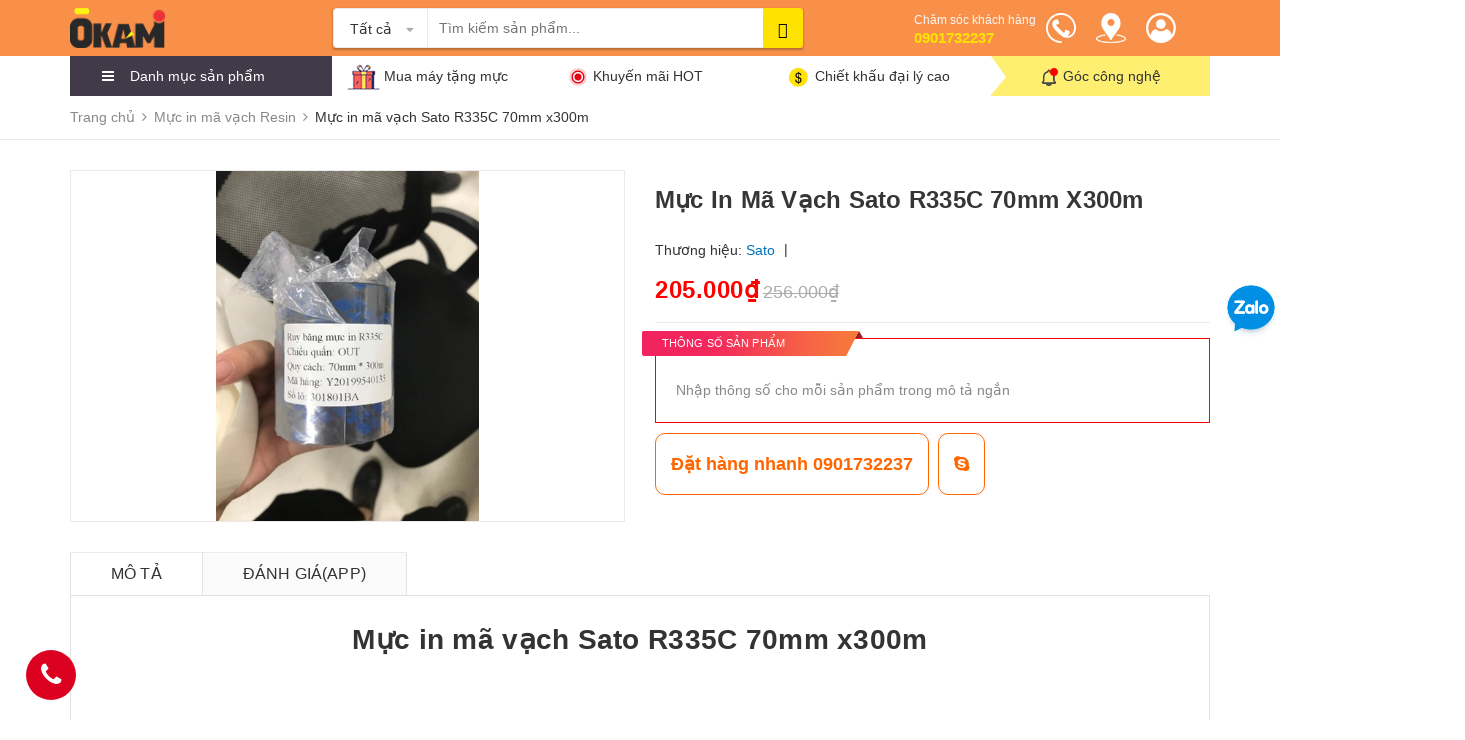

--- FILE ---
content_type: text/html; charset=utf-8
request_url: https://nhanmavach.com/muc-in-ma-vach-sato-r335c-70mm-x300m
body_size: 54497
content:
<!DOCTYPE html>
<html lang="vi">
	<head>
		<!-- Google Tag Manager -->
		<script>
			setTimeout(function(){
				(function(w,d,s,l,i){w[l]=w[l]||[];w[l].push({'gtm.start':
															  new Date().getTime(),event:'gtm.js'});var f=d.getElementsByTagName(s)[0],
					j=d.createElement(s),dl=l!='dataLayer'?'&l='+l:'';j.async=true;j.src=
						'https://www.googletagmanager.com/gtm.js?id='+i+dl;f.parentNode.insertBefore(j,f);
									})(window,document,'script','dataLayer','GTM-KFGC7PM');
			},5000);
		</script>
		<!-- End Google Tag Manager -->

		<!-- Global site tag (gtag.js) - Google Analytics -->
		<script async src="https://www.googletagmanager.com/gtag/js?id=UA-215531114-1"></script>
		<script>
			setTimeout(function(){
				window.dataLayer = window.dataLayer || [];
				function gtag(){dataLayer.push(arguments);}
				gtag('js', new Date());

				gtag('config', 'UA-215531114-1');
			},5000);
		</script>

		<meta charset="UTF-8">
		<meta name="viewport" content="width=device-width, initial-scale=1.0">				
		<title>
			Mực in mã vạch Sato R335C chính hãng phân phối 			
		</title>
		<!-- ================= Page description ================== -->
		
		<meta name="description" content="Mực in mã vạch Sato R335C 70mm x300m phân phối chính hãng, giá tốt nhất Việt Nam. Mực in mã vạch chống bay màu, phai màu, sử dụng được nhiều vật liệu in">
		
		<!-- ================= Meta ================== -->
		<meta name="keywords" content="Mực in mã vạch Sato R335C 70mm x300m, Mực in mã vạch Resin, MỰC IN MÃ VẠCH, Mã vạch Okami, nhanmavach.com">		
		<link rel="canonical" href="https://nhanmavach.com/muc-in-ma-vach-sato-r335c-70mm-x300m">
		<meta name='revisit-after' content='1 days'>
		<meta name="robots" content="noodp,index,follow">
		<!-- ================= Favicon ================== -->
		
		<link rel="icon" href="//bizweb.dktcdn.net/100/308/526/themes/802758/assets/favicon.png?1768222298699" type="image/x-icon">
		
		<!-- Facebook Open Graph meta tags -->
		

	<meta property="og:type" content="product">
	<meta property="og:title" content="Mực in mã vạch Sato R335C 70mm x300m">
	
		<meta property="og:image" content="http://bizweb.dktcdn.net/thumb/grande/100/308/526/products/muc-in-ma-vach-sato-r335c.jpg?v=1699355559523">
		<meta property="og:image:secure_url" content="https://bizweb.dktcdn.net/thumb/grande/100/308/526/products/muc-in-ma-vach-sato-r335c.jpg?v=1699355559523">
	
	<meta property="og:price:amount" content="205.000">
	<meta property="og:price:currency" content="VND">

<meta property="og:description" content="Mực in mã vạch Sato R335C 70mm x300m phân phối chính hãng, giá tốt nhất Việt Nam. Mực in mã vạch chống bay màu, phai màu, sử dụng được nhiều vật liệu in">
<meta property="og:url" content="https://nhanmavach.com/muc-in-ma-vach-sato-r335c-70mm-x300m">
<meta property="og:site_name" content="Mã vạch Okami">



	

	<meta name="twitter:card" content="summary">
	
	

	
	<meta name="twitter:title" content="Mực in m&#227; vạch Sato R335C 70mm x300m">
	<meta name="twitter:description" content="">
	<meta name="twitter:image" content="https://bizweb.dktcdn.net/thumb/medium/100/308/526/products/muc-in-ma-vach-sato-r335c.jpg?v=1699355559523">
	<meta name="twitter:image:width" content="240">
	<meta name="twitter:image:height" content="240">
	

		<!-- Header JS -->
		<script>
/*! jQuery v2.2.3 | (c) jQuery Foundation | jquery.org/license */ 
!function(a,b){"object"==typeof module&&"object"==typeof module.exports?module.exports=a.document?b(a,!0):function(a){if(!a.document)throw new Error("jQuery requires a window with a document");return b(a)}:b(a)}("undefined"!=typeof window?window:this,function(a,b){var c=[],d=a.document,e=c.slice,f=c.concat,g=c.push,h=c.indexOf,i={},j=i.toString,k=i.hasOwnProperty,l={},m="2.2.3",n=function(a,b){return new n.fn.init(a,b)},o=/^[\s\uFEFF\xA0]+|[\s\uFEFF\xA0]+$/g,p=/^-ms-/,q=/-([\da-z])/gi,r=function(a,b){return b.toUpperCase()};n.fn=n.prototype={jquery:m,constructor:n,selector:"",length:0,toArray:function(){return e.call(this)},get:function(a){return null!=a?0>a?this[a+this.length]:this[a]:e.call(this)},pushStack:function(a){var b=n.merge(this.constructor(),a);return b.prevObject=this,b.context=this.context,b},each:function(a){return n.each(this,a)},map:function(a){return this.pushStack(n.map(this,function(b,c){return a.call(b,c,b)}))},slice:function(){return this.pushStack(e.apply(this,arguments))},first:function(){return this.eq(0)},last:function(){return this.eq(-1)},eq:function(a){var b=this.length,c=+a+(0>a?b:0);return this.pushStack(c>=0&&b>c?[this[c]]:[])},end:function(){return this.prevObject||this.constructor()},push:g,sort:c.sort,splice:c.splice},n.extend=n.fn.extend=function(){var a,b,c,d,e,f,g=arguments[0]||{},h=1,i=arguments.length,j=!1;for("boolean"==typeof g&&(j=g,g=arguments[h]||{},h++),"object"==typeof g||n.isFunction(g)||(g={}),h===i&&(g=this,h--);i>h;h++)if(null!=(a=arguments[h]))for(b in a)c=g[b],d=a[b],g!==d&&(j&&d&&(n.isPlainObject(d)||(e=n.isArray(d)))?(e?(e=!1,f=c&&n.isArray(c)?c:[]):f=c&&n.isPlainObject(c)?c:{},g[b]=n.extend(j,f,d)):void 0!==d&&(g[b]=d));return g},n.extend({expando:"jQuery"+(m+Math.random()).replace(/\D/g,""),isReady:!0,error:function(a){throw new Error(a)},noop:function(){},isFunction:function(a){return"function"===n.type(a)},isArray:Array.isArray,isWindow:function(a){return null!=a&&a===a.window},isNumeric:function(a){var b=a&&a.toString();return!n.isArray(a)&&b-parseFloat(b)+1>=0},isPlainObject:function(a){var b;if("object"!==n.type(a)||a.nodeType||n.isWindow(a))return!1;if(a.constructor&&!k.call(a,"constructor")&&!k.call(a.constructor.prototype||{},"isPrototypeOf"))return!1;for(b in a);return void 0===b||k.call(a,b)},isEmptyObject:function(a){var b;for(b in a)return!1;return!0},type:function(a){return null==a?a+"":"object"==typeof a||"function"==typeof a?i[j.call(a)]||"object":typeof a},globalEval:function(a){var b,c=eval;a=n.trim(a),a&&(1===a.indexOf("use strict")?(b=d.createElement("script"),b.text=a,d.head.appendChild(b).parentNode.removeChild(b)):c(a))},camelCase:function(a){return a.replace(p,"ms-").replace(q,r)},nodeName:function(a,b){return a.nodeName&&a.nodeName.toLowerCase()===b.toLowerCase()},each:function(a,b){var c,d=0;if(s(a)){for(c=a.length;c>d;d++)if(b.call(a[d],d,a[d])===!1)break}else for(d in a)if(b.call(a[d],d,a[d])===!1)break;return a},trim:function(a){return null==a?"":(a+"").replace(o,"")},makeArray:function(a,b){var c=b||[];return null!=a&&(s(Object(a))?n.merge(c,"string"==typeof a?[a]:a):g.call(c,a)),c},inArray:function(a,b,c){return null==b?-1:h.call(b,a,c)},merge:function(a,b){for(var c=+b.length,d=0,e=a.length;c>d;d++)a[e++]=b[d];return a.length=e,a},grep:function(a,b,c){for(var d,e=[],f=0,g=a.length,h=!c;g>f;f++)d=!b(a[f],f),d!==h&&e.push(a[f]);return e},map:function(a,b,c){var d,e,g=0,h=[];if(s(a))for(d=a.length;d>g;g++)e=b(a[g],g,c),null!=e&&h.push(e);else for(g in a)e=b(a[g],g,c),null!=e&&h.push(e);return f.apply([],h)},guid:1,proxy:function(a,b){var c,d,f;return"string"==typeof b&&(c=a[b],b=a,a=c),n.isFunction(a)?(d=e.call(arguments,2),f=function(){return a.apply(b||this,d.concat(e.call(arguments)))},f.guid=a.guid=a.guid||n.guid++,f):void 0},now:Date.now,support:l}),"function"==typeof Symbol&&(n.fn[Symbol.iterator]=c[Symbol.iterator]),n.each("Boolean Number String Function Array Date RegExp Object Error Symbol".split(" "),function(a,b){i["[object "+b+"]"]=b.toLowerCase()});function s(a){var b=!!a&&"length"in a&&a.length,c=n.type(a);return"function"===c||n.isWindow(a)?!1:"array"===c||0===b||"number"==typeof b&&b>0&&b-1 in a}var t=function(a){var b,c,d,e,f,g,h,i,j,k,l,m,n,o,p,q,r,s,t,u="sizzle"+1*new Date,v=a.document,w=0,x=0,y=ga(),z=ga(),A=ga(),B=function(a,b){return a===b&&(l=!0),0},C=1<<31,D={}.hasOwnProperty,E=[],F=E.pop,G=E.push,H=E.push,I=E.slice,J=function(a,b){for(var c=0,d=a.length;d>c;c++)if(a[c]===b)return c;return-1},K="checked|selected|async|autofocus|autoplay|controls|defer|disabled|hidden|ismap|loop|multiple|open|readonly|required|scoped",L="[\\x20\\t\\r\\n\\f]",M="(?:\\\\.|[\\w-]|[^\\x00-\\xa0])+",N="\\["+L+"*("+M+")(?:"+L+"*([*^$|!~]?=)"+L+"*(?:'((?:\\\\.|[^\\\\'])*)'|\"((?:\\\\.|[^\\\\\"])*)\"|("+M+"))|)"+L+"*\\]",O=":("+M+")(?:\\((('((?:\\\\.|[^\\\\'])*)'|\"((?:\\\\.|[^\\\\\"])*)\")|((?:\\\\.|[^\\\\()[\\]]|"+N+")*)|.*)\\)|)",P=new RegExp(L+"+","g"),Q=new RegExp("^"+L+"+|((?:^|[^\\\\])(?:\\\\.)*)"+L+"+$","g"),R=new RegExp("^"+L+"*,"+L+"*"),S=new RegExp("^"+L+"*([>+~]|"+L+")"+L+"*"),T=new RegExp("="+L+"*([^\\]'\"]*?)"+L+"*\\]","g"),U=new RegExp(O),V=new RegExp("^"+M+"$"),W={ID:new RegExp("^#("+M+")"),CLASS:new RegExp("^\\.("+M+")"),TAG:new RegExp("^("+M+"|[*])"),ATTR:new RegExp("^"+N),PSEUDO:new RegExp("^"+O),CHILD:new RegExp("^:(only|first|last|nth|nth-last)-(child|of-type)(?:\\("+L+"*(even|odd|(([+-]|)(\\d*)n|)"+L+"*(?:([+-]|)"+L+"*(\\d+)|))"+L+"*\\)|)","i"),bool:new RegExp("^(?:"+K+")$","i"),needsContext:new RegExp("^"+L+"*[>+~]|:(even|odd|eq|gt|lt|nth|first|last)(?:\\("+L+"*((?:-\\d)?\\d*)"+L+"*\\)|)(?=[^-]|$)","i")},X=/^(?:input|select|textarea|button)$/i,Y=/^h\d$/i,Z=/^[^{]+\{\s*\[native \w/,$=/^(?:#([\w-]+)|(\w+)|\.([\w-]+))$/,_=/[+~]/,aa=/'|\\/g,ba=new RegExp("\\\\([\\da-f]{1,6}"+L+"?|("+L+")|.)","ig"),ca=function(a,b,c){var d="0x"+b-65536;return d!==d||c?b:0>d?String.fromCharCode(d+65536):String.fromCharCode(d>>10|55296,1023&d|56320)},da=function(){m()};try{H.apply(E=I.call(v.childNodes),v.childNodes),E[v.childNodes.length].nodeType}catch(ea){H={apply:E.length?function(a,b){G.apply(a,I.call(b))}:function(a,b){var c=a.length,d=0;while(a[c++]=b[d++]);a.length=c-1}}}function fa(a,b,d,e){var f,h,j,k,l,o,r,s,w=b&&b.ownerDocument,x=b?b.nodeType:9;if(d=d||[],"string"!=typeof a||!a||1!==x&&9!==x&&11!==x)return d;if(!e&&((b?b.ownerDocument||b:v)!==n&&m(b),b=b||n,p)){if(11!==x&&(o=$.exec(a)))if(f=o[1]){if(9===x){if(!(j=b.getElementById(f)))return d;if(j.id===f)return d.push(j),d}else if(w&&(j=w.getElementById(f))&&t(b,j)&&j.id===f)return d.push(j),d}else{if(o[2])return H.apply(d,b.getElementsByTagName(a)),d;if((f=o[3])&&c.getElementsByClassName&&b.getElementsByClassName)return H.apply(d,b.getElementsByClassName(f)),d}if(c.qsa&&!A[a+" "]&&(!q||!q.test(a))){if(1!==x)w=b,s=a;else if("object"!==b.nodeName.toLowerCase()){(k=b.getAttribute("id"))?k=k.replace(aa,"\\$&"):b.setAttribute("id",k=u),r=g(a),h=r.length,l=V.test(k)?"#"+k:"[id='"+k+"']";while(h--)r[h]=l+" "+qa(r[h]);s=r.join(","),w=_.test(a)&&oa(b.parentNode)||b}if(s)try{return H.apply(d,w.querySelectorAll(s)),d}catch(y){}finally{k===u&&b.removeAttribute("id")}}}return i(a.replace(Q,"$1"),b,d,e)}function ga(){var a=[];function b(c,e){return a.push(c+" ")>d.cacheLength&&delete b[a.shift()],b[c+" "]=e}return b}function ha(a){return a[u]=!0,a}function ia(a){var b=n.createElement("div");try{return!!a(b)}catch(c){return!1}finally{b.parentNode&&b.parentNode.removeChild(b),b=null}}function ja(a,b){var c=a.split("|"),e=c.length;while(e--)d.attrHandle[c[e]]=b}function ka(a,b){var c=b&&a,d=c&&1===a.nodeType&&1===b.nodeType&&(~b.sourceIndex||C)-(~a.sourceIndex||C);if(d)return d;if(c)while(c=c.nextSibling)if(c===b)return-1;return a?1:-1}function la(a){return function(b){var c=b.nodeName.toLowerCase();return"input"===c&&b.type===a}}function ma(a){return function(b){var c=b.nodeName.toLowerCase();return("input"===c||"button"===c)&&b.type===a}}function na(a){return ha(function(b){return b=+b,ha(function(c,d){var e,f=a([],c.length,b),g=f.length;while(g--)c[e=f[g]]&&(c[e]=!(d[e]=c[e]))})})}function oa(a){return a&&"undefined"!=typeof a.getElementsByTagName&&a}c=fa.support={},f=fa.isXML=function(a){var b=a&&(a.ownerDocument||a).documentElement;return b?"HTML"!==b.nodeName:!1},m=fa.setDocument=function(a){var b,e,g=a?a.ownerDocument||a:v;return g!==n&&9===g.nodeType&&g.documentElement?(n=g,o=n.documentElement,p=!f(n),(e=n.defaultView)&&e.top!==e&&(e.addEventListener?e.addEventListener("unload",da,!1):e.attachEvent&&e.attachEvent("onunload",da)),c.attributes=ia(function(a){return a.className="i",!a.getAttribute("className")}),c.getElementsByTagName=ia(function(a){return a.appendChild(n.createComment("")),!a.getElementsByTagName("*").length}),c.getElementsByClassName=Z.test(n.getElementsByClassName),c.getById=ia(function(a){return o.appendChild(a).id=u,!n.getElementsByName||!n.getElementsByName(u).length}),c.getById?(d.find.ID=function(a,b){if("undefined"!=typeof b.getElementById&&p){var c=b.getElementById(a);return c?[c]:[]}},d.filter.ID=function(a){var b=a.replace(ba,ca);return function(a){return a.getAttribute("id")===b}}):(delete d.find.ID,d.filter.ID=function(a){var b=a.replace(ba,ca);return function(a){var c="undefined"!=typeof a.getAttributeNode&&a.getAttributeNode("id");return c&&c.value===b}}),d.find.TAG=c.getElementsByTagName?function(a,b){return"undefined"!=typeof b.getElementsByTagName?b.getElementsByTagName(a):c.qsa?b.querySelectorAll(a):void 0}:function(a,b){var c,d=[],e=0,f=b.getElementsByTagName(a);if("*"===a){while(c=f[e++])1===c.nodeType&&d.push(c);return d}return f},d.find.CLASS=c.getElementsByClassName&&function(a,b){return"undefined"!=typeof b.getElementsByClassName&&p?b.getElementsByClassName(a):void 0},r=[],q=[],(c.qsa=Z.test(n.querySelectorAll))&&(ia(function(a){o.appendChild(a).innerHTML="<a id='"+u+"'></a><select id='"+u+"-\r\\' msallowcapture=''><option selected=''></option></select>",a.querySelectorAll("[msallowcapture^='']").length&&q.push("[*^$]="+L+"*(?:''|\"\")"),a.querySelectorAll("[selected]").length||q.push("\\["+L+"*(?:value|"+K+")"),a.querySelectorAll("[id~="+u+"-]").length||q.push("~="),a.querySelectorAll(":checked").length||q.push(":checked"),a.querySelectorAll("a#"+u+"+*").length||q.push(".#.+[+~]")}),ia(function(a){var b=n.createElement("input");b.setAttribute("type","hidden"),a.appendChild(b).setAttribute("name","D"),a.querySelectorAll("[name=d]").length&&q.push("name"+L+"*[*^$|!~]?="),a.querySelectorAll(":enabled").length||q.push(":enabled",":disabled"),a.querySelectorAll("*,:x"),q.push(",.*:")})),(c.matchesSelector=Z.test(s=o.matches||o.webkitMatchesSelector||o.mozMatchesSelector||o.oMatchesSelector||o.msMatchesSelector))&&ia(function(a){c.disconnectedMatch=s.call(a,"div"),s.call(a,"[s!='']:x"),r.push("!=",O)}),q=q.length&&new RegExp(q.join("|")),r=r.length&&new RegExp(r.join("|")),b=Z.test(o.compareDocumentPosition),t=b||Z.test(o.contains)?function(a,b){var c=9===a.nodeType?a.documentElement:a,d=b&&b.parentNode;return a===d||!(!d||1!==d.nodeType||!(c.contains?c.contains(d):a.compareDocumentPosition&&16&a.compareDocumentPosition(d)))}:function(a,b){if(b)while(b=b.parentNode)if(b===a)return!0;return!1},B=b?function(a,b){if(a===b)return l=!0,0;var d=!a.compareDocumentPosition-!b.compareDocumentPosition;return d?d:(d=(a.ownerDocument||a)===(b.ownerDocument||b)?a.compareDocumentPosition(b):1,1&d||!c.sortDetached&&b.compareDocumentPosition(a)===d?a===n||a.ownerDocument===v&&t(v,a)?-1:b===n||b.ownerDocument===v&&t(v,b)?1:k?J(k,a)-J(k,b):0:4&d?-1:1)}:function(a,b){if(a===b)return l=!0,0;var c,d=0,e=a.parentNode,f=b.parentNode,g=[a],h=[b];if(!e||!f)return a===n?-1:b===n?1:e?-1:f?1:k?J(k,a)-J(k,b):0;if(e===f)return ka(a,b);c=a;while(c=c.parentNode)g.unshift(c);c=b;while(c=c.parentNode)h.unshift(c);while(g[d]===h[d])d++;return d?ka(g[d],h[d]):g[d]===v?-1:h[d]===v?1:0},n):n},fa.matches=function(a,b){return fa(a,null,null,b)},fa.matchesSelector=function(a,b){if((a.ownerDocument||a)!==n&&m(a),b=b.replace(T,"='$1']"),c.matchesSelector&&p&&!A[b+" "]&&(!r||!r.test(b))&&(!q||!q.test(b)))try{var d=s.call(a,b);if(d||c.disconnectedMatch||a.document&&11!==a.document.nodeType)return d}catch(e){}return fa(b,n,null,[a]).length>0},fa.contains=function(a,b){return(a.ownerDocument||a)!==n&&m(a),t(a,b)},fa.attr=function(a,b){(a.ownerDocument||a)!==n&&m(a);var e=d.attrHandle[b.toLowerCase()],f=e&&D.call(d.attrHandle,b.toLowerCase())?e(a,b,!p):void 0;return void 0!==f?f:c.attributes||!p?a.getAttribute(b):(f=a.getAttributeNode(b))&&f.specified?f.value:null},fa.error=function(a){throw new Error("Syntax error, unrecognized expression: "+a)},fa.uniqueSort=function(a){var b,d=[],e=0,f=0;if(l=!c.detectDuplicates,k=!c.sortStable&&a.slice(0),a.sort(B),l){while(b=a[f++])b===a[f]&&(e=d.push(f));while(e--)a.splice(d[e],1)}return k=null,a},e=fa.getText=function(a){var b,c="",d=0,f=a.nodeType;if(f){if(1===f||9===f||11===f){if("string"==typeof a.textContent)return a.textContent;for(a=a.firstChild;a;a=a.nextSibling)c+=e(a)}else if(3===f||4===f)return a.nodeValue}else while(b=a[d++])c+=e(b);return c},d=fa.selectors={cacheLength:50,createPseudo:ha,match:W,attrHandle:{},find:{},relative:{">":{dir:"parentNode",first:!0}," ":{dir:"parentNode"},"+":{dir:"previousSibling",first:!0},"~":{dir:"previousSibling"}},preFilter:{ATTR:function(a){return a[1]=a[1].replace(ba,ca),a[3]=(a[3]||a[4]||a[5]||"").replace(ba,ca),"~="===a[2]&&(a[3]=" "+a[3]+" "),a.slice(0,4)},CHILD:function(a){return a[1]=a[1].toLowerCase(),"nth"===a[1].slice(0,3)?(a[3]||fa.error(a[0]),a[4]=+(a[4]?a[5]+(a[6]||1):2*("even"===a[3]||"odd"===a[3])),a[5]=+(a[7]+a[8]||"odd"===a[3])):a[3]&&fa.error(a[0]),a},PSEUDO:function(a){var b,c=!a[6]&&a[2];return W.CHILD.test(a[0])?null:(a[3]?a[2]=a[4]||a[5]||"":c&&U.test(c)&&(b=g(c,!0))&&(b=c.indexOf(")",c.length-b)-c.length)&&(a[0]=a[0].slice(0,b),a[2]=c.slice(0,b)),a.slice(0,3))}},filter:{TAG:function(a){var b=a.replace(ba,ca).toLowerCase();return"*"===a?function(){return!0}:function(a){return a.nodeName&&a.nodeName.toLowerCase()===b}},CLASS:function(a){var b=y[a+" "];return b||(b=new RegExp("(^|"+L+")"+a+"("+L+"|$)"))&&y(a,function(a){return b.test("string"==typeof a.className&&a.className||"undefined"!=typeof a.getAttribute&&a.getAttribute("class")||"")})},ATTR:function(a,b,c){return function(d){var e=fa.attr(d,a);return null==e?"!="===b:b?(e+="","="===b?e===c:"!="===b?e!==c:"^="===b?c&&0===e.indexOf(c):"*="===b?c&&e.indexOf(c)>-1:"$="===b?c&&e.slice(-c.length)===c:"~="===b?(" "+e.replace(P," ")+" ").indexOf(c)>-1:"|="===b?e===c||e.slice(0,c.length+1)===c+"-":!1):!0}},CHILD:function(a,b,c,d,e){var f="nth"!==a.slice(0,3),g="last"!==a.slice(-4),h="of-type"===b;return 1===d&&0===e?function(a){return!!a.parentNode}:function(b,c,i){var j,k,l,m,n,o,p=f!==g?"nextSibling":"previousSibling",q=b.parentNode,r=h&&b.nodeName.toLowerCase(),s=!i&&!h,t=!1;if(q){if(f){while(p){m=b;while(m=m[p])if(h?m.nodeName.toLowerCase()===r:1===m.nodeType)return!1;o=p="only"===a&&!o&&"nextSibling"}return!0}if(o=[g?q.firstChild:q.lastChild],g&&s){m=q,l=m[u]||(m[u]={}),k=l[m.uniqueID]||(l[m.uniqueID]={}),j=k[a]||[],n=j[0]===w&&j[1],t=n&&j[2],m=n&&q.childNodes[n];while(m=++n&&m&&m[p]||(t=n=0)||o.pop())if(1===m.nodeType&&++t&&m===b){k[a]=[w,n,t];break}}else if(s&&(m=b,l=m[u]||(m[u]={}),k=l[m.uniqueID]||(l[m.uniqueID]={}),j=k[a]||[],n=j[0]===w&&j[1],t=n),t===!1)while(m=++n&&m&&m[p]||(t=n=0)||o.pop())if((h?m.nodeName.toLowerCase()===r:1===m.nodeType)&&++t&&(s&&(l=m[u]||(m[u]={}),k=l[m.uniqueID]||(l[m.uniqueID]={}),k[a]=[w,t]),m===b))break;return t-=e,t===d||t%d===0&&t/d>=0}}},PSEUDO:function(a,b){var c,e=d.pseudos[a]||d.setFilters[a.toLowerCase()]||fa.error("unsupported pseudo: "+a);return e[u]?e(b):e.length>1?(c=[a,a,"",b],d.setFilters.hasOwnProperty(a.toLowerCase())?ha(function(a,c){var d,f=e(a,b),g=f.length;while(g--)d=J(a,f[g]),a[d]=!(c[d]=f[g])}):function(a){return e(a,0,c)}):e}},pseudos:{not:ha(function(a){var b=[],c=[],d=h(a.replace(Q,"$1"));return d[u]?ha(function(a,b,c,e){var f,g=d(a,null,e,[]),h=a.length;while(h--)(f=g[h])&&(a[h]=!(b[h]=f))}):function(a,e,f){return b[0]=a,d(b,null,f,c),b[0]=null,!c.pop()}}),has:ha(function(a){return function(b){return fa(a,b).length>0}}),contains:ha(function(a){return a=a.replace(ba,ca),function(b){return(b.textContent||b.innerText||e(b)).indexOf(a)>-1}}),lang:ha(function(a){return V.test(a||"")||fa.error("unsupported lang: "+a),a=a.replace(ba,ca).toLowerCase(),function(b){var c;do if(c=p?b.lang:b.getAttribute("xml:lang")||b.getAttribute("lang"))return c=c.toLowerCase(),c===a||0===c.indexOf(a+"-");while((b=b.parentNode)&&1===b.nodeType);return!1}}),target:function(b){var c=a.location&&a.location.hash;return c&&c.slice(1)===b.id},root:function(a){return a===o},focus:function(a){return a===n.activeElement&&(!n.hasFocus||n.hasFocus())&&!!(a.type||a.href||~a.tabIndex)},enabled:function(a){return a.disabled===!1},disabled:function(a){return a.disabled===!0},checked:function(a){var b=a.nodeName.toLowerCase();return"input"===b&&!!a.checked||"option"===b&&!!a.selected},selected:function(a){return a.parentNode&&a.parentNode.selectedIndex,a.selected===!0},empty:function(a){for(a=a.firstChild;a;a=a.nextSibling)if(a.nodeType<6)return!1;return!0},parent:function(a){return!d.pseudos.empty(a)},header:function(a){return Y.test(a.nodeName)},input:function(a){return X.test(a.nodeName)},button:function(a){var b=a.nodeName.toLowerCase();return"input"===b&&"button"===a.type||"button"===b},text:function(a){var b;return"input"===a.nodeName.toLowerCase()&&"text"===a.type&&(null==(b=a.getAttribute("type"))||"text"===b.toLowerCase())},first:na(function(){return[0]}),last:na(function(a,b){return[b-1]}),eq:na(function(a,b,c){return[0>c?c+b:c]}),even:na(function(a,b){for(var c=0;b>c;c+=2)a.push(c);return a}),odd:na(function(a,b){for(var c=1;b>c;c+=2)a.push(c);return a}),lt:na(function(a,b,c){for(var d=0>c?c+b:c;--d>=0;)a.push(d);return a}),gt:na(function(a,b,c){for(var d=0>c?c+b:c;++d<b;)a.push(d);return a})}},d.pseudos.nth=d.pseudos.eq;for(b in{radio:!0,checkbox:!0,file:!0,password:!0,image:!0})d.pseudos[b]=la(b);for(b in{submit:!0,reset:!0})d.pseudos[b]=ma(b);function pa(){}pa.prototype=d.filters=d.pseudos,d.setFilters=new pa,g=fa.tokenize=function(a,b){var c,e,f,g,h,i,j,k=z[a+" "];if(k)return b?0:k.slice(0);h=a,i=[],j=d.preFilter;while(h){c&&!(e=R.exec(h))||(e&&(h=h.slice(e[0].length)||h),i.push(f=[])),c=!1,(e=S.exec(h))&&(c=e.shift(),f.push({value:c,type:e[0].replace(Q," ")}),h=h.slice(c.length));for(g in d.filter)!(e=W[g].exec(h))||j[g]&&!(e=j[g](e))||(c=e.shift(),f.push({value:c,type:g,matches:e}),h=h.slice(c.length));if(!c)break}return b?h.length:h?fa.error(a):z(a,i).slice(0)};function qa(a){for(var b=0,c=a.length,d="";c>b;b++)d+=a[b].value;return d}function ra(a,b,c){var d=b.dir,e=c&&"parentNode"===d,f=x++;return b.first?function(b,c,f){while(b=b[d])if(1===b.nodeType||e)return a(b,c,f)}:function(b,c,g){var h,i,j,k=[w,f];if(g){while(b=b[d])if((1===b.nodeType||e)&&a(b,c,g))return!0}else while(b=b[d])if(1===b.nodeType||e){if(j=b[u]||(b[u]={}),i=j[b.uniqueID]||(j[b.uniqueID]={}),(h=i[d])&&h[0]===w&&h[1]===f)return k[2]=h[2];if(i[d]=k,k[2]=a(b,c,g))return!0}}}function sa(a){return a.length>1?function(b,c,d){var e=a.length;while(e--)if(!a[e](b,c,d))return!1;return!0}:a[0]}function ta(a,b,c){for(var d=0,e=b.length;e>d;d++)fa(a,b[d],c);return c}function ua(a,b,c,d,e){for(var f,g=[],h=0,i=a.length,j=null!=b;i>h;h++)(f=a[h])&&(c&&!c(f,d,e)||(g.push(f),j&&b.push(h)));return g}function va(a,b,c,d,e,f){return d&&!d[u]&&(d=va(d)),e&&!e[u]&&(e=va(e,f)),ha(function(f,g,h,i){var j,k,l,m=[],n=[],o=g.length,p=f||ta(b||"*",h.nodeType?[h]:h,[]),q=!a||!f&&b?p:ua(p,m,a,h,i),r=c?e||(f?a:o||d)?[]:g:q;if(c&&c(q,r,h,i),d){j=ua(r,n),d(j,[],h,i),k=j.length;while(k--)(l=j[k])&&(r[n[k]]=!(q[n[k]]=l))}if(f){if(e||a){if(e){j=[],k=r.length;while(k--)(l=r[k])&&j.push(q[k]=l);e(null,r=[],j,i)}k=r.length;while(k--)(l=r[k])&&(j=e?J(f,l):m[k])>-1&&(f[j]=!(g[j]=l))}}else r=ua(r===g?r.splice(o,r.length):r),e?e(null,g,r,i):H.apply(g,r)})}function wa(a){for(var b,c,e,f=a.length,g=d.relative[a[0].type],h=g||d.relative[" "],i=g?1:0,k=ra(function(a){return a===b},h,!0),l=ra(function(a){return J(b,a)>-1},h,!0),m=[function(a,c,d){var e=!g&&(d||c!==j)||((b=c).nodeType?k(a,c,d):l(a,c,d));return b=null,e}];f>i;i++)if(c=d.relative[a[i].type])m=[ra(sa(m),c)];else{if(c=d.filter[a[i].type].apply(null,a[i].matches),c[u]){for(e=++i;f>e;e++)if(d.relative[a[e].type])break;return va(i>1&&sa(m),i>1&&qa(a.slice(0,i-1).concat({value:" "===a[i-2].type?"*":""})).replace(Q,"$1"),c,e>i&&wa(a.slice(i,e)),f>e&&wa(a=a.slice(e)),f>e&&qa(a))}m.push(c)}return sa(m)}function xa(a,b){var c=b.length>0,e=a.length>0,f=function(f,g,h,i,k){var l,o,q,r=0,s="0",t=f&&[],u=[],v=j,x=f||e&&d.find.TAG("*",k),y=w+=null==v?1:Math.random()||.1,z=x.length;for(k&&(j=g===n||g||k);s!==z&&null!=(l=x[s]);s++){if(e&&l){o=0,g||l.ownerDocument===n||(m(l),h=!p);while(q=a[o++])if(q(l,g||n,h)){i.push(l);break}k&&(w=y)}c&&((l=!q&&l)&&r--,f&&t.push(l))}if(r+=s,c&&s!==r){o=0;while(q=b[o++])q(t,u,g,h);if(f){if(r>0)while(s--)t[s]||u[s]||(u[s]=F.call(i));u=ua(u)}H.apply(i,u),k&&!f&&u.length>0&&r+b.length>1&&fa.uniqueSort(i)}return k&&(w=y,j=v),t};return c?ha(f):f}return h=fa.compile=function(a,b){var c,d=[],e=[],f=A[a+" "];if(!f){b||(b=g(a)),c=b.length;while(c--)f=wa(b[c]),f[u]?d.push(f):e.push(f);f=A(a,xa(e,d)),f.selector=a}return f},i=fa.select=function(a,b,e,f){var i,j,k,l,m,n="function"==typeof a&&a,o=!f&&g(a=n.selector||a);if(e=e||[],1===o.length){if(j=o[0]=o[0].slice(0),j.length>2&&"ID"===(k=j[0]).type&&c.getById&&9===b.nodeType&&p&&d.relative[j[1].type]){if(b=(d.find.ID(k.matches[0].replace(ba,ca),b)||[])[0],!b)return e;n&&(b=b.parentNode),a=a.slice(j.shift().value.length)}i=W.needsContext.test(a)?0:j.length;while(i--){if(k=j[i],d.relative[l=k.type])break;if((m=d.find[l])&&(f=m(k.matches[0].replace(ba,ca),_.test(j[0].type)&&oa(b.parentNode)||b))){if(j.splice(i,1),a=f.length&&qa(j),!a)return H.apply(e,f),e;break}}}return(n||h(a,o))(f,b,!p,e,!b||_.test(a)&&oa(b.parentNode)||b),e},c.sortStable=u.split("").sort(B).join("")===u,c.detectDuplicates=!!l,m(),c.sortDetached=ia(function(a){return 1&a.compareDocumentPosition(n.createElement("div"))}),ia(function(a){return a.innerHTML="<a href='#'></a>","#"===a.firstChild.getAttribute("href")})||ja("type|href|height|width",function(a,b,c){return c?void 0:a.getAttribute(b,"type"===b.toLowerCase()?1:2)}),c.attributes&&ia(function(a){return a.innerHTML="<input/>",a.firstChild.setAttribute("value",""),""===a.firstChild.getAttribute("value")})||ja("value",function(a,b,c){return c||"input"!==a.nodeName.toLowerCase()?void 0:a.defaultValue}),ia(function(a){return null==a.getAttribute("disabled")})||ja(K,function(a,b,c){var d;return c?void 0:a[b]===!0?b.toLowerCase():(d=a.getAttributeNode(b))&&d.specified?d.value:null}),fa}(a);n.find=t,n.expr=t.selectors,n.expr[":"]=n.expr.pseudos,n.uniqueSort=n.unique=t.uniqueSort,n.text=t.getText,n.isXMLDoc=t.isXML,n.contains=t.contains;var u=function(a,b,c){var d=[],e=void 0!==c;while((a=a[b])&&9!==a.nodeType)if(1===a.nodeType){if(e&&n(a).is(c))break;d.push(a)}return d},v=function(a,b){for(var c=[];a;a=a.nextSibling)1===a.nodeType&&a!==b&&c.push(a);return c},w=n.expr.match.needsContext,x=/^<([\w-]+)\s*\/?>(?:<\/\1>|)$/,y=/^.[^:#\[\.,]*$/;function z(a,b,c){if(n.isFunction(b))return n.grep(a,function(a,d){return!!b.call(a,d,a)!==c});if(b.nodeType)return n.grep(a,function(a){return a===b!==c});if("string"==typeof b){if(y.test(b))return n.filter(b,a,c);b=n.filter(b,a)}return n.grep(a,function(a){return h.call(b,a)>-1!==c})}n.filter=function(a,b,c){var d=b[0];return c&&(a=":not("+a+")"),1===b.length&&1===d.nodeType?n.find.matchesSelector(d,a)?[d]:[]:n.find.matches(a,n.grep(b,function(a){return 1===a.nodeType}))},n.fn.extend({find:function(a){var b,c=this.length,d=[],e=this;if("string"!=typeof a)return this.pushStack(n(a).filter(function(){for(b=0;c>b;b++)if(n.contains(e[b],this))return!0}));for(b=0;c>b;b++)n.find(a,e[b],d);return d=this.pushStack(c>1?n.unique(d):d),d.selector=this.selector?this.selector+" "+a:a,d},filter:function(a){return this.pushStack(z(this,a||[],!1))},not:function(a){return this.pushStack(z(this,a||[],!0))},is:function(a){return!!z(this,"string"==typeof a&&w.test(a)?n(a):a||[],!1).length}});var A,B=/^(?:\s*(<[\w\W]+>)[^>]*|#([\w-]*))$/,C=n.fn.init=function(a,b,c){var e,f;if(!a)return this;if(c=c||A,"string"==typeof a){if(e="<"===a[0]&&">"===a[a.length-1]&&a.length>=3?[null,a,null]:B.exec(a),!e||!e[1]&&b)return!b||b.jquery?(b||c).find(a):this.constructor(b).find(a);if(e[1]){if(b=b instanceof n?b[0]:b,n.merge(this,n.parseHTML(e[1],b&&b.nodeType?b.ownerDocument||b:d,!0)),x.test(e[1])&&n.isPlainObject(b))for(e in b)n.isFunction(this[e])?this[e](b[e]):this.attr(e,b[e]);return this}return f=d.getElementById(e[2]),f&&f.parentNode&&(this.length=1,this[0]=f),this.context=d,this.selector=a,this}return a.nodeType?(this.context=this[0]=a,this.length=1,this):n.isFunction(a)?void 0!==c.ready?c.ready(a):a(n):(void 0!==a.selector&&(this.selector=a.selector,this.context=a.context),n.makeArray(a,this))};C.prototype=n.fn,A=n(d);var D=/^(?:parents|prev(?:Until|All))/,E={children:!0,contents:!0,next:!0,prev:!0};n.fn.extend({has:function(a){var b=n(a,this),c=b.length;return this.filter(function(){for(var a=0;c>a;a++)if(n.contains(this,b[a]))return!0})},closest:function(a,b){for(var c,d=0,e=this.length,f=[],g=w.test(a)||"string"!=typeof a?n(a,b||this.context):0;e>d;d++)for(c=this[d];c&&c!==b;c=c.parentNode)if(c.nodeType<11&&(g?g.index(c)>-1:1===c.nodeType&&n.find.matchesSelector(c,a))){f.push(c);break}return this.pushStack(f.length>1?n.uniqueSort(f):f)},index:function(a){return a?"string"==typeof a?h.call(n(a),this[0]):h.call(this,a.jquery?a[0]:a):this[0]&&this[0].parentNode?this.first().prevAll().length:-1},add:function(a,b){return this.pushStack(n.uniqueSort(n.merge(this.get(),n(a,b))))},addBack:function(a){return this.add(null==a?this.prevObject:this.prevObject.filter(a))}});function F(a,b){while((a=a[b])&&1!==a.nodeType);return a}n.each({parent:function(a){var b=a.parentNode;return b&&11!==b.nodeType?b:null},parents:function(a){return u(a,"parentNode")},parentsUntil:function(a,b,c){return u(a,"parentNode",c)},next:function(a){return F(a,"nextSibling")},prev:function(a){return F(a,"previousSibling")},nextAll:function(a){return u(a,"nextSibling")},prevAll:function(a){return u(a,"previousSibling")},nextUntil:function(a,b,c){return u(a,"nextSibling",c)},prevUntil:function(a,b,c){return u(a,"previousSibling",c)},siblings:function(a){return v((a.parentNode||{}).firstChild,a)},children:function(a){return v(a.firstChild)},contents:function(a){return a.contentDocument||n.merge([],a.childNodes)}},function(a,b){n.fn[a]=function(c,d){var e=n.map(this,b,c);return"Until"!==a.slice(-5)&&(d=c),d&&"string"==typeof d&&(e=n.filter(d,e)),this.length>1&&(E[a]||n.uniqueSort(e),D.test(a)&&e.reverse()),this.pushStack(e)}});var G=/\S+/g;function H(a){var b={};return n.each(a.match(G)||[],function(a,c){b[c]=!0}),b}n.Callbacks=function(a){a="string"==typeof a?H(a):n.extend({},a);var b,c,d,e,f=[],g=[],h=-1,i=function(){for(e=a.once,d=b=!0;g.length;h=-1){c=g.shift();while(++h<f.length)f[h].apply(c[0],c[1])===!1&&a.stopOnFalse&&(h=f.length,c=!1)}a.memory||(c=!1),b=!1,e&&(f=c?[]:"")},j={add:function(){return f&&(c&&!b&&(h=f.length-1,g.push(c)),function d(b){n.each(b,function(b,c){n.isFunction(c)?a.unique&&j.has(c)||f.push(c):c&&c.length&&"string"!==n.type(c)&&d(c)})}(arguments),c&&!b&&i()),this},remove:function(){return n.each(arguments,function(a,b){var c;while((c=n.inArray(b,f,c))>-1)f.splice(c,1),h>=c&&h--}),this},has:function(a){return a?n.inArray(a,f)>-1:f.length>0},empty:function(){return f&&(f=[]),this},disable:function(){return e=g=[],f=c="",this},disabled:function(){return!f},lock:function(){return e=g=[],c||(f=c=""),this},locked:function(){return!!e},fireWith:function(a,c){return e||(c=c||[],c=[a,c.slice?c.slice():c],g.push(c),b||i()),this},fire:function(){return j.fireWith(this,arguments),this},fired:function(){return!!d}};return j},n.extend({Deferred:function(a){var b=[["resolve","done",n.Callbacks("once memory"),"resolved"],["reject","fail",n.Callbacks("once memory"),"rejected"],["notify","progress",n.Callbacks("memory")]],c="pending",d={state:function(){return c},always:function(){return e.done(arguments).fail(arguments),this},then:function(){var a=arguments;return n.Deferred(function(c){n.each(b,function(b,f){var g=n.isFunction(a[b])&&a[b];e[f[1]](function(){var a=g&&g.apply(this,arguments);a&&n.isFunction(a.promise)?a.promise().progress(c.notify).done(c.resolve).fail(c.reject):c[f[0]+"With"](this===d?c.promise():this,g?[a]:arguments)})}),a=null}).promise()},promise:function(a){return null!=a?n.extend(a,d):d}},e={};return d.pipe=d.then,n.each(b,function(a,f){var g=f[2],h=f[3];d[f[1]]=g.add,h&&g.add(function(){c=h},b[1^a][2].disable,b[2][2].lock),e[f[0]]=function(){return e[f[0]+"With"](this===e?d:this,arguments),this},e[f[0]+"With"]=g.fireWith}),d.promise(e),a&&a.call(e,e),e},when:function(a){var b=0,c=e.call(arguments),d=c.length,f=1!==d||a&&n.isFunction(a.promise)?d:0,g=1===f?a:n.Deferred(),h=function(a,b,c){return function(d){b[a]=this,c[a]=arguments.length>1?e.call(arguments):d,c===i?g.notifyWith(b,c):--f||g.resolveWith(b,c)}},i,j,k;if(d>1)for(i=new Array(d),j=new Array(d),k=new Array(d);d>b;b++)c[b]&&n.isFunction(c[b].promise)?c[b].promise().progress(h(b,j,i)).done(h(b,k,c)).fail(g.reject):--f;return f||g.resolveWith(k,c),g.promise()}});var I;n.fn.ready=function(a){return n.ready.promise().done(a),this},n.extend({isReady:!1,readyWait:1,holdReady:function(a){a?n.readyWait++:n.ready(!0)},ready:function(a){(a===!0?--n.readyWait:n.isReady)||(n.isReady=!0,a!==!0&&--n.readyWait>0||(I.resolveWith(d,[n]),n.fn.triggerHandler&&(n(d).triggerHandler("ready"),n(d).off("ready"))))}});function J(){d.removeEventListener("DOMContentLoaded",J),a.removeEventListener("load",J),n.ready()}n.ready.promise=function(b){return I||(I=n.Deferred(),"complete"===d.readyState||"loading"!==d.readyState&&!d.documentElement.doScroll?a.setTimeout(n.ready):(d.addEventListener("DOMContentLoaded",J),a.addEventListener("load",J))),I.promise(b)},n.ready.promise();var K=function(a,b,c,d,e,f,g){var h=0,i=a.length,j=null==c;if("object"===n.type(c)){e=!0;for(h in c)K(a,b,h,c[h],!0,f,g)}else if(void 0!==d&&(e=!0,n.isFunction(d)||(g=!0),j&&(g?(b.call(a,d),b=null):(j=b,b=function(a,b,c){return j.call(n(a),c)})),b))for(;i>h;h++)b(a[h],c,g?d:d.call(a[h],h,b(a[h],c)));return e?a:j?b.call(a):i?b(a[0],c):f},L=function(a){return 1===a.nodeType||9===a.nodeType||!+a.nodeType};function M(){this.expando=n.expando+M.uid++}M.uid=1,M.prototype={register:function(a,b){var c=b||{};return a.nodeType?a[this.expando]=c:Object.defineProperty(a,this.expando,{value:c,writable:!0,configurable:!0}),a[this.expando]},cache:function(a){if(!L(a))return{};var b=a[this.expando];return b||(b={},L(a)&&(a.nodeType?a[this.expando]=b:Object.defineProperty(a,this.expando,{value:b,configurable:!0}))),b},set:function(a,b,c){var d,e=this.cache(a);if("string"==typeof b)e[b]=c;else for(d in b)e[d]=b[d];return e},get:function(a,b){return void 0===b?this.cache(a):a[this.expando]&&a[this.expando][b]},access:function(a,b,c){var d;return void 0===b||b&&"string"==typeof b&&void 0===c?(d=this.get(a,b),void 0!==d?d:this.get(a,n.camelCase(b))):(this.set(a,b,c),void 0!==c?c:b)},remove:function(a,b){var c,d,e,f=a[this.expando];if(void 0!==f){if(void 0===b)this.register(a);else{n.isArray(b)?d=b.concat(b.map(n.camelCase)):(e=n.camelCase(b),b in f?d=[b,e]:(d=e,d=d in f?[d]:d.match(G)||[])),c=d.length;while(c--)delete f[d[c]]}(void 0===b||n.isEmptyObject(f))&&(a.nodeType?a[this.expando]=void 0:delete a[this.expando])}},hasData:function(a){var b=a[this.expando];return void 0!==b&&!n.isEmptyObject(b)}};var N=new M,O=new M,P=/^(?:\{[\w\W]*\}|\[[\w\W]*\])$/,Q=/[A-Z]/g;function R(a,b,c){var d;if(void 0===c&&1===a.nodeType)if(d="data-"+b.replace(Q,"-$&").toLowerCase(),c=a.getAttribute(d),"string"==typeof c){try{c="true"===c?!0:"false"===c?!1:"null"===c?null:+c+""===c?+c:P.test(c)?n.parseJSON(c):c;
}catch(e){}O.set(a,b,c)}else c=void 0;return c}n.extend({hasData:function(a){return O.hasData(a)||N.hasData(a)},data:function(a,b,c){return O.access(a,b,c)},removeData:function(a,b){O.remove(a,b)},_data:function(a,b,c){return N.access(a,b,c)},_removeData:function(a,b){N.remove(a,b)}}),n.fn.extend({data:function(a,b){var c,d,e,f=this[0],g=f&&f.attributes;if(void 0===a){if(this.length&&(e=O.get(f),1===f.nodeType&&!N.get(f,"hasDataAttrs"))){c=g.length;while(c--)g[c]&&(d=g[c].name,0===d.indexOf("data-")&&(d=n.camelCase(d.slice(5)),R(f,d,e[d])));N.set(f,"hasDataAttrs",!0)}return e}return"object"==typeof a?this.each(function(){O.set(this,a)}):K(this,function(b){var c,d;if(f&&void 0===b){if(c=O.get(f,a)||O.get(f,a.replace(Q,"-$&").toLowerCase()),void 0!==c)return c;if(d=n.camelCase(a),c=O.get(f,d),void 0!==c)return c;if(c=R(f,d,void 0),void 0!==c)return c}else d=n.camelCase(a),this.each(function(){var c=O.get(this,d);O.set(this,d,b),a.indexOf("-")>-1&&void 0!==c&&O.set(this,a,b)})},null,b,arguments.length>1,null,!0)},removeData:function(a){return this.each(function(){O.remove(this,a)})}}),n.extend({queue:function(a,b,c){var d;return a?(b=(b||"fx")+"queue",d=N.get(a,b),c&&(!d||n.isArray(c)?d=N.access(a,b,n.makeArray(c)):d.push(c)),d||[]):void 0},dequeue:function(a,b){b=b||"fx";var c=n.queue(a,b),d=c.length,e=c.shift(),f=n._queueHooks(a,b),g=function(){n.dequeue(a,b)};"inprogress"===e&&(e=c.shift(),d--),e&&("fx"===b&&c.unshift("inprogress"),delete f.stop,e.call(a,g,f)),!d&&f&&f.empty.fire()},_queueHooks:function(a,b){var c=b+"queueHooks";return N.get(a,c)||N.access(a,c,{empty:n.Callbacks("once memory").add(function(){N.remove(a,[b+"queue",c])})})}}),n.fn.extend({queue:function(a,b){var c=2;return"string"!=typeof a&&(b=a,a="fx",c--),arguments.length<c?n.queue(this[0],a):void 0===b?this:this.each(function(){var c=n.queue(this,a,b);n._queueHooks(this,a),"fx"===a&&"inprogress"!==c[0]&&n.dequeue(this,a)})},dequeue:function(a){return this.each(function(){n.dequeue(this,a)})},clearQueue:function(a){return this.queue(a||"fx",[])},promise:function(a,b){var c,d=1,e=n.Deferred(),f=this,g=this.length,h=function(){--d||e.resolveWith(f,[f])};"string"!=typeof a&&(b=a,a=void 0),a=a||"fx";while(g--)c=N.get(f[g],a+"queueHooks"),c&&c.empty&&(d++,c.empty.add(h));return h(),e.promise(b)}});var S=/[+-]?(?:\d*\.|)\d+(?:[eE][+-]?\d+|)/.source,T=new RegExp("^(?:([+-])=|)("+S+")([a-z%]*)$","i"),U=["Top","Right","Bottom","Left"],V=function(a,b){return a=b||a,"none"===n.css(a,"display")||!n.contains(a.ownerDocument,a)};function W(a,b,c,d){var e,f=1,g=20,h=d?function(){return d.cur()}:function(){return n.css(a,b,"")},i=h(),j=c&&c[3]||(n.cssNumber[b]?"":"px"),k=(n.cssNumber[b]||"px"!==j&&+i)&&T.exec(n.css(a,b));if(k&&k[3]!==j){j=j||k[3],c=c||[],k=+i||1;do f=f||".5",k/=f,n.style(a,b,k+j);while(f!==(f=h()/i)&&1!==f&&--g)}return c&&(k=+k||+i||0,e=c[1]?k+(c[1]+1)*c[2]:+c[2],d&&(d.unit=j,d.start=k,d.end=e)),e}var X=/^(?:checkbox|radio)$/i,Y=/<([\w:-]+)/,Z=/^$|\/(?:java|ecma)script/i,$={option:[1,"<select multiple='multiple'>","</select>"],thead:[1,"<table>","</table>"],col:[2,"<table><colgroup>","</colgroup></table>"],tr:[2,"<table><tbody>","</tbody></table>"],td:[3,"<table><tbody><tr>","</tr></tbody></table>"],_default:[0,"",""]};$.optgroup=$.option,$.tbody=$.tfoot=$.colgroup=$.caption=$.thead,$.th=$.td;function _(a,b){var c="undefined"!=typeof a.getElementsByTagName?a.getElementsByTagName(b||"*"):"undefined"!=typeof a.querySelectorAll?a.querySelectorAll(b||"*"):[];return void 0===b||b&&n.nodeName(a,b)?n.merge([a],c):c}function aa(a,b){for(var c=0,d=a.length;d>c;c++)N.set(a[c],"globalEval",!b||N.get(b[c],"globalEval"))}var ba=/<|&#?\w+;/;function ca(a,b,c,d,e){for(var f,g,h,i,j,k,l=b.createDocumentFragment(),m=[],o=0,p=a.length;p>o;o++)if(f=a[o],f||0===f)if("object"===n.type(f))n.merge(m,f.nodeType?[f]:f);else if(ba.test(f)){g=g||l.appendChild(b.createElement("div")),h=(Y.exec(f)||["",""])[1].toLowerCase(),i=$[h]||$._default,g.innerHTML=i[1]+n.htmlPrefilter(f)+i[2],k=i[0];while(k--)g=g.lastChild;n.merge(m,g.childNodes),g=l.firstChild,g.textContent=""}else m.push(b.createTextNode(f));l.textContent="",o=0;while(f=m[o++])if(d&&n.inArray(f,d)>-1)e&&e.push(f);else if(j=n.contains(f.ownerDocument,f),g=_(l.appendChild(f),"script"),j&&aa(g),c){k=0;while(f=g[k++])Z.test(f.type||"")&&c.push(f)}return l}!function(){var a=d.createDocumentFragment(),b=a.appendChild(d.createElement("div")),c=d.createElement("input");c.setAttribute("type","radio"),c.setAttribute("checked","checked"),c.setAttribute("name","t"),b.appendChild(c),l.checkClone=b.cloneNode(!0).cloneNode(!0).lastChild.checked,b.innerHTML="<textarea>x</textarea>",l.noCloneChecked=!!b.cloneNode(!0).lastChild.defaultValue}();var da=/^key/,ea=/^(?:mouse|pointer|contextmenu|drag|drop)|click/,fa=/^([^.]*)(?:\.(.+)|)/;function ga(){return!0}function ha(){return!1}function ia(){try{return d.activeElement}catch(a){}}function ja(a,b,c,d,e,f){var g,h;if("object"==typeof b){"string"!=typeof c&&(d=d||c,c=void 0);for(h in b)ja(a,h,c,d,b[h],f);return a}if(null==d&&null==e?(e=c,d=c=void 0):null==e&&("string"==typeof c?(e=d,d=void 0):(e=d,d=c,c=void 0)),e===!1)e=ha;else if(!e)return a;return 1===f&&(g=e,e=function(a){return n().off(a),g.apply(this,arguments)},e.guid=g.guid||(g.guid=n.guid++)),a.each(function(){n.event.add(this,b,e,d,c)})}n.event={global:{},add:function(a,b,c,d,e){var f,g,h,i,j,k,l,m,o,p,q,r=N.get(a);if(r){c.handler&&(f=c,c=f.handler,e=f.selector),c.guid||(c.guid=n.guid++),(i=r.events)||(i=r.events={}),(g=r.handle)||(g=r.handle=function(b){return"undefined"!=typeof n&&n.event.triggered!==b.type?n.event.dispatch.apply(a,arguments):void 0}),b=(b||"").match(G)||[""],j=b.length;while(j--)h=fa.exec(b[j])||[],o=q=h[1],p=(h[2]||"").split(".").sort(),o&&(l=n.event.special[o]||{},o=(e?l.delegateType:l.bindType)||o,l=n.event.special[o]||{},k=n.extend({type:o,origType:q,data:d,handler:c,guid:c.guid,selector:e,needsContext:e&&n.expr.match.needsContext.test(e),namespace:p.join(".")},f),(m=i[o])||(m=i[o]=[],m.delegateCount=0,l.setup&&l.setup.call(a,d,p,g)!==!1||a.addEventListener&&a.addEventListener(o,g)),l.add&&(l.add.call(a,k),k.handler.guid||(k.handler.guid=c.guid)),e?m.splice(m.delegateCount++,0,k):m.push(k),n.event.global[o]=!0)}},remove:function(a,b,c,d,e){var f,g,h,i,j,k,l,m,o,p,q,r=N.hasData(a)&&N.get(a);if(r&&(i=r.events)){b=(b||"").match(G)||[""],j=b.length;while(j--)if(h=fa.exec(b[j])||[],o=q=h[1],p=(h[2]||"").split(".").sort(),o){l=n.event.special[o]||{},o=(d?l.delegateType:l.bindType)||o,m=i[o]||[],h=h[2]&&new RegExp("(^|\\.)"+p.join("\\.(?:.*\\.|)")+"(\\.|$)"),g=f=m.length;while(f--)k=m[f],!e&&q!==k.origType||c&&c.guid!==k.guid||h&&!h.test(k.namespace)||d&&d!==k.selector&&("**"!==d||!k.selector)||(m.splice(f,1),k.selector&&m.delegateCount--,l.remove&&l.remove.call(a,k));g&&!m.length&&(l.teardown&&l.teardown.call(a,p,r.handle)!==!1||n.removeEvent(a,o,r.handle),delete i[o])}else for(o in i)n.event.remove(a,o+b[j],c,d,!0);n.isEmptyObject(i)&&N.remove(a,"handle events")}},dispatch:function(a){a=n.event.fix(a);var b,c,d,f,g,h=[],i=e.call(arguments),j=(N.get(this,"events")||{})[a.type]||[],k=n.event.special[a.type]||{};if(i[0]=a,a.delegateTarget=this,!k.preDispatch||k.preDispatch.call(this,a)!==!1){h=n.event.handlers.call(this,a,j),b=0;while((f=h[b++])&&!a.isPropagationStopped()){a.currentTarget=f.elem,c=0;while((g=f.handlers[c++])&&!a.isImmediatePropagationStopped())a.rnamespace&&!a.rnamespace.test(g.namespace)||(a.handleObj=g,a.data=g.data,d=((n.event.special[g.origType]||{}).handle||g.handler).apply(f.elem,i),void 0!==d&&(a.result=d)===!1&&(a.preventDefault(),a.stopPropagation()))}return k.postDispatch&&k.postDispatch.call(this,a),a.result}},handlers:function(a,b){var c,d,e,f,g=[],h=b.delegateCount,i=a.target;if(h&&i.nodeType&&("click"!==a.type||isNaN(a.button)||a.button<1))for(;i!==this;i=i.parentNode||this)if(1===i.nodeType&&(i.disabled!==!0||"click"!==a.type)){for(d=[],c=0;h>c;c++)f=b[c],e=f.selector+" ",void 0===d[e]&&(d[e]=f.needsContext?n(e,this).index(i)>-1:n.find(e,this,null,[i]).length),d[e]&&d.push(f);d.length&&g.push({elem:i,handlers:d})}return h<b.length&&g.push({elem:this,handlers:b.slice(h)}),g},props:"altKey bubbles cancelable ctrlKey currentTarget detail eventPhase metaKey relatedTarget shiftKey target timeStamp view which".split(" "),fixHooks:{},keyHooks:{props:"char charCode key keyCode".split(" "),filter:function(a,b){return null==a.which&&(a.which=null!=b.charCode?b.charCode:b.keyCode),a}},mouseHooks:{props:"button buttons clientX clientY offsetX offsetY pageX pageY screenX screenY toElement".split(" "),filter:function(a,b){var c,e,f,g=b.button;return null==a.pageX&&null!=b.clientX&&(c=a.target.ownerDocument||d,e=c.documentElement,f=c.body,a.pageX=b.clientX+(e&&e.scrollLeft||f&&f.scrollLeft||0)-(e&&e.clientLeft||f&&f.clientLeft||0),a.pageY=b.clientY+(e&&e.scrollTop||f&&f.scrollTop||0)-(e&&e.clientTop||f&&f.clientTop||0)),a.which||void 0===g||(a.which=1&g?1:2&g?3:4&g?2:0),a}},fix:function(a){if(a[n.expando])return a;var b,c,e,f=a.type,g=a,h=this.fixHooks[f];h||(this.fixHooks[f]=h=ea.test(f)?this.mouseHooks:da.test(f)?this.keyHooks:{}),e=h.props?this.props.concat(h.props):this.props,a=new n.Event(g),b=e.length;while(b--)c=e[b],a[c]=g[c];return a.target||(a.target=d),3===a.target.nodeType&&(a.target=a.target.parentNode),h.filter?h.filter(a,g):a},special:{load:{noBubble:!0},focus:{trigger:function(){return this!==ia()&&this.focus?(this.focus(),!1):void 0},delegateType:"focusin"},blur:{trigger:function(){return this===ia()&&this.blur?(this.blur(),!1):void 0},delegateType:"focusout"},click:{trigger:function(){return"checkbox"===this.type&&this.click&&n.nodeName(this,"input")?(this.click(),!1):void 0},_default:function(a){return n.nodeName(a.target,"a")}},beforeunload:{postDispatch:function(a){void 0!==a.result&&a.originalEvent&&(a.originalEvent.returnValue=a.result)}}}},n.removeEvent=function(a,b,c){a.removeEventListener&&a.removeEventListener(b,c)},n.Event=function(a,b){return this instanceof n.Event?(a&&a.type?(this.originalEvent=a,this.type=a.type,this.isDefaultPrevented=a.defaultPrevented||void 0===a.defaultPrevented&&a.returnValue===!1?ga:ha):this.type=a,b&&n.extend(this,b),this.timeStamp=a&&a.timeStamp||n.now(),void(this[n.expando]=!0)):new n.Event(a,b)},n.Event.prototype={constructor:n.Event,isDefaultPrevented:ha,isPropagationStopped:ha,isImmediatePropagationStopped:ha,preventDefault:function(){var a=this.originalEvent;this.isDefaultPrevented=ga,a&&a.preventDefault()},stopPropagation:function(){var a=this.originalEvent;this.isPropagationStopped=ga,a&&a.stopPropagation()},stopImmediatePropagation:function(){var a=this.originalEvent;this.isImmediatePropagationStopped=ga,a&&a.stopImmediatePropagation(),this.stopPropagation()}},n.each({mouseenter:"mouseover",mouseleave:"mouseout",pointerenter:"pointerover",pointerleave:"pointerout"},function(a,b){n.event.special[a]={delegateType:b,bindType:b,handle:function(a){var c,d=this,e=a.relatedTarget,f=a.handleObj;return e&&(e===d||n.contains(d,e))||(a.type=f.origType,c=f.handler.apply(this,arguments),a.type=b),c}}}),n.fn.extend({on:function(a,b,c,d){return ja(this,a,b,c,d)},one:function(a,b,c,d){return ja(this,a,b,c,d,1)},off:function(a,b,c){var d,e;if(a&&a.preventDefault&&a.handleObj)return d=a.handleObj,n(a.delegateTarget).off(d.namespace?d.origType+"."+d.namespace:d.origType,d.selector,d.handler),this;if("object"==typeof a){for(e in a)this.off(e,b,a[e]);return this}return b!==!1&&"function"!=typeof b||(c=b,b=void 0),c===!1&&(c=ha),this.each(function(){n.event.remove(this,a,c,b)})}});var ka=/<(?!area|br|col|embed|hr|img|input|link|meta|param)(([\w:-]+)[^>]*)\/>/gi,la=/<script|<style|<link/i,ma=/checked\s*(?:[^=]|=\s*.checked.)/i,na=/^true\/(.*)/,oa=/^\s*<!(?:\[CDATA\[|--)|(?:\]\]|--)>\s*$/g;function pa(a,b){return n.nodeName(a,"table")&&n.nodeName(11!==b.nodeType?b:b.firstChild,"tr")?a.getElementsByTagName("tbody")[0]||a.appendChild(a.ownerDocument.createElement("tbody")):a}function qa(a){return a.type=(null!==a.getAttribute("type"))+"/"+a.type,a}function ra(a){var b=na.exec(a.type);return b?a.type=b[1]:a.removeAttribute("type"),a}function sa(a,b){var c,d,e,f,g,h,i,j;if(1===b.nodeType){if(N.hasData(a)&&(f=N.access(a),g=N.set(b,f),j=f.events)){delete g.handle,g.events={};for(e in j)for(c=0,d=j[e].length;d>c;c++)n.event.add(b,e,j[e][c])}O.hasData(a)&&(h=O.access(a),i=n.extend({},h),O.set(b,i))}}function ta(a,b){var c=b.nodeName.toLowerCase();"input"===c&&X.test(a.type)?b.checked=a.checked:"input"!==c&&"textarea"!==c||(b.defaultValue=a.defaultValue)}function ua(a,b,c,d){b=f.apply([],b);var e,g,h,i,j,k,m=0,o=a.length,p=o-1,q=b[0],r=n.isFunction(q);if(r||o>1&&"string"==typeof q&&!l.checkClone&&ma.test(q))return a.each(function(e){var f=a.eq(e);r&&(b[0]=q.call(this,e,f.html())),ua(f,b,c,d)});if(o&&(e=ca(b,a[0].ownerDocument,!1,a,d),g=e.firstChild,1===e.childNodes.length&&(e=g),g||d)){for(h=n.map(_(e,"script"),qa),i=h.length;o>m;m++)j=e,m!==p&&(j=n.clone(j,!0,!0),i&&n.merge(h,_(j,"script"))),c.call(a[m],j,m);if(i)for(k=h[h.length-1].ownerDocument,n.map(h,ra),m=0;i>m;m++)j=h[m],Z.test(j.type||"")&&!N.access(j,"globalEval")&&n.contains(k,j)&&(j.src?n._evalUrl&&n._evalUrl(j.src):n.globalEval(j.textContent.replace(oa,"")))}return a}function va(a,b,c){for(var d,e=b?n.filter(b,a):a,f=0;null!=(d=e[f]);f++)c||1!==d.nodeType||n.cleanData(_(d)),d.parentNode&&(c&&n.contains(d.ownerDocument,d)&&aa(_(d,"script")),d.parentNode.removeChild(d));return a}n.extend({htmlPrefilter:function(a){return a.replace(ka,"<$1></$2>")},clone:function(a,b,c){var d,e,f,g,h=a.cloneNode(!0),i=n.contains(a.ownerDocument,a);if(!(l.noCloneChecked||1!==a.nodeType&&11!==a.nodeType||n.isXMLDoc(a)))for(g=_(h),f=_(a),d=0,e=f.length;e>d;d++)ta(f[d],g[d]);if(b)if(c)for(f=f||_(a),g=g||_(h),d=0,e=f.length;e>d;d++)sa(f[d],g[d]);else sa(a,h);return g=_(h,"script"),g.length>0&&aa(g,!i&&_(a,"script")),h},cleanData:function(a){for(var b,c,d,e=n.event.special,f=0;void 0!==(c=a[f]);f++)if(L(c)){if(b=c[N.expando]){if(b.events)for(d in b.events)e[d]?n.event.remove(c,d):n.removeEvent(c,d,b.handle);c[N.expando]=void 0}c[O.expando]&&(c[O.expando]=void 0)}}}),n.fn.extend({domManip:ua,detach:function(a){return va(this,a,!0)},remove:function(a){return va(this,a)},text:function(a){return K(this,function(a){return void 0===a?n.text(this):this.empty().each(function(){1!==this.nodeType&&11!==this.nodeType&&9!==this.nodeType||(this.textContent=a)})},null,a,arguments.length)},append:function(){return ua(this,arguments,function(a){if(1===this.nodeType||11===this.nodeType||9===this.nodeType){var b=pa(this,a);b.appendChild(a)}})},prepend:function(){return ua(this,arguments,function(a){if(1===this.nodeType||11===this.nodeType||9===this.nodeType){var b=pa(this,a);b.insertBefore(a,b.firstChild)}})},before:function(){return ua(this,arguments,function(a){this.parentNode&&this.parentNode.insertBefore(a,this)})},after:function(){return ua(this,arguments,function(a){this.parentNode&&this.parentNode.insertBefore(a,this.nextSibling)})},empty:function(){for(var a,b=0;null!=(a=this[b]);b++)1===a.nodeType&&(n.cleanData(_(a,!1)),a.textContent="");return this},clone:function(a,b){return a=null==a?!1:a,b=null==b?a:b,this.map(function(){return n.clone(this,a,b)})},html:function(a){return K(this,function(a){var b=this[0]||{},c=0,d=this.length;if(void 0===a&&1===b.nodeType)return b.innerHTML;if("string"==typeof a&&!la.test(a)&&!$[(Y.exec(a)||["",""])[1].toLowerCase()]){a=n.htmlPrefilter(a);try{for(;d>c;c++)b=this[c]||{},1===b.nodeType&&(n.cleanData(_(b,!1)),b.innerHTML=a);b=0}catch(e){}}b&&this.empty().append(a)},null,a,arguments.length)},replaceWith:function(){var a=[];return ua(this,arguments,function(b){var c=this.parentNode;n.inArray(this,a)<0&&(n.cleanData(_(this)),c&&c.replaceChild(b,this))},a)}}),n.each({appendTo:"append",prependTo:"prepend",insertBefore:"before",insertAfter:"after",replaceAll:"replaceWith"},function(a,b){n.fn[a]=function(a){for(var c,d=[],e=n(a),f=e.length-1,h=0;f>=h;h++)c=h===f?this:this.clone(!0),n(e[h])[b](c),g.apply(d,c.get());return this.pushStack(d)}});var wa,xa={HTML:"block",BODY:"block"};function ya(a,b){var c=n(b.createElement(a)).appendTo(b.body),d=n.css(c[0],"display");return c.detach(),d}function za(a){var b=d,c=xa[a];return c||(c=ya(a,b),"none"!==c&&c||(wa=(wa||n("<iframe frameborder='0' width='0' height='0'/>")).appendTo(b.documentElement),b=wa[0].contentDocument,b.write(),b.close(),c=ya(a,b),wa.detach()),xa[a]=c),c}var Aa=/^margin/,Ba=new RegExp("^("+S+")(?!px)[a-z%]+$","i"),Ca=function(b){var c=b.ownerDocument.defaultView;return c&&c.opener||(c=a),c.getComputedStyle(b)},Da=function(a,b,c,d){var e,f,g={};for(f in b)g[f]=a.style[f],a.style[f]=b[f];e=c.apply(a,d||[]);for(f in b)a.style[f]=g[f];return e},Ea=d.documentElement;!function(){var b,c,e,f,g=d.createElement("div"),h=d.createElement("div");if(h.style){h.style.backgroundClip="content-box",h.cloneNode(!0).style.backgroundClip="",l.clearCloneStyle="content-box"===h.style.backgroundClip,g.style.cssText="border:0;width:8px;height:0;top:0;left:-9999px;padding:0;margin-top:1px;position:absolute",g.appendChild(h);function i(){h.style.cssText="-webkit-box-sizing:border-box;-moz-box-sizing:border-box;box-sizing:border-box;position:relative;display:block;margin:auto;border:1px;padding:1px;top:1%;width:50%",h.innerHTML="",Ea.appendChild(g);var d=a.getComputedStyle(h);b="1%"!==d.top,f="2px"===d.marginLeft,c="4px"===d.width,h.style.marginRight="50%",e="4px"===d.marginRight,Ea.removeChild(g)}n.extend(l,{pixelPosition:function(){return i(),b},boxSizingReliable:function(){return null==c&&i(),c},pixelMarginRight:function(){return null==c&&i(),e},reliableMarginLeft:function(){return null==c&&i(),f},reliableMarginRight:function(){var b,c=h.appendChild(d.createElement("div"));return c.style.cssText=h.style.cssText="-webkit-box-sizing:content-box;box-sizing:content-box;display:block;margin:0;border:0;padding:0",c.style.marginRight=c.style.width="0",h.style.width="1px",Ea.appendChild(g),b=!parseFloat(a.getComputedStyle(c).marginRight),Ea.removeChild(g),h.removeChild(c),b}})}}();function Fa(a,b,c){var d,e,f,g,h=a.style;return c=c||Ca(a),g=c?c.getPropertyValue(b)||c[b]:void 0,""!==g&&void 0!==g||n.contains(a.ownerDocument,a)||(g=n.style(a,b)),c&&!l.pixelMarginRight()&&Ba.test(g)&&Aa.test(b)&&(d=h.width,e=h.minWidth,f=h.maxWidth,h.minWidth=h.maxWidth=h.width=g,g=c.width,h.width=d,h.minWidth=e,h.maxWidth=f),void 0!==g?g+"":g}function Ga(a,b){return{get:function(){return a()?void delete this.get:(this.get=b).apply(this,arguments)}}}var Ha=/^(none|table(?!-c[ea]).+)/,Ia={position:"absolute",visibility:"hidden",display:"block"},Ja={letterSpacing:"0",fontWeight:"400"},Ka=["Webkit","O","Moz","ms"],La=d.createElement("div").style;function Ma(a){if(a in La)return a;var b=a[0].toUpperCase()+a.slice(1),c=Ka.length;while(c--)if(a=Ka[c]+b,a in La)return a}function Na(a,b,c){var d=T.exec(b);return d?Math.max(0,d[2]-(c||0))+(d[3]||"px"):b}function Oa(a,b,c,d,e){for(var f=c===(d?"border":"content")?4:"width"===b?1:0,g=0;4>f;f+=2)"margin"===c&&(g+=n.css(a,c+U[f],!0,e)),d?("content"===c&&(g-=n.css(a,"padding"+U[f],!0,e)),"margin"!==c&&(g-=n.css(a,"border"+U[f]+"Width",!0,e))):(g+=n.css(a,"padding"+U[f],!0,e),"padding"!==c&&(g+=n.css(a,"border"+U[f]+"Width",!0,e)));return g}function Pa(b,c,e){var f=!0,g="width"===c?b.offsetWidth:b.offsetHeight,h=Ca(b),i="border-box"===n.css(b,"boxSizing",!1,h);if(d.msFullscreenElement&&a.top!==a&&b.getClientRects().length&&(g=Math.round(100*b.getBoundingClientRect()[c])),0>=g||null==g){if(g=Fa(b,c,h),(0>g||null==g)&&(g=b.style[c]),Ba.test(g))return g;f=i&&(l.boxSizingReliable()||g===b.style[c]),g=parseFloat(g)||0}return g+Oa(b,c,e||(i?"border":"content"),f,h)+"px"}function Qa(a,b){for(var c,d,e,f=[],g=0,h=a.length;h>g;g++)d=a[g],d.style&&(f[g]=N.get(d,"olddisplay"),c=d.style.display,b?(f[g]||"none"!==c||(d.style.display=""),""===d.style.display&&V(d)&&(f[g]=N.access(d,"olddisplay",za(d.nodeName)))):(e=V(d),"none"===c&&e||N.set(d,"olddisplay",e?c:n.css(d,"display"))));for(g=0;h>g;g++)d=a[g],d.style&&(b&&"none"!==d.style.display&&""!==d.style.display||(d.style.display=b?f[g]||"":"none"));return a}n.extend({cssHooks:{opacity:{get:function(a,b){if(b){var c=Fa(a,"opacity");return""===c?"1":c}}}},cssNumber:{animationIterationCount:!0,columnCount:!0,fillOpacity:!0,flexGrow:!0,flexShrink:!0,fontWeight:!0,lineHeight:!0,opacity:!0,order:!0,orphans:!0,widows:!0,zIndex:!0,zoom:!0},cssProps:{"float":"cssFloat"},style:function(a,b,c,d){if(a&&3!==a.nodeType&&8!==a.nodeType&&a.style){var e,f,g,h=n.camelCase(b),i=a.style;return b=n.cssProps[h]||(n.cssProps[h]=Ma(h)||h),g=n.cssHooks[b]||n.cssHooks[h],void 0===c?g&&"get"in g&&void 0!==(e=g.get(a,!1,d))?e:i[b]:(f=typeof c,"string"===f&&(e=T.exec(c))&&e[1]&&(c=W(a,b,e),f="number"),null!=c&&c===c&&("number"===f&&(c+=e&&e[3]||(n.cssNumber[h]?"":"px")),l.clearCloneStyle||""!==c||0!==b.indexOf("background")||(i[b]="inherit"),g&&"set"in g&&void 0===(c=g.set(a,c,d))||(i[b]=c)),void 0)}},css:function(a,b,c,d){var e,f,g,h=n.camelCase(b);return b=n.cssProps[h]||(n.cssProps[h]=Ma(h)||h),g=n.cssHooks[b]||n.cssHooks[h],g&&"get"in g&&(e=g.get(a,!0,c)),void 0===e&&(e=Fa(a,b,d)),"normal"===e&&b in Ja&&(e=Ja[b]),""===c||c?(f=parseFloat(e),c===!0||isFinite(f)?f||0:e):e}}),n.each(["height","width"],function(a,b){n.cssHooks[b]={get:function(a,c,d){return c?Ha.test(n.css(a,"display"))&&0===a.offsetWidth?Da(a,Ia,function(){return Pa(a,b,d)}):Pa(a,b,d):void 0},set:function(a,c,d){var e,f=d&&Ca(a),g=d&&Oa(a,b,d,"border-box"===n.css(a,"boxSizing",!1,f),f);return g&&(e=T.exec(c))&&"px"!==(e[3]||"px")&&(a.style[b]=c,c=n.css(a,b)),Na(a,c,g)}}}),n.cssHooks.marginLeft=Ga(l.reliableMarginLeft,function(a,b){return b?(parseFloat(Fa(a,"marginLeft"))||a.getBoundingClientRect().left-Da(a,{marginLeft:0},function(){return a.getBoundingClientRect().left}))+"px":void 0}),n.cssHooks.marginRight=Ga(l.reliableMarginRight,function(a,b){return b?Da(a,{display:"inline-block"},Fa,[a,"marginRight"]):void 0}),n.each({margin:"",padding:"",border:"Width"},function(a,b){n.cssHooks[a+b]={expand:function(c){for(var d=0,e={},f="string"==typeof c?c.split(" "):[c];4>d;d++)e[a+U[d]+b]=f[d]||f[d-2]||f[0];return e}},Aa.test(a)||(n.cssHooks[a+b].set=Na)}),n.fn.extend({css:function(a,b){return K(this,function(a,b,c){var d,e,f={},g=0;if(n.isArray(b)){for(d=Ca(a),e=b.length;e>g;g++)f[b[g]]=n.css(a,b[g],!1,d);return f}return void 0!==c?n.style(a,b,c):n.css(a,b)},a,b,arguments.length>1)},show:function(){return Qa(this,!0)},hide:function(){return Qa(this)},toggle:function(a){return"boolean"==typeof a?a?this.show():this.hide():this.each(function(){V(this)?n(this).show():n(this).hide()})}});function Ra(a,b,c,d,e){return new Ra.prototype.init(a,b,c,d,e)}n.Tween=Ra,Ra.prototype={constructor:Ra,init:function(a,b,c,d,e,f){this.elem=a,this.prop=c,this.easing=e||n.easing._default,this.options=b,this.start=this.now=this.cur(),this.end=d,this.unit=f||(n.cssNumber[c]?"":"px")},cur:function(){var a=Ra.propHooks[this.prop];return a&&a.get?a.get(this):Ra.propHooks._default.get(this)},run:function(a){var b,c=Ra.propHooks[this.prop];return this.options.duration?this.pos=b=n.easing[this.easing](a,this.options.duration*a,0,1,this.options.duration):this.pos=b=a,this.now=(this.end-this.start)*b+this.start,this.options.step&&this.options.step.call(this.elem,this.now,this),c&&c.set?c.set(this):Ra.propHooks._default.set(this),this}},Ra.prototype.init.prototype=Ra.prototype,Ra.propHooks={_default:{get:function(a){var b;return 1!==a.elem.nodeType||null!=a.elem[a.prop]&&null==a.elem.style[a.prop]?a.elem[a.prop]:(b=n.css(a.elem,a.prop,""),b&&"auto"!==b?b:0)},set:function(a){n.fx.step[a.prop]?n.fx.step[a.prop](a):1!==a.elem.nodeType||null==a.elem.style[n.cssProps[a.prop]]&&!n.cssHooks[a.prop]?a.elem[a.prop]=a.now:n.style(a.elem,a.prop,a.now+a.unit)}}},Ra.propHooks.scrollTop=Ra.propHooks.scrollLeft={set:function(a){a.elem.nodeType&&a.elem.parentNode&&(a.elem[a.prop]=a.now)}},n.easing={linear:function(a){return a},swing:function(a){return.5-Math.cos(a*Math.PI)/2},_default:"swing"},n.fx=Ra.prototype.init,n.fx.step={};var Sa,Ta,Ua=/^(?:toggle|show|hide)$/,Va=/queueHooks$/;function Wa(){return a.setTimeout(function(){Sa=void 0}),Sa=n.now()}function Xa(a,b){var c,d=0,e={height:a};for(b=b?1:0;4>d;d+=2-b)c=U[d],e["margin"+c]=e["padding"+c]=a;return b&&(e.opacity=e.width=a),e}function Ya(a,b,c){for(var d,e=(_a.tweeners[b]||[]).concat(_a.tweeners["*"]),f=0,g=e.length;g>f;f++)if(d=e[f].call(c,b,a))return d}function Za(a,b,c){var d,e,f,g,h,i,j,k,l=this,m={},o=a.style,p=a.nodeType&&V(a),q=N.get(a,"fxshow");c.queue||(h=n._queueHooks(a,"fx"),null==h.unqueued&&(h.unqueued=0,i=h.empty.fire,h.empty.fire=function(){h.unqueued||i()}),h.unqueued++,l.always(function(){l.always(function(){h.unqueued--,n.queue(a,"fx").length||h.empty.fire()})})),1===a.nodeType&&("height"in b||"width"in b)&&(c.overflow=[o.overflow,o.overflowX,o.overflowY],j=n.css(a,"display"),k="none"===j?N.get(a,"olddisplay")||za(a.nodeName):j,"inline"===k&&"none"===n.css(a,"float")&&(o.display="inline-block")),c.overflow&&(o.overflow="hidden",l.always(function(){o.overflow=c.overflow[0],o.overflowX=c.overflow[1],o.overflowY=c.overflow[2]}));for(d in b)if(e=b[d],Ua.exec(e)){if(delete b[d],f=f||"toggle"===e,e===(p?"hide":"show")){if("show"!==e||!q||void 0===q[d])continue;p=!0}m[d]=q&&q[d]||n.style(a,d)}else j=void 0;if(n.isEmptyObject(m))"inline"===("none"===j?za(a.nodeName):j)&&(o.display=j);else{q?"hidden"in q&&(p=q.hidden):q=N.access(a,"fxshow",{}),f&&(q.hidden=!p),p?n(a).show():l.done(function(){n(a).hide()}),l.done(function(){var b;N.remove(a,"fxshow");for(b in m)n.style(a,b,m[b])});for(d in m)g=Ya(p?q[d]:0,d,l),d in q||(q[d]=g.start,p&&(g.end=g.start,g.start="width"===d||"height"===d?1:0))}}function $a(a,b){var c,d,e,f,g;for(c in a)if(d=n.camelCase(c),e=b[d],f=a[c],n.isArray(f)&&(e=f[1],f=a[c]=f[0]),c!==d&&(a[d]=f,delete a[c]),g=n.cssHooks[d],g&&"expand"in g){f=g.expand(f),delete a[d];for(c in f)c in a||(a[c]=f[c],b[c]=e)}else b[d]=e}function _a(a,b,c){var d,e,f=0,g=_a.prefilters.length,h=n.Deferred().always(function(){delete i.elem}),i=function(){if(e)return!1;for(var b=Sa||Wa(),c=Math.max(0,j.startTime+j.duration-b),d=c/j.duration||0,f=1-d,g=0,i=j.tweens.length;i>g;g++)j.tweens[g].run(f);return h.notifyWith(a,[j,f,c]),1>f&&i?c:(h.resolveWith(a,[j]),!1)},j=h.promise({elem:a,props:n.extend({},b),opts:n.extend(!0,{specialEasing:{},easing:n.easing._default},c),originalProperties:b,originalOptions:c,startTime:Sa||Wa(),duration:c.duration,tweens:[],createTween:function(b,c){var d=n.Tween(a,j.opts,b,c,j.opts.specialEasing[b]||j.opts.easing);return j.tweens.push(d),d},stop:function(b){var c=0,d=b?j.tweens.length:0;if(e)return this;for(e=!0;d>c;c++)j.tweens[c].run(1);return b?(h.notifyWith(a,[j,1,0]),h.resolveWith(a,[j,b])):h.rejectWith(a,[j,b]),this}}),k=j.props;for($a(k,j.opts.specialEasing);g>f;f++)if(d=_a.prefilters[f].call(j,a,k,j.opts))return n.isFunction(d.stop)&&(n._queueHooks(j.elem,j.opts.queue).stop=n.proxy(d.stop,d)),d;return n.map(k,Ya,j),n.isFunction(j.opts.start)&&j.opts.start.call(a,j),n.fx.timer(n.extend(i,{elem:a,anim:j,queue:j.opts.queue})),j.progress(j.opts.progress).done(j.opts.done,j.opts.complete).fail(j.opts.fail).always(j.opts.always)}n.Animation=n.extend(_a,{tweeners:{"*":[function(a,b){var c=this.createTween(a,b);return W(c.elem,a,T.exec(b),c),c}]},tweener:function(a,b){n.isFunction(a)?(b=a,a=["*"]):a=a.match(G);for(var c,d=0,e=a.length;e>d;d++)c=a[d],_a.tweeners[c]=_a.tweeners[c]||[],_a.tweeners[c].unshift(b)},prefilters:[Za],prefilter:function(a,b){b?_a.prefilters.unshift(a):_a.prefilters.push(a)}}),n.speed=function(a,b,c){var d=a&&"object"==typeof a?n.extend({},a):{complete:c||!c&&b||n.isFunction(a)&&a,duration:a,easing:c&&b||b&&!n.isFunction(b)&&b};return d.duration=n.fx.off?0:"number"==typeof d.duration?d.duration:d.duration in n.fx.speeds?n.fx.speeds[d.duration]:n.fx.speeds._default,null!=d.queue&&d.queue!==!0||(d.queue="fx"),d.old=d.complete,d.complete=function(){n.isFunction(d.old)&&d.old.call(this),d.queue&&n.dequeue(this,d.queue)},d},n.fn.extend({fadeTo:function(a,b,c,d){return this.filter(V).css("opacity",0).show().end().animate({opacity:b},a,c,d)},animate:function(a,b,c,d){var e=n.isEmptyObject(a),f=n.speed(b,c,d),g=function(){var b=_a(this,n.extend({},a),f);(e||N.get(this,"finish"))&&b.stop(!0)};return g.finish=g,e||f.queue===!1?this.each(g):this.queue(f.queue,g)},stop:function(a,b,c){var d=function(a){var b=a.stop;delete a.stop,b(c)};return"string"!=typeof a&&(c=b,b=a,a=void 0),b&&a!==!1&&this.queue(a||"fx",[]),this.each(function(){var b=!0,e=null!=a&&a+"queueHooks",f=n.timers,g=N.get(this);if(e)g[e]&&g[e].stop&&d(g[e]);else for(e in g)g[e]&&g[e].stop&&Va.test(e)&&d(g[e]);for(e=f.length;e--;)f[e].elem!==this||null!=a&&f[e].queue!==a||(f[e].anim.stop(c),b=!1,f.splice(e,1));!b&&c||n.dequeue(this,a)})},finish:function(a){return a!==!1&&(a=a||"fx"),this.each(function(){var b,c=N.get(this),d=c[a+"queue"],e=c[a+"queueHooks"],f=n.timers,g=d?d.length:0;for(c.finish=!0,n.queue(this,a,[]),e&&e.stop&&e.stop.call(this,!0),b=f.length;b--;)f[b].elem===this&&f[b].queue===a&&(f[b].anim.stop(!0),f.splice(b,1));for(b=0;g>b;b++)d[b]&&d[b].finish&&d[b].finish.call(this);delete c.finish})}}),n.each(["toggle","show","hide"],function(a,b){var c=n.fn[b];n.fn[b]=function(a,d,e){return null==a||"boolean"==typeof a?c.apply(this,arguments):this.animate(Xa(b,!0),a,d,e)}}),n.each({slideDown:Xa("show"),slideUp:Xa("hide"),slideToggle:Xa("toggle"),fadeIn:{opacity:"show"},fadeOut:{opacity:"hide"},fadeToggle:{opacity:"toggle"}},function(a,b){n.fn[a]=function(a,c,d){return this.animate(b,a,c,d)}}),n.timers=[],n.fx.tick=function(){var a,b=0,c=n.timers;for(Sa=n.now();b<c.length;b++)a=c[b],a()||c[b]!==a||c.splice(b--,1);c.length||n.fx.stop(),Sa=void 0},n.fx.timer=function(a){n.timers.push(a),a()?n.fx.start():n.timers.pop()},n.fx.interval=13,n.fx.start=function(){Ta||(Ta=a.setInterval(n.fx.tick,n.fx.interval))},n.fx.stop=function(){a.clearInterval(Ta),Ta=null},n.fx.speeds={slow:600,fast:200,_default:400},n.fn.delay=function(b,c){return b=n.fx?n.fx.speeds[b]||b:b,c=c||"fx",this.queue(c,function(c,d){var e=a.setTimeout(c,b);d.stop=function(){a.clearTimeout(e)}})},function(){var a=d.createElement("input"),b=d.createElement("select"),c=b.appendChild(d.createElement("option"));a.type="checkbox",l.checkOn=""!==a.value,l.optSelected=c.selected,b.disabled=!0,l.optDisabled=!c.disabled,a=d.createElement("input"),a.value="t",a.type="radio",l.radioValue="t"===a.value}();var ab,bb=n.expr.attrHandle;n.fn.extend({attr:function(a,b){return K(this,n.attr,a,b,arguments.length>1)},removeAttr:function(a){return this.each(function(){n.removeAttr(this,a)})}}),n.extend({attr:function(a,b,c){var d,e,f=a.nodeType;if(3!==f&&8!==f&&2!==f)return"undefined"==typeof a.getAttribute?n.prop(a,b,c):(1===f&&n.isXMLDoc(a)||(b=b.toLowerCase(),e=n.attrHooks[b]||(n.expr.match.bool.test(b)?ab:void 0)),void 0!==c?null===c?void n.removeAttr(a,b):e&&"set"in e&&void 0!==(d=e.set(a,c,b))?d:(a.setAttribute(b,c+""),c):e&&"get"in e&&null!==(d=e.get(a,b))?d:(d=n.find.attr(a,b),null==d?void 0:d))},attrHooks:{type:{set:function(a,b){if(!l.radioValue&&"radio"===b&&n.nodeName(a,"input")){var c=a.value;return a.setAttribute("type",b),c&&(a.value=c),b}}}},removeAttr:function(a,b){var c,d,e=0,f=b&&b.match(G);if(f&&1===a.nodeType)while(c=f[e++])d=n.propFix[c]||c,n.expr.match.bool.test(c)&&(a[d]=!1),a.removeAttribute(c)}}),ab={set:function(a,b,c){return b===!1?n.removeAttr(a,c):a.setAttribute(c,c),c}},n.each(n.expr.match.bool.source.match(/\w+/g),function(a,b){var c=bb[b]||n.find.attr;bb[b]=function(a,b,d){var e,f;return d||(f=bb[b],bb[b]=e,e=null!=c(a,b,d)?b.toLowerCase():null,bb[b]=f),e}});var cb=/^(?:input|select|textarea|button)$/i,db=/^(?:a|area)$/i;n.fn.extend({prop:function(a,b){return K(this,n.prop,a,b,arguments.length>1)},removeProp:function(a){return this.each(function(){delete this[n.propFix[a]||a]})}}),n.extend({prop:function(a,b,c){var d,e,f=a.nodeType;if(3!==f&&8!==f&&2!==f)return 1===f&&n.isXMLDoc(a)||(b=n.propFix[b]||b,
e=n.propHooks[b]),void 0!==c?e&&"set"in e&&void 0!==(d=e.set(a,c,b))?d:a[b]=c:e&&"get"in e&&null!==(d=e.get(a,b))?d:a[b]},propHooks:{tabIndex:{get:function(a){var b=n.find.attr(a,"tabindex");return b?parseInt(b,10):cb.test(a.nodeName)||db.test(a.nodeName)&&a.href?0:-1}}},propFix:{"for":"htmlFor","class":"className"}}),l.optSelected||(n.propHooks.selected={get:function(a){var b=a.parentNode;return b&&b.parentNode&&b.parentNode.selectedIndex,null},set:function(a){var b=a.parentNode;b&&(b.selectedIndex,b.parentNode&&b.parentNode.selectedIndex)}}),n.each(["tabIndex","readOnly","maxLength","cellSpacing","cellPadding","rowSpan","colSpan","useMap","frameBorder","contentEditable"],function(){n.propFix[this.toLowerCase()]=this});var eb=/[\t\r\n\f]/g;function fb(a){return a.getAttribute&&a.getAttribute("class")||""}n.fn.extend({addClass:function(a){var b,c,d,e,f,g,h,i=0;if(n.isFunction(a))return this.each(function(b){n(this).addClass(a.call(this,b,fb(this)))});if("string"==typeof a&&a){b=a.match(G)||[];while(c=this[i++])if(e=fb(c),d=1===c.nodeType&&(" "+e+" ").replace(eb," ")){g=0;while(f=b[g++])d.indexOf(" "+f+" ")<0&&(d+=f+" ");h=n.trim(d),e!==h&&c.setAttribute("class",h)}}return this},removeClass:function(a){var b,c,d,e,f,g,h,i=0;if(n.isFunction(a))return this.each(function(b){n(this).removeClass(a.call(this,b,fb(this)))});if(!arguments.length)return this.attr("class","");if("string"==typeof a&&a){b=a.match(G)||[];while(c=this[i++])if(e=fb(c),d=1===c.nodeType&&(" "+e+" ").replace(eb," ")){g=0;while(f=b[g++])while(d.indexOf(" "+f+" ")>-1)d=d.replace(" "+f+" "," ");h=n.trim(d),e!==h&&c.setAttribute("class",h)}}return this},toggleClass:function(a,b){var c=typeof a;return"boolean"==typeof b&&"string"===c?b?this.addClass(a):this.removeClass(a):n.isFunction(a)?this.each(function(c){n(this).toggleClass(a.call(this,c,fb(this),b),b)}):this.each(function(){var b,d,e,f;if("string"===c){d=0,e=n(this),f=a.match(G)||[];while(b=f[d++])e.hasClass(b)?e.removeClass(b):e.addClass(b)}else void 0!==a&&"boolean"!==c||(b=fb(this),b&&N.set(this,"__className__",b),this.setAttribute&&this.setAttribute("class",b||a===!1?"":N.get(this,"__className__")||""))})},hasClass:function(a){var b,c,d=0;b=" "+a+" ";while(c=this[d++])if(1===c.nodeType&&(" "+fb(c)+" ").replace(eb," ").indexOf(b)>-1)return!0;return!1}});var gb=/\r/g,hb=/[\x20\t\r\n\f]+/g;n.fn.extend({val:function(a){var b,c,d,e=this[0];{if(arguments.length)return d=n.isFunction(a),this.each(function(c){var e;1===this.nodeType&&(e=d?a.call(this,c,n(this).val()):a,null==e?e="":"number"==typeof e?e+="":n.isArray(e)&&(e=n.map(e,function(a){return null==a?"":a+""})),b=n.valHooks[this.type]||n.valHooks[this.nodeName.toLowerCase()],b&&"set"in b&&void 0!==b.set(this,e,"value")||(this.value=e))});if(e)return b=n.valHooks[e.type]||n.valHooks[e.nodeName.toLowerCase()],b&&"get"in b&&void 0!==(c=b.get(e,"value"))?c:(c=e.value,"string"==typeof c?c.replace(gb,""):null==c?"":c)}}}),n.extend({valHooks:{option:{get:function(a){var b=n.find.attr(a,"value");return null!=b?b:n.trim(n.text(a)).replace(hb," ")}},select:{get:function(a){for(var b,c,d=a.options,e=a.selectedIndex,f="select-one"===a.type||0>e,g=f?null:[],h=f?e+1:d.length,i=0>e?h:f?e:0;h>i;i++)if(c=d[i],(c.selected||i===e)&&(l.optDisabled?!c.disabled:null===c.getAttribute("disabled"))&&(!c.parentNode.disabled||!n.nodeName(c.parentNode,"optgroup"))){if(b=n(c).val(),f)return b;g.push(b)}return g},set:function(a,b){var c,d,e=a.options,f=n.makeArray(b),g=e.length;while(g--)d=e[g],(d.selected=n.inArray(n.valHooks.option.get(d),f)>-1)&&(c=!0);return c||(a.selectedIndex=-1),f}}}}),n.each(["radio","checkbox"],function(){n.valHooks[this]={set:function(a,b){return n.isArray(b)?a.checked=n.inArray(n(a).val(),b)>-1:void 0}},l.checkOn||(n.valHooks[this].get=function(a){return null===a.getAttribute("value")?"on":a.value})});var ib=/^(?:focusinfocus|focusoutblur)$/;n.extend(n.event,{trigger:function(b,c,e,f){var g,h,i,j,l,m,o,p=[e||d],q=k.call(b,"type")?b.type:b,r=k.call(b,"namespace")?b.namespace.split("."):[];if(h=i=e=e||d,3!==e.nodeType&&8!==e.nodeType&&!ib.test(q+n.event.triggered)&&(q.indexOf(".")>-1&&(r=q.split("."),q=r.shift(),r.sort()),l=q.indexOf(":")<0&&"on"+q,b=b[n.expando]?b:new n.Event(q,"object"==typeof b&&b),b.isTrigger=f?2:3,b.namespace=r.join("."),b.rnamespace=b.namespace?new RegExp("(^|\\.)"+r.join("\\.(?:.*\\.|)")+"(\\.|$)"):null,b.result=void 0,b.target||(b.target=e),c=null==c?[b]:n.makeArray(c,[b]),o=n.event.special[q]||{},f||!o.trigger||o.trigger.apply(e,c)!==!1)){if(!f&&!o.noBubble&&!n.isWindow(e)){for(j=o.delegateType||q,ib.test(j+q)||(h=h.parentNode);h;h=h.parentNode)p.push(h),i=h;i===(e.ownerDocument||d)&&p.push(i.defaultView||i.parentWindow||a)}g=0;while((h=p[g++])&&!b.isPropagationStopped())b.type=g>1?j:o.bindType||q,m=(N.get(h,"events")||{})[b.type]&&N.get(h,"handle"),m&&m.apply(h,c),m=l&&h[l],m&&m.apply&&L(h)&&(b.result=m.apply(h,c),b.result===!1&&b.preventDefault());return b.type=q,f||b.isDefaultPrevented()||o._default&&o._default.apply(p.pop(),c)!==!1||!L(e)||l&&n.isFunction(e[q])&&!n.isWindow(e)&&(i=e[l],i&&(e[l]=null),n.event.triggered=q,e[q](),n.event.triggered=void 0,i&&(e[l]=i)),b.result}},simulate:function(a,b,c){var d=n.extend(new n.Event,c,{type:a,isSimulated:!0});n.event.trigger(d,null,b),d.isDefaultPrevented()&&c.preventDefault()}}),n.fn.extend({trigger:function(a,b){return this.each(function(){n.event.trigger(a,b,this)})},triggerHandler:function(a,b){var c=this[0];return c?n.event.trigger(a,b,c,!0):void 0}}),n.each("blur focus focusin focusout load resize scroll unload click dblclick mousedown mouseup mousemove mouseover mouseout mouseenter mouseleave change select submit keydown keypress keyup error contextmenu".split(" "),function(a,b){n.fn[b]=function(a,c){return arguments.length>0?this.on(b,null,a,c):this.trigger(b)}}),n.fn.extend({hover:function(a,b){return this.mouseenter(a).mouseleave(b||a)}}),l.focusin="onfocusin"in a,l.focusin||n.each({focus:"focusin",blur:"focusout"},function(a,b){var c=function(a){n.event.simulate(b,a.target,n.event.fix(a))};n.event.special[b]={setup:function(){var d=this.ownerDocument||this,e=N.access(d,b);e||d.addEventListener(a,c,!0),N.access(d,b,(e||0)+1)},teardown:function(){var d=this.ownerDocument||this,e=N.access(d,b)-1;e?N.access(d,b,e):(d.removeEventListener(a,c,!0),N.remove(d,b))}}});var jb=a.location,kb=n.now(),lb=/\?/;n.parseJSON=function(a){return JSON.parse(a+"")},n.parseXML=function(b){var c;if(!b||"string"!=typeof b)return null;try{c=(new a.DOMParser).parseFromString(b,"text/xml")}catch(d){c=void 0}return c&&!c.getElementsByTagName("parsererror").length||n.error("Invalid XML: "+b),c};var mb=/#.*$/,nb=/([?&])_=[^&]*/,ob=/^(.*?):[ \t]*([^\r\n]*)$/gm,pb=/^(?:about|app|app-storage|.+-extension|file|res|widget):$/,qb=/^(?:GET|HEAD)$/,rb=/^\/\//,sb={},tb={},ub="*/".concat("*"),vb=d.createElement("a");vb.href=jb.href;function wb(a){return function(b,c){"string"!=typeof b&&(c=b,b="*");var d,e=0,f=b.toLowerCase().match(G)||[];if(n.isFunction(c))while(d=f[e++])"+"===d[0]?(d=d.slice(1)||"*",(a[d]=a[d]||[]).unshift(c)):(a[d]=a[d]||[]).push(c)}}function xb(a,b,c,d){var e={},f=a===tb;function g(h){var i;return e[h]=!0,n.each(a[h]||[],function(a,h){var j=h(b,c,d);return"string"!=typeof j||f||e[j]?f?!(i=j):void 0:(b.dataTypes.unshift(j),g(j),!1)}),i}return g(b.dataTypes[0])||!e["*"]&&g("*")}function yb(a,b){var c,d,e=n.ajaxSettings.flatOptions||{};for(c in b)void 0!==b[c]&&((e[c]?a:d||(d={}))[c]=b[c]);return d&&n.extend(!0,a,d),a}function zb(a,b,c){var d,e,f,g,h=a.contents,i=a.dataTypes;while("*"===i[0])i.shift(),void 0===d&&(d=a.mimeType||b.getResponseHeader("Content-Type"));if(d)for(e in h)if(h[e]&&h[e].test(d)){i.unshift(e);break}if(i[0]in c)f=i[0];else{for(e in c){if(!i[0]||a.converters[e+" "+i[0]]){f=e;break}g||(g=e)}f=f||g}return f?(f!==i[0]&&i.unshift(f),c[f]):void 0}function Ab(a,b,c,d){var e,f,g,h,i,j={},k=a.dataTypes.slice();if(k[1])for(g in a.converters)j[g.toLowerCase()]=a.converters[g];f=k.shift();while(f)if(a.responseFields[f]&&(c[a.responseFields[f]]=b),!i&&d&&a.dataFilter&&(b=a.dataFilter(b,a.dataType)),i=f,f=k.shift())if("*"===f)f=i;else if("*"!==i&&i!==f){if(g=j[i+" "+f]||j["* "+f],!g)for(e in j)if(h=e.split(" "),h[1]===f&&(g=j[i+" "+h[0]]||j["* "+h[0]])){g===!0?g=j[e]:j[e]!==!0&&(f=h[0],k.unshift(h[1]));break}if(g!==!0)if(g&&a["throws"])b=g(b);else try{b=g(b)}catch(l){return{state:"parsererror",error:g?l:"No conversion from "+i+" to "+f}}}return{state:"success",data:b}}n.extend({active:0,lastModified:{},etag:{},ajaxSettings:{url:jb.href,type:"GET",isLocal:pb.test(jb.protocol),global:!0,processData:!0,async:!0,contentType:"application/x-www-form-urlencoded; charset=UTF-8",accepts:{"*":ub,text:"text/plain",html:"text/html",xml:"application/xml, text/xml",json:"application/json, text/javascript"},contents:{xml:/\bxml\b/,html:/\bhtml/,json:/\bjson\b/},responseFields:{xml:"responseXML",text:"responseText",json:"responseJSON"},converters:{"* text":String,"text html":!0,"text json":n.parseJSON,"text xml":n.parseXML},flatOptions:{url:!0,context:!0}},ajaxSetup:function(a,b){return b?yb(yb(a,n.ajaxSettings),b):yb(n.ajaxSettings,a)},ajaxPrefilter:wb(sb),ajaxTransport:wb(tb),ajax:function(b,c){"object"==typeof b&&(c=b,b=void 0),c=c||{};var e,f,g,h,i,j,k,l,m=n.ajaxSetup({},c),o=m.context||m,p=m.context&&(o.nodeType||o.jquery)?n(o):n.event,q=n.Deferred(),r=n.Callbacks("once memory"),s=m.statusCode||{},t={},u={},v=0,w="canceled",x={readyState:0,getResponseHeader:function(a){var b;if(2===v){if(!h){h={};while(b=ob.exec(g))h[b[1].toLowerCase()]=b[2]}b=h[a.toLowerCase()]}return null==b?null:b},getAllResponseHeaders:function(){return 2===v?g:null},setRequestHeader:function(a,b){var c=a.toLowerCase();return v||(a=u[c]=u[c]||a,t[a]=b),this},overrideMimeType:function(a){return v||(m.mimeType=a),this},statusCode:function(a){var b;if(a)if(2>v)for(b in a)s[b]=[s[b],a[b]];else x.always(a[x.status]);return this},abort:function(a){var b=a||w;return e&&e.abort(b),z(0,b),this}};if(q.promise(x).complete=r.add,x.success=x.done,x.error=x.fail,m.url=((b||m.url||jb.href)+"").replace(mb,"").replace(rb,jb.protocol+"//"),m.type=c.method||c.type||m.method||m.type,m.dataTypes=n.trim(m.dataType||"*").toLowerCase().match(G)||[""],null==m.crossDomain){j=d.createElement("a");try{j.href=m.url,j.href=j.href,m.crossDomain=vb.protocol+"//"+vb.host!=j.protocol+"//"+j.host}catch(y){m.crossDomain=!0}}if(m.data&&m.processData&&"string"!=typeof m.data&&(m.data=n.param(m.data,m.traditional)),xb(sb,m,c,x),2===v)return x;k=n.event&&m.global,k&&0===n.active++&&n.event.trigger("ajaxStart"),m.type=m.type.toUpperCase(),m.hasContent=!qb.test(m.type),f=m.url,m.hasContent||(m.data&&(f=m.url+=(lb.test(f)?"&":"?")+m.data,delete m.data),m.cache===!1&&(m.url=nb.test(f)?f.replace(nb,"$1_="+kb++):f+(lb.test(f)?"&":"?")+"_="+kb++)),m.ifModified&&(n.lastModified[f]&&x.setRequestHeader("If-Modified-Since",n.lastModified[f]),n.etag[f]&&x.setRequestHeader("If-None-Match",n.etag[f])),(m.data&&m.hasContent&&m.contentType!==!1||c.contentType)&&x.setRequestHeader("Content-Type",m.contentType),x.setRequestHeader("Accept",m.dataTypes[0]&&m.accepts[m.dataTypes[0]]?m.accepts[m.dataTypes[0]]+("*"!==m.dataTypes[0]?", "+ub+"; q=0.01":""):m.accepts["*"]);for(l in m.headers)x.setRequestHeader(l,m.headers[l]);if(m.beforeSend&&(m.beforeSend.call(o,x,m)===!1||2===v))return x.abort();w="abort";for(l in{success:1,error:1,complete:1})x[l](m[l]);if(e=xb(tb,m,c,x)){if(x.readyState=1,k&&p.trigger("ajaxSend",[x,m]),2===v)return x;m.async&&m.timeout>0&&(i=a.setTimeout(function(){x.abort("timeout")},m.timeout));try{v=1,e.send(t,z)}catch(y){if(!(2>v))throw y;z(-1,y)}}else z(-1,"No Transport");function z(b,c,d,h){var j,l,t,u,w,y=c;2!==v&&(v=2,i&&a.clearTimeout(i),e=void 0,g=h||"",x.readyState=b>0?4:0,j=b>=200&&300>b||304===b,d&&(u=zb(m,x,d)),u=Ab(m,u,x,j),j?(m.ifModified&&(w=x.getResponseHeader("Last-Modified"),w&&(n.lastModified[f]=w),w=x.getResponseHeader("etag"),w&&(n.etag[f]=w)),204===b||"HEAD"===m.type?y="nocontent":304===b?y="notmodified":(y=u.state,l=u.data,t=u.error,j=!t)):(t=y,!b&&y||(y="error",0>b&&(b=0))),x.status=b,x.statusText=(c||y)+"",j?q.resolveWith(o,[l,y,x]):q.rejectWith(o,[x,y,t]),x.statusCode(s),s=void 0,k&&p.trigger(j?"ajaxSuccess":"ajaxError",[x,m,j?l:t]),r.fireWith(o,[x,y]),k&&(p.trigger("ajaxComplete",[x,m]),--n.active||n.event.trigger("ajaxStop")))}return x},getJSON:function(a,b,c){return n.get(a,b,c,"json")},getScript:function(a,b){return n.get(a,void 0,b,"script")}}),n.each(["get","post"],function(a,b){n[b]=function(a,c,d,e){return n.isFunction(c)&&(e=e||d,d=c,c=void 0),n.ajax(n.extend({url:a,type:b,dataType:e,data:c,success:d},n.isPlainObject(a)&&a))}}),n._evalUrl=function(a){return n.ajax({url:a,type:"GET",dataType:"script",async:!1,global:!1,"throws":!0})},n.fn.extend({wrapAll:function(a){var b;return n.isFunction(a)?this.each(function(b){n(this).wrapAll(a.call(this,b))}):(this[0]&&(b=n(a,this[0].ownerDocument).eq(0).clone(!0),this[0].parentNode&&b.insertBefore(this[0]),b.map(function(){var a=this;while(a.firstElementChild)a=a.firstElementChild;return a}).append(this)),this)},wrapInner:function(a){return n.isFunction(a)?this.each(function(b){n(this).wrapInner(a.call(this,b))}):this.each(function(){var b=n(this),c=b.contents();c.length?c.wrapAll(a):b.append(a)})},wrap:function(a){var b=n.isFunction(a);return this.each(function(c){n(this).wrapAll(b?a.call(this,c):a)})},unwrap:function(){return this.parent().each(function(){n.nodeName(this,"body")||n(this).replaceWith(this.childNodes)}).end()}}),n.expr.filters.hidden=function(a){return!n.expr.filters.visible(a)},n.expr.filters.visible=function(a){return a.offsetWidth>0||a.offsetHeight>0||a.getClientRects().length>0};var Bb=/%20/g,Cb=/\[\]$/,Db=/\r?\n/g,Eb=/^(?:submit|button|image|reset|file)$/i,Fb=/^(?:input|select|textarea|keygen)/i;function Gb(a,b,c,d){var e;if(n.isArray(b))n.each(b,function(b,e){c||Cb.test(a)?d(a,e):Gb(a+"["+("object"==typeof e&&null!=e?b:"")+"]",e,c,d)});else if(c||"object"!==n.type(b))d(a,b);else for(e in b)Gb(a+"["+e+"]",b[e],c,d)}n.param=function(a,b){var c,d=[],e=function(a,b){b=n.isFunction(b)?b():null==b?"":b,d[d.length]=encodeURIComponent(a)+"="+encodeURIComponent(b)};if(void 0===b&&(b=n.ajaxSettings&&n.ajaxSettings.traditional),n.isArray(a)||a.jquery&&!n.isPlainObject(a))n.each(a,function(){e(this.name,this.value)});else for(c in a)Gb(c,a[c],b,e);return d.join("&").replace(Bb,"+")},n.fn.extend({serialize:function(){return n.param(this.serializeArray())},serializeArray:function(){return this.map(function(){var a=n.prop(this,"elements");return a?n.makeArray(a):this}).filter(function(){var a=this.type;return this.name&&!n(this).is(":disabled")&&Fb.test(this.nodeName)&&!Eb.test(a)&&(this.checked||!X.test(a))}).map(function(a,b){var c=n(this).val();return null==c?null:n.isArray(c)?n.map(c,function(a){return{name:b.name,value:a.replace(Db,"\r\n")}}):{name:b.name,value:c.replace(Db,"\r\n")}}).get()}}),n.ajaxSettings.xhr=function(){try{return new a.XMLHttpRequest}catch(b){}};var Hb={0:200,1223:204},Ib=n.ajaxSettings.xhr();l.cors=!!Ib&&"withCredentials"in Ib,l.ajax=Ib=!!Ib,n.ajaxTransport(function(b){var c,d;return l.cors||Ib&&!b.crossDomain?{send:function(e,f){var g,h=b.xhr();if(h.open(b.type,b.url,b.async,b.username,b.password),b.xhrFields)for(g in b.xhrFields)h[g]=b.xhrFields[g];b.mimeType&&h.overrideMimeType&&h.overrideMimeType(b.mimeType),b.crossDomain||e["X-Requested-With"]||(e["X-Requested-With"]="XMLHttpRequest");for(g in e)h.setRequestHeader(g,e[g]);c=function(a){return function(){c&&(c=d=h.onload=h.onerror=h.onabort=h.onreadystatechange=null,"abort"===a?h.abort():"error"===a?"number"!=typeof h.status?f(0,"error"):f(h.status,h.statusText):f(Hb[h.status]||h.status,h.statusText,"text"!==(h.responseType||"text")||"string"!=typeof h.responseText?{binary:h.response}:{text:h.responseText},h.getAllResponseHeaders()))}},h.onload=c(),d=h.onerror=c("error"),void 0!==h.onabort?h.onabort=d:h.onreadystatechange=function(){4===h.readyState&&a.setTimeout(function(){c&&d()})},c=c("abort");try{h.send(b.hasContent&&b.data||null)}catch(i){if(c)throw i}},abort:function(){c&&c()}}:void 0}),n.ajaxSetup({accepts:{script:"text/javascript, application/javascript, application/ecmascript, application/x-ecmascript"},contents:{script:/\b(?:java|ecma)script\b/},converters:{"text script":function(a){return n.globalEval(a),a}}}),n.ajaxPrefilter("script",function(a){void 0===a.cache&&(a.cache=!1),a.crossDomain&&(a.type="GET")}),n.ajaxTransport("script",function(a){if(a.crossDomain){var b,c;return{send:function(e,f){b=n("<script>").prop({charset:a.scriptCharset,src:a.url}).on("load error",c=function(a){b.remove(),c=null,a&&f("error"===a.type?404:200,a.type)}),d.head.appendChild(b[0])},abort:function(){c&&c()}}}});var Jb=[],Kb=/(=)\?(?=&|$)|\?\?/;n.ajaxSetup({jsonp:"callback",jsonpCallback:function(){var a=Jb.pop()||n.expando+"_"+kb++;return this[a]=!0,a}}),n.ajaxPrefilter("json jsonp",function(b,c,d){var e,f,g,h=b.jsonp!==!1&&(Kb.test(b.url)?"url":"string"==typeof b.data&&0===(b.contentType||"").indexOf("application/x-www-form-urlencoded")&&Kb.test(b.data)&&"data");return h||"jsonp"===b.dataTypes[0]?(e=b.jsonpCallback=n.isFunction(b.jsonpCallback)?b.jsonpCallback():b.jsonpCallback,h?b[h]=b[h].replace(Kb,"$1"+e):b.jsonp!==!1&&(b.url+=(lb.test(b.url)?"&":"?")+b.jsonp+"="+e),b.converters["script json"]=function(){return g||n.error(e+" was not called"),g[0]},b.dataTypes[0]="json",f=a[e],a[e]=function(){g=arguments},d.always(function(){void 0===f?n(a).removeProp(e):a[e]=f,b[e]&&(b.jsonpCallback=c.jsonpCallback,Jb.push(e)),g&&n.isFunction(f)&&f(g[0]),g=f=void 0}),"script"):void 0}),n.parseHTML=function(a,b,c){if(!a||"string"!=typeof a)return null;"boolean"==typeof b&&(c=b,b=!1),b=b||d;var e=x.exec(a),f=!c&&[];return e?[b.createElement(e[1])]:(e=ca([a],b,f),f&&f.length&&n(f).remove(),n.merge([],e.childNodes))};var Lb=n.fn.load;n.fn.load=function(a,b,c){if("string"!=typeof a&&Lb)return Lb.apply(this,arguments);var d,e,f,g=this,h=a.indexOf(" ");return h>-1&&(d=n.trim(a.slice(h)),a=a.slice(0,h)),n.isFunction(b)?(c=b,b=void 0):b&&"object"==typeof b&&(e="POST"),g.length>0&&n.ajax({url:a,type:e||"GET",dataType:"html",data:b}).done(function(a){f=arguments,g.html(d?n("<div>").append(n.parseHTML(a)).find(d):a)}).always(c&&function(a,b){g.each(function(){c.apply(this,f||[a.responseText,b,a])})}),this},n.each(["ajaxStart","ajaxStop","ajaxComplete","ajaxError","ajaxSuccess","ajaxSend"],function(a,b){n.fn[b]=function(a){return this.on(b,a)}}),n.expr.filters.animated=function(a){return n.grep(n.timers,function(b){return a===b.elem}).length};function Mb(a){return n.isWindow(a)?a:9===a.nodeType&&a.defaultView}n.offset={setOffset:function(a,b,c){var d,e,f,g,h,i,j,k=n.css(a,"position"),l=n(a),m={};"static"===k&&(a.style.position="relative"),h=l.offset(),f=n.css(a,"top"),i=n.css(a,"left"),j=("absolute"===k||"fixed"===k)&&(f+i).indexOf("auto")>-1,j?(d=l.position(),g=d.top,e=d.left):(g=parseFloat(f)||0,e=parseFloat(i)||0),n.isFunction(b)&&(b=b.call(a,c,n.extend({},h))),null!=b.top&&(m.top=b.top-h.top+g),null!=b.left&&(m.left=b.left-h.left+e),"using"in b?b.using.call(a,m):l.css(m)}},n.fn.extend({offset:function(a){if(arguments.length)return void 0===a?this:this.each(function(b){n.offset.setOffset(this,a,b)});var b,c,d=this[0],e={top:0,left:0},f=d&&d.ownerDocument;if(f)return b=f.documentElement,n.contains(b,d)?(e=d.getBoundingClientRect(),c=Mb(f),{top:e.top+c.pageYOffset-b.clientTop,left:e.left+c.pageXOffset-b.clientLeft}):e},position:function(){if(this[0]){var a,b,c=this[0],d={top:0,left:0};return"fixed"===n.css(c,"position")?b=c.getBoundingClientRect():(a=this.offsetParent(),b=this.offset(),n.nodeName(a[0],"html")||(d=a.offset()),d.top+=n.css(a[0],"borderTopWidth",!0),d.left+=n.css(a[0],"borderLeftWidth",!0)),{top:b.top-d.top-n.css(c,"marginTop",!0),left:b.left-d.left-n.css(c,"marginLeft",!0)}}},offsetParent:function(){return this.map(function(){var a=this.offsetParent;while(a&&"static"===n.css(a,"position"))a=a.offsetParent;return a||Ea})}}),n.each({scrollLeft:"pageXOffset",scrollTop:"pageYOffset"},function(a,b){var c="pageYOffset"===b;n.fn[a]=function(d){return K(this,function(a,d,e){var f=Mb(a);return void 0===e?f?f[b]:a[d]:void(f?f.scrollTo(c?f.pageXOffset:e,c?e:f.pageYOffset):a[d]=e)},a,d,arguments.length)}}),n.each(["top","left"],function(a,b){n.cssHooks[b]=Ga(l.pixelPosition,function(a,c){return c?(c=Fa(a,b),Ba.test(c)?n(a).position()[b]+"px":c):void 0})}),n.each({Height:"height",Width:"width"},function(a,b){n.each({padding:"inner"+a,content:b,"":"outer"+a},function(c,d){n.fn[d]=function(d,e){var f=arguments.length&&(c||"boolean"!=typeof d),g=c||(d===!0||e===!0?"margin":"border");return K(this,function(b,c,d){var e;return n.isWindow(b)?b.document.documentElement["client"+a]:9===b.nodeType?(e=b.documentElement,Math.max(b.body["scroll"+a],e["scroll"+a],b.body["offset"+a],e["offset"+a],e["client"+a])):void 0===d?n.css(b,c,g):n.style(b,c,d,g)},b,f?d:void 0,f,null)}})}),n.fn.extend({bind:function(a,b,c){return this.on(a,null,b,c)},unbind:function(a,b){return this.off(a,null,b)},delegate:function(a,b,c,d){return this.on(b,a,c,d)},undelegate:function(a,b,c){return 1===arguments.length?this.off(a,"**"):this.off(b,a||"**",c)},size:function(){return this.length}}),n.fn.andSelf=n.fn.addBack,"function"==typeof define&&define.amd&&define("jquery",[],function(){return n});var Nb=a.jQuery,Ob=a.$;return n.noConflict=function(b){return a.$===n&&(a.$=Ob),b&&a.jQuery===n&&(a.jQuery=Nb),n},b||(a.jQuery=a.$=n),n});
</script>

		<link rel="preload" as="style" type="text/css" href="//bizweb.dktcdn.net/100/308/526/themes/802758/assets/bootstrap-min.css?1768222298699">
		<link href="//bizweb.dktcdn.net/100/308/526/themes/802758/assets/bootstrap-min.css?1768222298699" rel="stylesheet" type="text/css" media="all" />
		<link rel="preload" as="style" type="text/css" href="//bizweb.dktcdn.net/100/308/526/themes/802758/assets/owl.carousel.min.css?1768222298699">
		<link href="//bizweb.dktcdn.net/100/308/526/themes/802758/assets/owl.carousel.min.css?1768222298699" rel="stylesheet" type="text/css" media="all" />
		<link rel="preload" as="style" type="text/css" href="//bizweb.dktcdn.net/100/308/526/themes/802758/assets/base.scss.css?1768222298699">
		<link href="//bizweb.dktcdn.net/100/308/526/themes/802758/assets/base.scss.css?1768222298699" rel="stylesheet" type="text/css" media="all" />
		<link rel="preload" as="style" type="text/css" href="//bizweb.dktcdn.net/100/308/526/themes/802758/assets/style.scss.css?1768222298699">
		<link href="//bizweb.dktcdn.net/100/308/526/themes/802758/assets/style.scss.css?1768222298699" rel="stylesheet" type="text/css" media="all" />
		<link rel="preload" as="style" type="text/css" href="//bizweb.dktcdn.net/100/308/526/themes/802758/assets/module.scss.css?1768222298699">
		<link href="//bizweb.dktcdn.net/100/308/526/themes/802758/assets/module.scss.css?1768222298699" rel="stylesheet" type="text/css" media="all" />
		<link rel="preload" as="style" type="text/css" href="//bizweb.dktcdn.net/100/308/526/themes/802758/assets/responsive.scss.css?1768222298699">
		<link href="//bizweb.dktcdn.net/100/308/526/themes/802758/assets/responsive.scss.css?1768222298699" rel="stylesheet" type="text/css" media="all" />
		<link rel="preload" as="style" type="text/css" href="//bizweb.dktcdn.net/100/308/526/themes/802758/assets/fix.scss.css?1768222298699">
		<link href="//bizweb.dktcdn.net/100/308/526/themes/802758/assets/fix.scss.css?1768222298699" rel="stylesheet" type="text/css" media="all" />
		<link rel="preload" as="style" type="text/css" href="//bizweb.dktcdn.net/100/308/526/themes/802758/assets/iwish.css?1768222298699">
		<link href="//bizweb.dktcdn.net/100/308/526/themes/802758/assets/iwish.css?1768222298699" rel="stylesheet" type="text/css" media="all" />

		<!-- Bizweb conter for header -->
		<script>
	var Bizweb = Bizweb || {};
	Bizweb.store = 'basovietnam.mysapo.net';
	Bizweb.id = 308526;
	Bizweb.theme = {"id":802758,"name":"Theme OKAMI- gpsi","role":"main"};
	Bizweb.template = 'product';
	if(!Bizweb.fbEventId)  Bizweb.fbEventId = 'xxxxxxxx-xxxx-4xxx-yxxx-xxxxxxxxxxxx'.replace(/[xy]/g, function (c) {
	var r = Math.random() * 16 | 0, v = c == 'x' ? r : (r & 0x3 | 0x8);
				return v.toString(16);
			});		
</script>
<script>
	(function () {
		function asyncLoad() {
			var urls = ["//static.zotabox.com/8/9/89e2ffc3dfba56739af9f92fe787242b/widgets.js?store=basovietnam.mysapo.net","//static.zotabox.com/8/9/89e2ffc3dfba56739af9f92fe787242b/widgets.js?store=basovietnam.mysapo.net","//static.zotabox.com/8/9/89e2ffc3dfba56739af9f92fe787242b/widgets.js?store=basovietnam.mysapo.net","//static.zotabox.com/8/9/89e2ffc3dfba56739af9f92fe787242b/widgets.js?store=basovietnam.mysapo.net","//static.zotabox.com/8/9/89e2ffc3dfba56739af9f92fe787242b/widgets.js?store=basovietnam.mysapo.net","//static.zotabox.com/8/9/89e2ffc3dfba56739af9f92fe787242b/widgets.js?store=basovietnam.mysapo.net","//static.zotabox.com/8/9/89e2ffc3dfba56739af9f92fe787242b/widgets.js?store=basovietnam.mysapo.net","//static.zotabox.com/8/9/89e2ffc3dfba56739af9f92fe787242b/widgets.js?store=basovietnam.mysapo.net","//static.zotabox.com/8/9/89e2ffc3dfba56739af9f92fe787242b/widgets.js?store=basovietnam.mysapo.net","//newproductreviews.sapoapps.vn/assets/js/productreviews.min.js?store=basovietnam.mysapo.net","//static.zotabox.com/8/9/89e2ffc3dfba56739af9f92fe787242b/widgets.js?store=basovietnam.mysapo.net","//static.zotabox.com/8/9/89e2ffc3dfba56739af9f92fe787242b/widgets.js?store=basovietnam.mysapo.net","//static.zotabox.com/8/9/89e2ffc3dfba56739af9f92fe787242b/widgets.js?store=basovietnam.mysapo.net"];
			for (var i = 0; i < urls.length; i++) {
				var s = document.createElement('script');
				s.type = 'text/javascript';
				s.async = true;
				s.src = urls[i];
				var x = document.getElementsByTagName('script')[0];
				x.parentNode.insertBefore(s, x);
			}
		};
		window.attachEvent ? window.attachEvent('onload', asyncLoad) : window.addEventListener('load', asyncLoad, false);
	})();
</script>


<script>
	window.BizwebAnalytics = window.BizwebAnalytics || {};
	window.BizwebAnalytics.meta = window.BizwebAnalytics.meta || {};
	window.BizwebAnalytics.meta.currency = 'VND';
	window.BizwebAnalytics.tracking_url = '/s';

	var meta = {};
	
	meta.product = {"id": 33380071, "vendor": "Sato", "name": "Mực in mã vạch Sato R335C 70mm x300m",
	"type": "Mực in mã vạch", "price": 205000 };
	
	
	for (var attr in meta) {
	window.BizwebAnalytics.meta[attr] = meta[attr];
	}
</script>

	
		<script src="/dist/js/stats.min.js?v=96f2ff2"></script>
	



<!-- Global site tag (gtag.js) - Google Analytics --> <script async src="https://www.googletagmanager.com/gtag/js?id=UA-215531114-1"></script> <script> window.dataLayer = window.dataLayer || []; function gtag(){dataLayer.push(arguments);} gtag('js', new Date()); gtag('config', 'UA-215531114-1'); </script>
<script>

	window.enabled_enhanced_ecommerce = false;

</script>

<script>

	try {
		
				gtag('event', 'view_item', {
					event_category: 'engagement',
					event_label: "Mực in mã vạch Sato R335C 70mm x300m"
				});
		
	} catch(e) { console.error('UA script error', e);}
	

</script>






<script>
	var eventsListenerScript = document.createElement('script');
	eventsListenerScript.async = true;
	
	eventsListenerScript.src = "/dist/js/store_events_listener.min.js?v=1b795e9";
	
	document.getElementsByTagName('head')[0].appendChild(eventsListenerScript);
</script>







<script rel="dns-prefetch" type="text/javascript" >var ProductReviewsAppUtil=ProductReviewsAppUtil || {};</script>		<meta name="google-site-verification" content="qCIGVcoHk4cZUlPRGmc5lMc3MNJ3P5sOpxyVdTeJbOQ" />

	</head>
	<body>
		<div class="header">	
	
	<header class="site-header vcvcvc">
		<div class="">
			<div class="container">

				<div class="site-header-inner">
					<div class="menu-bar hidden-md hidden-lg">
						<i class="fa fa-align-justify"></i>
					</div>
					<div class="header-left">
						<div class="logo">
							
							
							<a href="/" class="logo-wrapper ">					
								<img src="//bizweb.dktcdn.net/thumb/small/100/308/526/themes/802758/assets/logo.png?1768222298699" alt="logo ">					
							</a>
							
							
						</div>
					</div>
					<div class="header-left hidden-xs hidden-sm">
						<div class="header_search">
	<form class="input-group search-bar" action="/search" method="get" role="search">
		<div class="collection-selector">
			<div class="search_text">Tất cả</div>
			<div id="search_info" class="list_search" style="display: none;">
				  
				<div class="search_item" data-coll-id="4246598">MÁY CẮT ỐNG GIẤY</div>
				  
				<div class="search_item" data-coll-id="4146656">MÁY KIỂM KHO RFID</div>
				  
				<div class="search_item" data-coll-id="3696264">MÀN HÌNH CẢM ỨNG MÁY QUÉT MÃ VẠCH</div>
				  
				<div class="search_item" data-coll-id="3413458">MÁY CHIA CUỘN DECAL</div>
				  
				<div class="search_item" data-coll-id="3254912">MỰC IN TTO</div>
				  
				<div class="search_item" data-coll-id="3235493">GIÁ ĐỠ DECAL</div>
				  
				<div class="search_item" data-coll-id="3235484">DECAL NHIỆT</div>
				  
				<div class="search_item" data-coll-id="3153998">DAO CẮT TỰ ĐỘNG MÁY IN</div>
				  
				<div class="search_item" data-coll-id="3149303">MÁY BẾ DECAL</div>
				  
				<div class="search_item" data-coll-id="3149283">THIẾT BỊ CÔNG NGHIỆP</div>
				  
				<div class="search_item" data-coll-id="3146174">TAG THẺ TREO QUẦN ÁO</div>
				  
				<div class="search_item" data-coll-id="3112503">Decal PVC PP PET</div>
				  
				<div class="search_item" data-coll-id="3105004">Dịch vụ in tem nhãn màu dạng tờ</div>
				  
				<div class="search_item" data-coll-id="3105003">DỊCH VỤ IN TEM NHÃN DECAL</div>
				  
				<div class="search_item" data-coll-id="2787402">MÁY IN MÃ VẠCH CŨ</div>
				  
				<div class="search_item" data-coll-id="2563129">Máy quét mã vạch Mars Tohken</div>
				  
				<div class="search_item" data-coll-id="2557514">LINH KIỆN MÁY QUÉT MÃ VẠCH</div>
				  
				<div class="search_item" data-coll-id="2480969">TEM VẢI</div>
				  
				<div class="search_item" data-coll-id="2375198">MÁY KIỂM TRA CHẤT LƯỢNG MÃ VẠCH</div>
				  
				<div class="search_item" data-coll-id="2366163">LINH KIỆN MÁY IN</div>
				  
				<div class="search_item" data-coll-id="2364134">GIẤY IN NHIỆT</div>
				  
				<div class="search_item" data-coll-id="2337574">SÁCH HƯỚNG DẪN</div>
				  
				<div class="search_item" data-coll-id="2323421">MÁY IN MÃ VẠCH TOSHIBA</div>
				  
				<div class="search_item" data-coll-id="2317036">MÁY IN MÃ VẠCH NOVEXX</div>
				  
				<div class="search_item" data-coll-id="2229784">MÁY KIỂM KHO</div>
				  
				<div class="search_item" data-coll-id="2218141">MÁY IN THẺ</div>
				  
				<div class="search_item" data-coll-id="2214041">MỰC IN MÁY IN THẺ</div>
				  
				<div class="search_item" data-coll-id="2203176">NGUỒN MÁY QUÉT MÃ VẠCH</div>
				  
				<div class="search_item" data-coll-id="2203115">CABLE MÁY QUÉT MÃ VẠCH</div>
				  
				<div class="search_item" data-coll-id="2202975">PIN MÁY QUÉT</div>
				  
				<div class="search_item" data-coll-id="2198846">ĐẦU IN MÁY IN THẺ</div>
				  
				<div class="search_item" data-coll-id="2190811">MAIN MÁY IN MÃ VẠCH</div>
				  
				<div class="search_item" data-coll-id="2190657">DÂY CUROA MÁY IN MÃ VẠCH</div>
				  
				<div class="search_item" data-coll-id="2189285">TRỤC LĂN MÁY IN MÃ VẠCH</div>
				  
				<div class="search_item" data-coll-id="2187885">MÁY IN MÃ VẠCH SATO</div>
				  
				<div class="search_item" data-coll-id="2176097">ĐẦU IN MÁY IN MÃ VẠCH</div>
				  
				<div class="search_item" data-coll-id="2167223">MÁY CUỐN TEM NHÃN TỰ ĐỘNG</div>
				  
				<div class="search_item" data-coll-id="2166134">MÁY IN MÃ VẠCH TSC</div>
				  
				<div class="search_item" data-coll-id="2165663">MÁY IN MÃ VẠCH GODEX</div>
				  
				<div class="search_item" data-coll-id="2162030">Mực in mã vạch Resin</div>
				  
				<div class="search_item" data-coll-id="2160901">Mực in mã vạch WAX RESIN</div>
				  
				<div class="search_item" data-coll-id="2160898">Mực in mã vạch Wax</div>
				  
				<div class="search_item" data-coll-id="2160232">PHỤ LIỆU - PHẦN MỀM</div>
				  
				<div class="search_item" data-coll-id="2160118">MÁY BÓC TEM TỰ ĐỘNG</div>
				  
				<div class="search_item" data-coll-id="2159880">DECAL XI BẠC</div>
				  
				<div class="search_item" data-coll-id="2159873">DECAL PVC - PET</div>
				  
				<div class="search_item" data-coll-id="2159719">DECAL GIẤY</div>
				  
				<div class="search_item" data-coll-id="2159687">MÁY QUÉT MÃ VẠCH - KIỂM KHO KEYENCE</div>
				  
				<div class="search_item" data-coll-id="2157845">PHẦN MỀM THIẾT KẾ TEM NHÃN BARTENDER</div>
				  
				<div class="search_item" data-coll-id="1776115">MỰC IN MÃ VẠCH</div>
				
				<div class="liner_search"></div>
				<div class="search_item active" data-coll-id="0">Tất cả</div>
			</div>
		</div>
		<input type="search" name="query" value="" placeholder="Tìm kiếm sản phẩm... " class="input-group-field st-default-search-input search-text" autocomplete="off">
		<span class="input-group-btn">
			<button class="btn icon-fallback-text">
				<span class="glyphicon glyphicon-search"></span>
			</button>
		</span>
	</form>
	
</div> 
					</div>
					<div class="header-right">
						
						<div class="header-acount hidden-sm hidden-xs">
							<ul class="contact-control">
								<li>
									<div class="hotline">
										<div class="hotline-content">
											<span>Chăm sóc khách hàng</span>
											<a href="tel:0123456789">0901732237</a>
										</div>
									</div>
								</li>
								<li>
									<a href="tel:0901732237" class="icon-phone">
										<img src="//bizweb.dktcdn.net/100/308/526/themes/802758/assets/telephone.png?1768222298699" alt="M&#227; vạch Okami" />

									</a>
								</li>
								<li>
									<a href="/lien-he" class="icon-contact">
										<img src="//bizweb.dktcdn.net/100/308/526/themes/802758/assets/placeholder.png?1768222298699" alt="M&#227; vạch Okami" />

									</a>
								</li>
								<li class="cart-hover">
									<a href="/account" class="icon-cart">
										<img src="//bizweb.dktcdn.net/100/308/526/themes/802758/assets/usericon.png?1768222298699" alt="M&#227; vạch Okami" />

									</a>
									<div class="heading-account text-xs-left">
										
										
										<p><a href="/account/login">Đăng nhập</a> & <a href="/account/register">Đăng ký</a></p>


										
										<a href="/account">Tài khoản</a>
										
									</div>
								</li>
							</ul>


						</div>
					</div>


				</div>
				<div class="header_search search_form hidden-lg hidden-md">
					<form class="input-group search-bar search_form" action="/search" method="get" role="search">		
						<input type="search" name="query" value="" placeholder="Tìm kiếm sản phẩm... " class="input-group-field st-default-search-input search-text" autocomplete="off" required>
						<span class="input-group-btn">
							<button class="btn icon-fallback-text" aria-label="search">
								<i class="fa fa-search"></i>
							</button>
						</span>
					</form>
				</div>
			</div>
			<div class="bot-header hidden-xs hidden-sm">
				<div class="container">
					<div class="bot-header-left f-left khodattenqua">
						<a class="hover-nav" href="javascript:;">Danh mục sản phẩm</a>
						<div class="catogory-other-page khodattenqua">
							<div class="section section-category">
								<div class="cate-overlay"></div>
								<div class="container">
									<div class="row">
										<div class="col-lg-3 col-262">
											<div class="cate-sidebar">
												<nav>
	<div class="hidden-md  hidden-lg">
		<h2 class="mobile-title">
			Danh mục sản phẩm
		</h2>
	</div>		
	<ul id="nav" class="site-nav vertical-nav">
		
		
		

		
		
		
		
		
		<li class="lev-1 nav-item  clearfix has-mega mega-menu">
	<div class="icon">
		<img src="//bizweb.dktcdn.net/100/308/526/themes/802758/assets/rolling.svg?1768222298699" data-lazyload="//bizweb.dktcdn.net/100/308/526/themes/802758/assets/cate1_icon.png?1768222298699" alt="MÁY IN MÃ VẠCH">
		<img src="//bizweb.dktcdn.net/100/308/526/themes/802758/assets/rolling.svg?1768222298699" data-lazyload="//bizweb.dktcdn.net/100/308/526/themes/802758/assets/cate1_w_icon.png?1768222298699" alt=" MÁY IN MÃ VẠCH">
	</div>
	<a href="/may-in-ma-vach">
		<span> MÁY IN MÃ VẠCH 
		<i class="label new">new</i>
		</span>
		<p>Máy in mã vạch các thương hiệu</p>
		
		 <i class="fa fa-angle-right"></i>
		
		
	</a>  
	
	<ul class="dropdown-menu mega-menu-content clearfix ">
		
		<li class="col-sm-12">
			<ul>
				
				
				<li class="col-sm-3">
					<ul class="mega-item">
						<li class="h3">
							<a href="/may-in-ma-vach-zebra">
								<span> MÁY IN MÃ VẠCH ZEBRA</span>
							</a>
						</li>						
					</ul>
				</li>
				

				
				
				<li class="col-sm-3">
					<ul class="mega-item">
						<li class="h3">
							<a href="/may-in-ma-vach-godex">
								<span> MÁY IN MÃ VẠCH GODEX</span>
							</a>
						</li>						
					</ul>
				</li>
				

				
				
				<li class="col-sm-3">
					<ul class="mega-item">
						<li class="h3">
							<a href="/may-in-ma-vach-tsc">
								<span> MÁY IN MÃ VẠCH TSC</span>
							</a>
						</li>						
					</ul>
				</li>
				

				
				
				<li class="col-sm-3">
					<ul class="mega-item">
						<li class="h3">
							<a href="/may-in-ma-vach-sato">
								<span> MÁY IN MÃ VẠCH SATO</span>
							</a>
						</li>						
					</ul>
				</li>
				

				
				
				<li class="col-sm-3">
					<ul class="mega-item">
						<li class="h3">
							<a href="/may-in-ma-vach-novexx">
								<span> MÁY IN MÃ VẠCH NOVEXX</span>
							</a>
						</li>						
					</ul>
				</li>
				

				
				
				<li class="col-sm-3">
					<ul class="mega-item">
						<li class="h3">
							<a href="/may-in-ma-vach-toshiba">
								<span> MÁY IN MÃ VẠCH TOSHIBA</span>
							</a>
						</li>						
					</ul>
				</li>
				

				
				
				<li class="col-sm-3">
					<ul class="mega-item">
						<li class="h3">
							<a href="/dau-in-may-in-ma-vach">
								<span> ĐẦU IN MÁY IN MÃ VẠCH</span>
							</a>
						</li>						
					</ul>
				</li>
				

				
				
				<li class="col-sm-3">
					<ul class="mega-item">
						<li class="h3">
							<a href="/truc-lan-may-in-ma-vach">
								<span> TRỤC LĂN MÁY IN MÃ VẠCH</span>
							</a>
						</li>						
					</ul>
				</li>
				

				
				
				<li class="col-sm-3">
					<ul class="mega-item">
						<li class="h3">
							<a href="/day-curoa-may-in-ma-vach">
								<span> DÂY CUROA MÁY IN MÃ VẠCH</span>
							</a>
						</li>						
					</ul>
				</li>
				

				
				
				<li class="col-sm-3">
					<ul class="mega-item">
						<li class="h3">
							<a href="/main-may-in-ma-vach-2">
								<span> MAIN MÁY IN MÃ VẠCH</span>
							</a>
						</li>						
					</ul>
				</li>
				

				
				
				<li class="col-sm-3">
					<ul class="mega-item">
						<li class="h3">
							<a href="/dau-in-may-in-the">
								<span> ĐẦU IN MÁY IN THẺ</span>
							</a>
						</li>						
					</ul>
				</li>
				

				
				
				<li class="col-sm-3">
					<ul class="mega-item">
						<li class="h3">
							<a href="/linh-kien-may-in">
								<span> LINH KIỆN MÁY IN</span>
							</a>
						</li>						
					</ul>
				</li>
				

				
				
				<li class="col-sm-3">
					<ul class="mega-item">
						<li class="h3">
							<a href="/may-in-ma-vach-cu">
								<span> MÁY IN MÃ VẠCH CŨ</span>
							</a>
						</li>						
					</ul>
				</li>
				

				
				
				<li class="col-sm-3">
					<ul class="mega-item">
						<li class="h3">
							<a href="/may-in-the">
								<span> MÁY IN THẺ</span>
							</a>
						</li>						
					</ul>
				</li>
				

				
				
				<li class="col-sm-3">
					<ul class="mega-item">
						<li class="h3">
							<a href="/dao-cat-tu-dong-may-in">
								<span> Dao cắt tự động máy in</span>
							</a>
						</li>						
					</ul>
				</li>
				

				
				
				<li class="col-sm-3">
					<ul class="mega-item">
						<li class="h3">
							<a href="/gia-do-decal">
								<span> GIÁ ĐỠ DECAL</span>
							</a>
						</li>						
					</ul>
				</li>
				

				

			</ul>
		</li>
		
		




	</ul>
	
</li>
		
		

		
		
		
		
		
		<li class="lev-1 nav-item  clearfix has-mega mega-menu">
	<div class="icon">
		<img src="//bizweb.dktcdn.net/100/308/526/themes/802758/assets/rolling.svg?1768222298699" data-lazyload="//bizweb.dktcdn.net/100/308/526/themes/802758/assets/cate2_icon.png?1768222298699" alt="MÁY QUÉT MÃ VẠCH">
		<img src="//bizweb.dktcdn.net/100/308/526/themes/802758/assets/rolling.svg?1768222298699" data-lazyload="//bizweb.dktcdn.net/100/308/526/themes/802758/assets/cate2_w_icon.png?1768222298699" alt=" MÁY QUÉT MÃ VẠCH">
	</div>
	<a href="/may-quet-ma-vach">
		<span> MÁY QUÉT MÃ VẠCH 
		<i class="label hot">hot</i>
		</span>
		<p>máy quét mã vạch</p>
		
		 <i class="fa fa-angle-right"></i>
		
		
	</a>  
	
	<ul class="dropdown-menu mega-menu-content clearfix ">
		
		<li class="col-sm-12">
			<ul>
				
				
				<li class="col-sm-3">
					<ul class="mega-item">
						<li class="h3">
							<a href="/may-quet-ma-vach-zebra">
								<span> MÁY QUÉT MÃ VẠCH ZEBRA</span>
							</a>
						</li>						
					</ul>
				</li>
				

				
				
				<li class="col-sm-3">
					<ul class="mega-item">
						<li class="h3">
							<a href="/may-quet-ma-vach-honeywell">
								<span> MÁY QUÉT MÃ VẠCH HONEYWELL</span>
							</a>
						</li>						
					</ul>
				</li>
				

				
				
				<li class="col-sm-3">
					<ul class="mega-item">
						<li class="h3">
							<a href="/may-quet-ma-vach-kiem-kho-keyence">
								<span> MÁY QUÉT MÃ VẠCH - KIỂM KHO KEYENCE</span>
							</a>
						</li>						
					</ul>
				</li>
				

				
				
				<li class="col-sm-3">
					<ul class="mega-item">
						<li class="h3">
							<a href="/may-quet-ma-vach-mars-tohken">
								<span> MÁY QUÉT MÃ VẠCH MARS TOHKEN</span>
							</a>
						</li>						
					</ul>
				</li>
				

				
				
				<li class="col-sm-3">
					<ul class="mega-item">
						<li class="h3">
							<a href="/may-kiem-kho">
								<span> MÁY KIỂM KHO</span>
							</a>
						</li>						
					</ul>
				</li>
				

				
				
				<li class="col-sm-3">
					<ul class="mega-item">
						<li class="h3">
							<a href="/may-kiem-tra-chat-luong-ma-vach">
								<span> MÁY KIỂM TRA CHẤT LƯỢNG MÃ VẠCH</span>
							</a>
						</li>						
					</ul>
				</li>
				

				
				
				<li class="col-sm-3">
					<ul class="mega-item">
						<li class="h3">
							<a href="/pin-may-quet">
								<span> PIN MÁY QUÉT</span>
							</a>
						</li>						
					</ul>
				</li>
				

				
				
				<li class="col-sm-3">
					<ul class="mega-item">
						<li class="h3">
							<a href="/cable-may-quet-ma-vach">
								<span> CABLE MÁY QUÉT MÃ VẠCH</span>
							</a>
						</li>						
					</ul>
				</li>
				

				
				
				<li class="col-sm-3">
					<ul class="mega-item">
						<li class="h3">
							<a href="/nguon-may-quet-ma-vach">
								<span> NGUỒN MÁY QUÉT MÃ VẠCH</span>
							</a>
						</li>						
					</ul>
				</li>
				

				
				
				<li class="col-sm-3">
					<ul class="mega-item">
						<li class="h3">
							<a href="/linh-kien-may-quet-ma-vach">
								<span> LINH KIỆN MÁY QUÉT MÃ VẠCH</span>
							</a>
						</li>						
					</ul>
				</li>
				

				
				
				<li class="col-sm-3">
					<ul class="mega-item">
						<li class="h3">
							<a href="/man-hinh-cam-ung-may-quet-ma-vach">
								<span> MÀN HÌNH CẢM ỨNG MÁY QUÉT MÃ VẠCH</span>
							</a>
						</li>						
					</ul>
				</li>
				

				
				
				<li class="col-sm-3">
					<ul class="mega-item">
						<li class="h3">
							<a href="/may-kiem-kho-rfid">
								<span> MÁY KIỂM KHO RFID</span>
							</a>
						</li>						
					</ul>
				</li>
				

				

			</ul>
		</li>
		
		




	</ul>
	
</li>
		
		

		
		
		
		
		
		<li class="lev-1 nav-item  clearfix has-mega mega-menu">
	<div class="icon">
		<img src="//bizweb.dktcdn.net/100/308/526/themes/802758/assets/rolling.svg?1768222298699" data-lazyload="//bizweb.dktcdn.net/100/308/526/themes/802758/assets/cate3_icon.png?1768222298699" alt="PHẦN MỀM">
		<img src="//bizweb.dktcdn.net/100/308/526/themes/802758/assets/rolling.svg?1768222298699" data-lazyload="//bizweb.dktcdn.net/100/308/526/themes/802758/assets/cate3_w_icon.png?1768222298699" alt=" PHẦN MỀM">
	</div>
	<a href="/phan-mem-ma-vach">
		<span> PHẦN MỀM </span>
		<p>phần mềm thiết kế tem nhãn</p>
		
		 <i class="fa fa-angle-right"></i>
		
		
	</a>  
	
	<ul class="dropdown-menu mega-menu-content clearfix ">
		
		<li class="col-sm-12">
			<ul>
				
				
				<li class="col-sm-3">
					<ul class="mega-item">
						<li class="h3">
							<a href="/download-phan-mem-ma-vach">
								<span> PHẦN MỀM THIẾT KẾ TEM NHÃN BARTENDER</span>
							</a>
						</li>						
					</ul>
				</li>
				

				

			</ul>
		</li>
		
		




	</ul>
	
</li>
		
		

		
		
		
		
		
		<li class="lev-1 nav-item  clearfix has-mega mega-menu">
	<div class="icon">
		<img src="//bizweb.dktcdn.net/100/308/526/themes/802758/assets/rolling.svg?1768222298699" data-lazyload="//bizweb.dktcdn.net/100/308/526/themes/802758/assets/cate4_icon.png?1768222298699" alt="DECAL TEM NHÃN MÃ VẠCH">
		<img src="//bizweb.dktcdn.net/100/308/526/themes/802758/assets/rolling.svg?1768222298699" data-lazyload="//bizweb.dktcdn.net/100/308/526/themes/802758/assets/cate4_w_icon.png?1768222298699" alt=" DECAL TEM NHÃN MÃ VẠCH">
	</div>
	<a href="/decal-ma-vach">
		<span> DECAL TEM NHÃN MÃ VẠCH 
		<i class="label sale">sale</i>
		</span>
		<p>Decal in mã vạch</p>
		
		 <i class="fa fa-angle-right"></i>
		
		
	</a>  
	
	<ul class="dropdown-menu mega-menu-content clearfix ">
		
		<li class="col-sm-12">
			<ul>
				
				
				<li class="col-sm-3">
					<ul class="mega-item">
						<li class="h3">
							<a href="/decal-pvc-pp-pet">
								<span> Decal PVC PP PET</span>
							</a>
						</li>						
					</ul>
				</li>
				

				
				
				<li class="col-sm-3">
					<ul class="mega-item">
						<li class="h3">
							<a href="/decal-xi-bac">
								<span> DECAL XI BẠC</span>
							</a>
						</li>						
					</ul>
				</li>
				

				
				
				<li class="col-sm-3">
					<ul class="mega-item">
						<li class="h3">
							<a href="/decal-pvc-pet">
								<span> DECAL PVC - PET</span>
							</a>
						</li>						
					</ul>
				</li>
				

				
				
				<li class="col-sm-3">
					<ul class="mega-item">
						<li class="h3">
							<a href="/decal-giay">
								<span> DECAL GIẤY</span>
								 <i class="fa fa-angle-right hidden-lg hidden-md"></i>
							</a>
						</li>
						
					</ul>
				</li>
				

				
				
				<li class="col-sm-3">
					<ul class="mega-item">
						<li class="h3">
							<a href="/giay-in-nhiet">
								<span> GIẤY IN NHIỆT</span>
							</a>
						</li>						
					</ul>
				</li>
				

				
				
				<li class="col-sm-3">
					<ul class="mega-item">
						<li class="h3">
							<a href="/decal-nhiet">
								<span> DECAL NHIỆT</span>
							</a>
						</li>						
					</ul>
				</li>
				

				

			</ul>
		</li>
		
		




	</ul>
	
</li>
		
		

		
		
		
		
		
		<li class="lev-1 nav-item  clearfix has-mega mega-menu">
	<div class="icon">
		<img src="//bizweb.dktcdn.net/100/308/526/themes/802758/assets/rolling.svg?1768222298699" data-lazyload="//bizweb.dktcdn.net/100/308/526/themes/802758/assets/cate5_icon.png?1768222298699" alt="MỰC IN MÃ VẠCH">
		<img src="//bizweb.dktcdn.net/100/308/526/themes/802758/assets/rolling.svg?1768222298699" data-lazyload="//bizweb.dktcdn.net/100/308/526/themes/802758/assets/cate5_w_icon.png?1768222298699" alt=" MỰC IN MÃ VẠCH">
	</div>
	<a href="/muc-in-ma-vach">
		<span> MỰC IN MÃ VẠCH 
		<i class="label "></i>
		</span>
		<p>Mực in mã vạch, ruy băng ribbon in</p>
		
		 <i class="fa fa-angle-right"></i>
		
		
	</a>  
	
	<ul class="dropdown-menu mega-menu-content clearfix ">
		
		<li class="col-sm-12">
			<ul>
				
				
				<li class="col-sm-3">
					<ul class="mega-item">
						<li class="h3">
							<a href="/muc-in-ma-vach-wax">
								<span> Mực in mã vạch Wax</span>
							</a>
						</li>						
					</ul>
				</li>
				

				
				
				<li class="col-sm-3">
					<ul class="mega-item">
						<li class="h3">
							<a href="/muc-in-ma-vach-wax-resin">
								<span> Mực in mã vạch Wax Resin</span>
							</a>
						</li>						
					</ul>
				</li>
				

				
				
				<li class="col-sm-3">
					<ul class="mega-item">
						<li class="h3">
							<a href="/muc-in-ma-vach-resin">
								<span> Mực in mã vạch Resin</span>
							</a>
						</li>						
					</ul>
				</li>
				

				
				
				<li class="col-sm-3">
					<ul class="mega-item">
						<li class="h3">
							<a href="/muc-in-may-in-the">
								<span> MỰC IN MÁY IN THẺ</span>
							</a>
						</li>						
					</ul>
				</li>
				

				
				
				<li class="col-sm-3">
					<ul class="mega-item">
						<li class="h3">
							<a href="/muc-in-tto">
								<span> Mực in TTO</span>
							</a>
						</li>						
					</ul>
				</li>
				

				

			</ul>
		</li>
		
		




	</ul>
	
</li>
		
		

		
		
		
		
		
		<li class="lev-1 nav-item  clearfix ">
	<div class="icon">
		<img src="//bizweb.dktcdn.net/100/308/526/themes/802758/assets/rolling.svg?1768222298699" data-lazyload="//bizweb.dktcdn.net/100/308/526/themes/802758/assets/cate6_icon.png?1768222298699" alt="MÁY CUỘN TEM NHÃN">
		<img src="//bizweb.dktcdn.net/100/308/526/themes/802758/assets/rolling.svg?1768222298699" data-lazyload="//bizweb.dktcdn.net/100/308/526/themes/802758/assets/cate6_w_icon.png?1768222298699" alt=" MÁY CUỘN TEM NHÃN">
	</div>
	<a href="/may-cuon-tem-nhan-tu-dong">
		<span> MÁY CUỘN TEM NHÃN 
		<i class="label new">new</i>
		</span>
		<p>Máy in thẻ nhựa chính hãng</p>
		
		
	</a>  
	
</li>
		
		

		
		
		
		
		
		<li class="lev-1 nav-item  clearfix ">
	<div class="icon">
		<img src="//bizweb.dktcdn.net/100/308/526/themes/802758/assets/rolling.svg?1768222298699" data-lazyload="//bizweb.dktcdn.net/100/308/526/themes/802758/assets/cate7_icon.png?1768222298699" alt="MÁY BÓC TEM TỰ ĐỘNG">
		<img src="//bizweb.dktcdn.net/100/308/526/themes/802758/assets/rolling.svg?1768222298699" data-lazyload="//bizweb.dktcdn.net/100/308/526/themes/802758/assets/cate7_w_icon.png?1768222298699" alt=" MÁY BÓC TEM TỰ ĐỘNG">
	</div>
	<a href="/may-boc-tem-tu-dong">
		<span> MÁY BÓC TEM TỰ ĐỘNG 
		<i class="label "></i>
		</span>
		<p>Máy cuộn tem nhãn sau khi in</p>
		
		
	</a>  
	
</li>
		
		

		
		
		
		
		
		<li class="lev-1 nav-item  clearfix has-mega mega-menu">
	<div class="icon">
		<img src="//bizweb.dktcdn.net/100/308/526/themes/802758/assets/rolling.svg?1768222298699" data-lazyload="//bizweb.dktcdn.net/100/308/526/themes/802758/assets/cate8_icon.png?1768222298699" alt="DỊCH VỤ IN TEM NHÃN DECAL">
		<img src="//bizweb.dktcdn.net/100/308/526/themes/802758/assets/rolling.svg?1768222298699" data-lazyload="//bizweb.dktcdn.net/100/308/526/themes/802758/assets/cate8_w_icon.png?1768222298699" alt=" DỊCH VỤ IN TEM NHÃN DECAL">
	</div>
	<a href="/dich-vu-in-tem-nhan-decal">
		<span> DỊCH VỤ IN TEM NHÃN DECAL 
		<i class="label "></i>
		</span>
		<p>máy bóc tem tự động</p>
		
		 <i class="fa fa-angle-right"></i>
		
		
	</a>  
	
	<ul class="dropdown-menu mega-menu-content clearfix ">
		
		<li class="col-sm-12">
			<ul>
				
				
				<li class="col-sm-3">
					<ul class="mega-item">
						<li class="h3">
							<a href="/dich-vu-in-tem-nhan-mau-dang-to">
								<span> Dịch vụ in tem nhãn màu dạng tờ</span>
							</a>
						</li>						
					</ul>
				</li>
				

				
				
				<li class="col-sm-3">
					<ul class="mega-item">
						<li class="h3">
							<a href="/tag-the-treo-quan-ao">
								<span> TAG THẺ TREO QUẦN ÁO</span>
							</a>
						</li>						
					</ul>
				</li>
				

				

			</ul>
		</li>
		
		




	</ul>
	
</li>
		
		

		
		
		
		
		
		<li class="lev-1 nav-item  clearfix has-mega mega-menu">
	<div class="icon">
		<img src="//bizweb.dktcdn.net/100/308/526/themes/802758/assets/rolling.svg?1768222298699" data-lazyload="//bizweb.dktcdn.net/100/308/526/themes/802758/assets/cate9_icon.png?1768222298699" alt="THIẾT BỊ CÔNG NGHIỆP">
		<img src="//bizweb.dktcdn.net/100/308/526/themes/802758/assets/rolling.svg?1768222298699" data-lazyload="//bizweb.dktcdn.net/100/308/526/themes/802758/assets/cate9_w_icon.png?1768222298699" alt=" THIẾT BỊ CÔNG NGHIỆP">
	</div>
	<a href="/thiet-bi-cong-nghiep">
		<span> THIẾT BỊ CÔNG NGHIỆP 
		<i class="label "></i>
		</span>
		<p>Chất lượng tốt nhất</p>
		
		 <i class="fa fa-angle-right"></i>
		
		
	</a>  
	
	<ul class="dropdown-menu mega-menu-content clearfix ">
		
		<li class="col-sm-12">
			<ul>
				
				
				<li class="col-sm-3">
					<ul class="mega-item">
						<li class="h3">
							<a href="/may-be-decal">
								<span> Máy bế decal</span>
							</a>
						</li>						
					</ul>
				</li>
				

				
				
				<li class="col-sm-3">
					<ul class="mega-item">
						<li class="h3">
							<a href="/may-chia-cuon-decal">
								<span> MÁY CHIA CUỘN DECAL</span>
							</a>
						</li>						
					</ul>
				</li>
				

				
				
				<li class="col-sm-3">
					<ul class="mega-item">
						<li class="h3">
							<a href="/may-cat-ong-giay">
								<span> MÁY CẮT ỐNG GIẤY</span>
							</a>
						</li>						
					</ul>
				</li>
				

				

			</ul>
		</li>
		
		




	</ul>
	
</li>
		
		
		
	</ul>
</nav>
											</div>
										</div>
										<div class="col-lg-9 col-fix262 col-md-12">
											<div class="cate-banner">

											</div>
											<div class="banner-product">

											</div>

										</div>
									</div>

								</div>
							</div>
						</div>
					</div>
					<div class="bot-header-center f-left">
						<div class="hidden-xs hidden-sm">
							<div class="menu-right hidden-xs">
								<div class="col-md-3 col-sm-3 menu-right-four">
									<img src="//bizweb.dktcdn.net/100/308/526/themes/802758/assets/gift-4.gif?1768222298699" class="img-fix" alt="Mã vạch Okami"> <a href="https://nhanmavach.com/mua-may-in-ma-vach-tang-muc-in" title="Mua máy tặng mực">Mua máy tặng mực</a>
								</div>
								<div class="col-md-3 col-sm-3 menu-right-four">
									<img src="//bizweb.dktcdn.net/100/308/526/themes/802758/assets/dot-circle.png?1768222298699" class="img-fix" alt="Mã vạch Okami"> <a href="https://nhanmavach.com/collections/all" title="Khuyến mãi HOT">Khuyến mãi HOT</a>
								</div>
								<div class="col-md-3 col-sm-3 menu-right-four">
									<img src="//bizweb.dktcdn.net/100/308/526/themes/802758/assets/money-yellow.png?1768222298699" class="img-fix" alt="Mã vạch Okami"> <a href="" title="Chiết khấu đại lý cao">Chiết khấu đại lý cao</a>
								</div>
								<div class="col-md-3 col-sm-3 menu-right-four menu-right-last">
									<img src="//bizweb.dktcdn.net/100/308/526/themes/802758/assets/ringbell.png?1768222298699" class="img-fix ringbell" alt="Mã vạch Okami"> <a href="https://nhanmavach.com/tin-tuc" title="Góc công nghệ">Góc công nghệ</a>
								</div>
							</div>
						</div>
						
					</div>

				</div>

			</div>

			</header>
	</header>
	
	<div class="catogory-other-page khodattenqua visible-xs">
		<div class="section section-category">
			<div class="cate-overlay"></div>
			<div class="container">
				<div class="row">
					<div class="col-lg-3 col-262">
						<div class="cate-sidebar">
							<nav>
	<div class="hidden-md  hidden-lg">
		<h2 class="mobile-title">
			Danh mục sản phẩm
		</h2>
	</div>		
	<ul id="nav" class="site-nav vertical-nav">
		
		
		

		
		
		
		
		
		<li class="lev-1 nav-item  clearfix has-mega mega-menu">
	<div class="icon">
		<img src="//bizweb.dktcdn.net/100/308/526/themes/802758/assets/rolling.svg?1768222298699" data-lazyload="//bizweb.dktcdn.net/100/308/526/themes/802758/assets/cate1_icon.png?1768222298699" alt="MÁY IN MÃ VẠCH">
		<img src="//bizweb.dktcdn.net/100/308/526/themes/802758/assets/rolling.svg?1768222298699" data-lazyload="//bizweb.dktcdn.net/100/308/526/themes/802758/assets/cate1_w_icon.png?1768222298699" alt=" MÁY IN MÃ VẠCH">
	</div>
	<a href="/may-in-ma-vach">
		<span> MÁY IN MÃ VẠCH 
		<i class="label new">new</i>
		</span>
		<p>Máy in mã vạch các thương hiệu</p>
		
		 <i class="fa fa-angle-right"></i>
		
		
	</a>  
	
	<ul class="dropdown-menu mega-menu-content clearfix ">
		
		<li class="col-sm-12">
			<ul>
				
				
				<li class="col-sm-3">
					<ul class="mega-item">
						<li class="h3">
							<a href="/may-in-ma-vach-zebra">
								<span> MÁY IN MÃ VẠCH ZEBRA</span>
							</a>
						</li>						
					</ul>
				</li>
				

				
				
				<li class="col-sm-3">
					<ul class="mega-item">
						<li class="h3">
							<a href="/may-in-ma-vach-godex">
								<span> MÁY IN MÃ VẠCH GODEX</span>
							</a>
						</li>						
					</ul>
				</li>
				

				
				
				<li class="col-sm-3">
					<ul class="mega-item">
						<li class="h3">
							<a href="/may-in-ma-vach-tsc">
								<span> MÁY IN MÃ VẠCH TSC</span>
							</a>
						</li>						
					</ul>
				</li>
				

				
				
				<li class="col-sm-3">
					<ul class="mega-item">
						<li class="h3">
							<a href="/may-in-ma-vach-sato">
								<span> MÁY IN MÃ VẠCH SATO</span>
							</a>
						</li>						
					</ul>
				</li>
				

				
				
				<li class="col-sm-3">
					<ul class="mega-item">
						<li class="h3">
							<a href="/may-in-ma-vach-novexx">
								<span> MÁY IN MÃ VẠCH NOVEXX</span>
							</a>
						</li>						
					</ul>
				</li>
				

				
				
				<li class="col-sm-3">
					<ul class="mega-item">
						<li class="h3">
							<a href="/may-in-ma-vach-toshiba">
								<span> MÁY IN MÃ VẠCH TOSHIBA</span>
							</a>
						</li>						
					</ul>
				</li>
				

				
				
				<li class="col-sm-3">
					<ul class="mega-item">
						<li class="h3">
							<a href="/dau-in-may-in-ma-vach">
								<span> ĐẦU IN MÁY IN MÃ VẠCH</span>
							</a>
						</li>						
					</ul>
				</li>
				

				
				
				<li class="col-sm-3">
					<ul class="mega-item">
						<li class="h3">
							<a href="/truc-lan-may-in-ma-vach">
								<span> TRỤC LĂN MÁY IN MÃ VẠCH</span>
							</a>
						</li>						
					</ul>
				</li>
				

				
				
				<li class="col-sm-3">
					<ul class="mega-item">
						<li class="h3">
							<a href="/day-curoa-may-in-ma-vach">
								<span> DÂY CUROA MÁY IN MÃ VẠCH</span>
							</a>
						</li>						
					</ul>
				</li>
				

				
				
				<li class="col-sm-3">
					<ul class="mega-item">
						<li class="h3">
							<a href="/main-may-in-ma-vach-2">
								<span> MAIN MÁY IN MÃ VẠCH</span>
							</a>
						</li>						
					</ul>
				</li>
				

				
				
				<li class="col-sm-3">
					<ul class="mega-item">
						<li class="h3">
							<a href="/dau-in-may-in-the">
								<span> ĐẦU IN MÁY IN THẺ</span>
							</a>
						</li>						
					</ul>
				</li>
				

				
				
				<li class="col-sm-3">
					<ul class="mega-item">
						<li class="h3">
							<a href="/linh-kien-may-in">
								<span> LINH KIỆN MÁY IN</span>
							</a>
						</li>						
					</ul>
				</li>
				

				
				
				<li class="col-sm-3">
					<ul class="mega-item">
						<li class="h3">
							<a href="/may-in-ma-vach-cu">
								<span> MÁY IN MÃ VẠCH CŨ</span>
							</a>
						</li>						
					</ul>
				</li>
				

				
				
				<li class="col-sm-3">
					<ul class="mega-item">
						<li class="h3">
							<a href="/may-in-the">
								<span> MÁY IN THẺ</span>
							</a>
						</li>						
					</ul>
				</li>
				

				
				
				<li class="col-sm-3">
					<ul class="mega-item">
						<li class="h3">
							<a href="/dao-cat-tu-dong-may-in">
								<span> Dao cắt tự động máy in</span>
							</a>
						</li>						
					</ul>
				</li>
				

				
				
				<li class="col-sm-3">
					<ul class="mega-item">
						<li class="h3">
							<a href="/gia-do-decal">
								<span> GIÁ ĐỠ DECAL</span>
							</a>
						</li>						
					</ul>
				</li>
				

				

			</ul>
		</li>
		
		




	</ul>
	
</li>
		
		

		
		
		
		
		
		<li class="lev-1 nav-item  clearfix has-mega mega-menu">
	<div class="icon">
		<img src="//bizweb.dktcdn.net/100/308/526/themes/802758/assets/rolling.svg?1768222298699" data-lazyload="//bizweb.dktcdn.net/100/308/526/themes/802758/assets/cate2_icon.png?1768222298699" alt="MÁY QUÉT MÃ VẠCH">
		<img src="//bizweb.dktcdn.net/100/308/526/themes/802758/assets/rolling.svg?1768222298699" data-lazyload="//bizweb.dktcdn.net/100/308/526/themes/802758/assets/cate2_w_icon.png?1768222298699" alt=" MÁY QUÉT MÃ VẠCH">
	</div>
	<a href="/may-quet-ma-vach">
		<span> MÁY QUÉT MÃ VẠCH 
		<i class="label hot">hot</i>
		</span>
		<p>máy quét mã vạch</p>
		
		 <i class="fa fa-angle-right"></i>
		
		
	</a>  
	
	<ul class="dropdown-menu mega-menu-content clearfix ">
		
		<li class="col-sm-12">
			<ul>
				
				
				<li class="col-sm-3">
					<ul class="mega-item">
						<li class="h3">
							<a href="/may-quet-ma-vach-zebra">
								<span> MÁY QUÉT MÃ VẠCH ZEBRA</span>
							</a>
						</li>						
					</ul>
				</li>
				

				
				
				<li class="col-sm-3">
					<ul class="mega-item">
						<li class="h3">
							<a href="/may-quet-ma-vach-honeywell">
								<span> MÁY QUÉT MÃ VẠCH HONEYWELL</span>
							</a>
						</li>						
					</ul>
				</li>
				

				
				
				<li class="col-sm-3">
					<ul class="mega-item">
						<li class="h3">
							<a href="/may-quet-ma-vach-kiem-kho-keyence">
								<span> MÁY QUÉT MÃ VẠCH - KIỂM KHO KEYENCE</span>
							</a>
						</li>						
					</ul>
				</li>
				

				
				
				<li class="col-sm-3">
					<ul class="mega-item">
						<li class="h3">
							<a href="/may-quet-ma-vach-mars-tohken">
								<span> MÁY QUÉT MÃ VẠCH MARS TOHKEN</span>
							</a>
						</li>						
					</ul>
				</li>
				

				
				
				<li class="col-sm-3">
					<ul class="mega-item">
						<li class="h3">
							<a href="/may-kiem-kho">
								<span> MÁY KIỂM KHO</span>
							</a>
						</li>						
					</ul>
				</li>
				

				
				
				<li class="col-sm-3">
					<ul class="mega-item">
						<li class="h3">
							<a href="/may-kiem-tra-chat-luong-ma-vach">
								<span> MÁY KIỂM TRA CHẤT LƯỢNG MÃ VẠCH</span>
							</a>
						</li>						
					</ul>
				</li>
				

				
				
				<li class="col-sm-3">
					<ul class="mega-item">
						<li class="h3">
							<a href="/pin-may-quet">
								<span> PIN MÁY QUÉT</span>
							</a>
						</li>						
					</ul>
				</li>
				

				
				
				<li class="col-sm-3">
					<ul class="mega-item">
						<li class="h3">
							<a href="/cable-may-quet-ma-vach">
								<span> CABLE MÁY QUÉT MÃ VẠCH</span>
							</a>
						</li>						
					</ul>
				</li>
				

				
				
				<li class="col-sm-3">
					<ul class="mega-item">
						<li class="h3">
							<a href="/nguon-may-quet-ma-vach">
								<span> NGUỒN MÁY QUÉT MÃ VẠCH</span>
							</a>
						</li>						
					</ul>
				</li>
				

				
				
				<li class="col-sm-3">
					<ul class="mega-item">
						<li class="h3">
							<a href="/linh-kien-may-quet-ma-vach">
								<span> LINH KIỆN MÁY QUÉT MÃ VẠCH</span>
							</a>
						</li>						
					</ul>
				</li>
				

				
				
				<li class="col-sm-3">
					<ul class="mega-item">
						<li class="h3">
							<a href="/man-hinh-cam-ung-may-quet-ma-vach">
								<span> MÀN HÌNH CẢM ỨNG MÁY QUÉT MÃ VẠCH</span>
							</a>
						</li>						
					</ul>
				</li>
				

				
				
				<li class="col-sm-3">
					<ul class="mega-item">
						<li class="h3">
							<a href="/may-kiem-kho-rfid">
								<span> MÁY KIỂM KHO RFID</span>
							</a>
						</li>						
					</ul>
				</li>
				

				

			</ul>
		</li>
		
		




	</ul>
	
</li>
		
		

		
		
		
		
		
		<li class="lev-1 nav-item  clearfix has-mega mega-menu">
	<div class="icon">
		<img src="//bizweb.dktcdn.net/100/308/526/themes/802758/assets/rolling.svg?1768222298699" data-lazyload="//bizweb.dktcdn.net/100/308/526/themes/802758/assets/cate3_icon.png?1768222298699" alt="PHẦN MỀM">
		<img src="//bizweb.dktcdn.net/100/308/526/themes/802758/assets/rolling.svg?1768222298699" data-lazyload="//bizweb.dktcdn.net/100/308/526/themes/802758/assets/cate3_w_icon.png?1768222298699" alt=" PHẦN MỀM">
	</div>
	<a href="/phan-mem-ma-vach">
		<span> PHẦN MỀM </span>
		<p>phần mềm thiết kế tem nhãn</p>
		
		 <i class="fa fa-angle-right"></i>
		
		
	</a>  
	
	<ul class="dropdown-menu mega-menu-content clearfix ">
		
		<li class="col-sm-12">
			<ul>
				
				
				<li class="col-sm-3">
					<ul class="mega-item">
						<li class="h3">
							<a href="/download-phan-mem-ma-vach">
								<span> PHẦN MỀM THIẾT KẾ TEM NHÃN BARTENDER</span>
							</a>
						</li>						
					</ul>
				</li>
				

				

			</ul>
		</li>
		
		




	</ul>
	
</li>
		
		

		
		
		
		
		
		<li class="lev-1 nav-item  clearfix has-mega mega-menu">
	<div class="icon">
		<img src="//bizweb.dktcdn.net/100/308/526/themes/802758/assets/rolling.svg?1768222298699" data-lazyload="//bizweb.dktcdn.net/100/308/526/themes/802758/assets/cate4_icon.png?1768222298699" alt="DECAL TEM NHÃN MÃ VẠCH">
		<img src="//bizweb.dktcdn.net/100/308/526/themes/802758/assets/rolling.svg?1768222298699" data-lazyload="//bizweb.dktcdn.net/100/308/526/themes/802758/assets/cate4_w_icon.png?1768222298699" alt=" DECAL TEM NHÃN MÃ VẠCH">
	</div>
	<a href="/decal-ma-vach">
		<span> DECAL TEM NHÃN MÃ VẠCH 
		<i class="label sale">sale</i>
		</span>
		<p>Decal in mã vạch</p>
		
		 <i class="fa fa-angle-right"></i>
		
		
	</a>  
	
	<ul class="dropdown-menu mega-menu-content clearfix ">
		
		<li class="col-sm-12">
			<ul>
				
				
				<li class="col-sm-3">
					<ul class="mega-item">
						<li class="h3">
							<a href="/decal-pvc-pp-pet">
								<span> Decal PVC PP PET</span>
							</a>
						</li>						
					</ul>
				</li>
				

				
				
				<li class="col-sm-3">
					<ul class="mega-item">
						<li class="h3">
							<a href="/decal-xi-bac">
								<span> DECAL XI BẠC</span>
							</a>
						</li>						
					</ul>
				</li>
				

				
				
				<li class="col-sm-3">
					<ul class="mega-item">
						<li class="h3">
							<a href="/decal-pvc-pet">
								<span> DECAL PVC - PET</span>
							</a>
						</li>						
					</ul>
				</li>
				

				
				
				<li class="col-sm-3">
					<ul class="mega-item">
						<li class="h3">
							<a href="/decal-giay">
								<span> DECAL GIẤY</span>
								 <i class="fa fa-angle-right hidden-lg hidden-md"></i>
							</a>
						</li>
						
					</ul>
				</li>
				

				
				
				<li class="col-sm-3">
					<ul class="mega-item">
						<li class="h3">
							<a href="/giay-in-nhiet">
								<span> GIẤY IN NHIỆT</span>
							</a>
						</li>						
					</ul>
				</li>
				

				
				
				<li class="col-sm-3">
					<ul class="mega-item">
						<li class="h3">
							<a href="/decal-nhiet">
								<span> DECAL NHIỆT</span>
							</a>
						</li>						
					</ul>
				</li>
				

				

			</ul>
		</li>
		
		




	</ul>
	
</li>
		
		

		
		
		
		
		
		<li class="lev-1 nav-item  clearfix has-mega mega-menu">
	<div class="icon">
		<img src="//bizweb.dktcdn.net/100/308/526/themes/802758/assets/rolling.svg?1768222298699" data-lazyload="//bizweb.dktcdn.net/100/308/526/themes/802758/assets/cate5_icon.png?1768222298699" alt="MỰC IN MÃ VẠCH">
		<img src="//bizweb.dktcdn.net/100/308/526/themes/802758/assets/rolling.svg?1768222298699" data-lazyload="//bizweb.dktcdn.net/100/308/526/themes/802758/assets/cate5_w_icon.png?1768222298699" alt=" MỰC IN MÃ VẠCH">
	</div>
	<a href="/muc-in-ma-vach">
		<span> MỰC IN MÃ VẠCH 
		<i class="label "></i>
		</span>
		<p>Mực in mã vạch, ruy băng ribbon in</p>
		
		 <i class="fa fa-angle-right"></i>
		
		
	</a>  
	
	<ul class="dropdown-menu mega-menu-content clearfix ">
		
		<li class="col-sm-12">
			<ul>
				
				
				<li class="col-sm-3">
					<ul class="mega-item">
						<li class="h3">
							<a href="/muc-in-ma-vach-wax">
								<span> Mực in mã vạch Wax</span>
							</a>
						</li>						
					</ul>
				</li>
				

				
				
				<li class="col-sm-3">
					<ul class="mega-item">
						<li class="h3">
							<a href="/muc-in-ma-vach-wax-resin">
								<span> Mực in mã vạch Wax Resin</span>
							</a>
						</li>						
					</ul>
				</li>
				

				
				
				<li class="col-sm-3">
					<ul class="mega-item">
						<li class="h3">
							<a href="/muc-in-ma-vach-resin">
								<span> Mực in mã vạch Resin</span>
							</a>
						</li>						
					</ul>
				</li>
				

				
				
				<li class="col-sm-3">
					<ul class="mega-item">
						<li class="h3">
							<a href="/muc-in-may-in-the">
								<span> MỰC IN MÁY IN THẺ</span>
							</a>
						</li>						
					</ul>
				</li>
				

				
				
				<li class="col-sm-3">
					<ul class="mega-item">
						<li class="h3">
							<a href="/muc-in-tto">
								<span> Mực in TTO</span>
							</a>
						</li>						
					</ul>
				</li>
				

				

			</ul>
		</li>
		
		




	</ul>
	
</li>
		
		

		
		
		
		
		
		<li class="lev-1 nav-item  clearfix ">
	<div class="icon">
		<img src="//bizweb.dktcdn.net/100/308/526/themes/802758/assets/rolling.svg?1768222298699" data-lazyload="//bizweb.dktcdn.net/100/308/526/themes/802758/assets/cate6_icon.png?1768222298699" alt="MÁY CUỘN TEM NHÃN">
		<img src="//bizweb.dktcdn.net/100/308/526/themes/802758/assets/rolling.svg?1768222298699" data-lazyload="//bizweb.dktcdn.net/100/308/526/themes/802758/assets/cate6_w_icon.png?1768222298699" alt=" MÁY CUỘN TEM NHÃN">
	</div>
	<a href="/may-cuon-tem-nhan-tu-dong">
		<span> MÁY CUỘN TEM NHÃN 
		<i class="label new">new</i>
		</span>
		<p>Máy in thẻ nhựa chính hãng</p>
		
		
	</a>  
	
</li>
		
		

		
		
		
		
		
		<li class="lev-1 nav-item  clearfix ">
	<div class="icon">
		<img src="//bizweb.dktcdn.net/100/308/526/themes/802758/assets/rolling.svg?1768222298699" data-lazyload="//bizweb.dktcdn.net/100/308/526/themes/802758/assets/cate7_icon.png?1768222298699" alt="MÁY BÓC TEM TỰ ĐỘNG">
		<img src="//bizweb.dktcdn.net/100/308/526/themes/802758/assets/rolling.svg?1768222298699" data-lazyload="//bizweb.dktcdn.net/100/308/526/themes/802758/assets/cate7_w_icon.png?1768222298699" alt=" MÁY BÓC TEM TỰ ĐỘNG">
	</div>
	<a href="/may-boc-tem-tu-dong">
		<span> MÁY BÓC TEM TỰ ĐỘNG 
		<i class="label "></i>
		</span>
		<p>Máy cuộn tem nhãn sau khi in</p>
		
		
	</a>  
	
</li>
		
		

		
		
		
		
		
		<li class="lev-1 nav-item  clearfix has-mega mega-menu">
	<div class="icon">
		<img src="//bizweb.dktcdn.net/100/308/526/themes/802758/assets/rolling.svg?1768222298699" data-lazyload="//bizweb.dktcdn.net/100/308/526/themes/802758/assets/cate8_icon.png?1768222298699" alt="DỊCH VỤ IN TEM NHÃN DECAL">
		<img src="//bizweb.dktcdn.net/100/308/526/themes/802758/assets/rolling.svg?1768222298699" data-lazyload="//bizweb.dktcdn.net/100/308/526/themes/802758/assets/cate8_w_icon.png?1768222298699" alt=" DỊCH VỤ IN TEM NHÃN DECAL">
	</div>
	<a href="/dich-vu-in-tem-nhan-decal">
		<span> DỊCH VỤ IN TEM NHÃN DECAL 
		<i class="label "></i>
		</span>
		<p>máy bóc tem tự động</p>
		
		 <i class="fa fa-angle-right"></i>
		
		
	</a>  
	
	<ul class="dropdown-menu mega-menu-content clearfix ">
		
		<li class="col-sm-12">
			<ul>
				
				
				<li class="col-sm-3">
					<ul class="mega-item">
						<li class="h3">
							<a href="/dich-vu-in-tem-nhan-mau-dang-to">
								<span> Dịch vụ in tem nhãn màu dạng tờ</span>
							</a>
						</li>						
					</ul>
				</li>
				

				
				
				<li class="col-sm-3">
					<ul class="mega-item">
						<li class="h3">
							<a href="/tag-the-treo-quan-ao">
								<span> TAG THẺ TREO QUẦN ÁO</span>
							</a>
						</li>						
					</ul>
				</li>
				

				

			</ul>
		</li>
		
		




	</ul>
	
</li>
		
		

		
		
		
		
		
		<li class="lev-1 nav-item  clearfix has-mega mega-menu">
	<div class="icon">
		<img src="//bizweb.dktcdn.net/100/308/526/themes/802758/assets/rolling.svg?1768222298699" data-lazyload="//bizweb.dktcdn.net/100/308/526/themes/802758/assets/cate9_icon.png?1768222298699" alt="THIẾT BỊ CÔNG NGHIỆP">
		<img src="//bizweb.dktcdn.net/100/308/526/themes/802758/assets/rolling.svg?1768222298699" data-lazyload="//bizweb.dktcdn.net/100/308/526/themes/802758/assets/cate9_w_icon.png?1768222298699" alt=" THIẾT BỊ CÔNG NGHIỆP">
	</div>
	<a href="/thiet-bi-cong-nghiep">
		<span> THIẾT BỊ CÔNG NGHIỆP 
		<i class="label "></i>
		</span>
		<p>Chất lượng tốt nhất</p>
		
		 <i class="fa fa-angle-right"></i>
		
		
	</a>  
	
	<ul class="dropdown-menu mega-menu-content clearfix ">
		
		<li class="col-sm-12">
			<ul>
				
				
				<li class="col-sm-3">
					<ul class="mega-item">
						<li class="h3">
							<a href="/may-be-decal">
								<span> Máy bế decal</span>
							</a>
						</li>						
					</ul>
				</li>
				

				
				
				<li class="col-sm-3">
					<ul class="mega-item">
						<li class="h3">
							<a href="/may-chia-cuon-decal">
								<span> MÁY CHIA CUỘN DECAL</span>
							</a>
						</li>						
					</ul>
				</li>
				

				
				
				<li class="col-sm-3">
					<ul class="mega-item">
						<li class="h3">
							<a href="/may-cat-ong-giay">
								<span> MÁY CẮT ỐNG GIẤY</span>
							</a>
						</li>						
					</ul>
				</li>
				

				

			</ul>
		</li>
		
		




	</ul>
	
</li>
		
		
		
	</ul>
</nav>
						</div>
					</div>
					<div class="col-lg-9 col-fix262 col-md-12">
						<div class="cate-banner">

						</div>
						<div class="banner-product">

						</div>

					</div>
				</div>

			</div>
		</div>
	</div>
	

	<script> 
		$("document").ready(function($){
			var nav = $('.vcvcvc');

			$(window).scroll(function () {
				if ($(this).scrollTop() > 125) {
					nav.addClass("f-nav");
				} else {
					nav.removeClass("f-nav");
				}
			});
		});
	</script>
	<style>
		.f-nav {
			z-index: 9999;
			position: fixed;
			left: 0;
			top: 0;
			margin-top: 0px;
			width: 100%;
			background: #dc0021;
		}
		}
	</style>
		<!-- Main content -->		
		<script src="https://cdnjs.cloudflare.com/ajax/libs/jquery-cookie/1.4.1/jquery.cookie.min.js" type="text/javascript"></script>
<div class="hidden">
	
	
	
	
	
</div>
<div class="fixbg-breadcrumb">

	<section class="bread-crumb">	
		<div class="container">
			<div class="row">
				<div class="col-xs-12">
					<ul class="breadcrumb">					
						<li class="home">
							<a href="/" ><span>Trang chủ</span></a>						
							<span><i class="fa fa-angle-right"></i></span>
						</li>
						
						
						<li>
							<a href="/muc-in-ma-vach-resin"><span>Mực in mã vạch Resin</span></a>						
							<span><i class="fa fa-angle-right"></i></span>
						</li>
						
						<li><strong><span>Mực in mã vạch Sato R335C 70mm x300m</span></strong><li>
						
					</ul>
				</div>
			</div>
		</div>
	</section>
</div>
<div class="container ct_blog_outer_wrap">
	<div class="row">
		<div class="col-md-12">
			<section  itemscope itemtype="http://schema.org/Product">	



				<meta itemprop="url" content="//nhanmavach.com/muc-in-ma-vach-sato-r335c-70mm-x300m">
				<meta itemprop="name" content="Mực in mã vạch Sato R335C 70mm x300m">
				<meta itemprop="image" content="http://bizweb.dktcdn.net/thumb/grande/100/308/526/products/muc-in-ma-vach-sato-r335c.jpg?v=1699355559523">
				<meta itemprop="category" content="Mực in mã vạch Resin">
				<meta itemprop="description" content="Mực in mã vạch Sato R335C 70mm x300m
&nbsp;
&nbsp;
LIÊN HỆ NGAY VỚI OKAMI ĐỂ NHẬN MẪU&nbsp;MIỄN PHÍ.
SẢN XUẤT MỌI KÍCH CỠ, CHẤT LIỆU THEO YÊU CẦU
0901 732 237
TÌM ĐỐI TÁC LÀ CÁC ĐẠI LÝ VÀ CÁC DOANH NGHIỆP TRÊN TOÀN QUỐC PHÂN PHỐI, SỬ DỤNG MÁY IN, MÁY QUÉT MÃ VẠCH, DECAL TEM NHÃN MÁC, MỰC IN MÃ VẠCH
&nbsp;
HÃY LIÊN HỆ VỚI OKAMI NGAY ĐỂ CÓ GIÁ ƯU ĐÃI NHẤT.
&nbsp;

&nbsp;
&nbsp;
Mực in mã vạch là một phần quan trọng trong quá trình in mã vạch, và chất lượng của mực có thể ảnh hưởng đến độ tin cậy và độ bền của mã vạch in ra. Mực in mã vạch Sato R335C có một số đặc điểm chính sau:


Chất lượng in ấn: Mực in Sato R335C thường cho chất lượng in ấn tốt, đảm bảo rõ ràng và sắc nét, giúp mã vạch dễ đọc và quét. Điều này quan trọng để đảm bảo sự chính xác trong quá trình quét mã vạch.

Độ bền: Mực in Sato R335C thường có khả năng chống nước và chống mờ, giúp mã vạch không bị phai mờ khi tiếp xúc với môi trường ẩm ướt hoặc nhiệt độ cao.

Sử dụng dễ dàng: Mực in này thường được thiết kế để dễ dàng sử dụng và thay thế. Điều này giúp tiết kiệm thời gian và công sức trong việc bảo trì máy in mã vạch.

Kích thước và dạng: Mực in Sato R335C có kích thước 70mm x 300m, phù hợp cho các loại máy in mã vạch có kích thước và đặc điểm tương tự.

Tương thích: Mực in Sato R335C thường được thiết kế để tương thích với các máy in mã vạch của hãng Sato, đảm bảo tính tương thích và hiệu suất tốt nhất.
&nbsp;
">
				
				<meta itemprop="brand" content="Sato">
				
				
				<meta itemprop="model" content="">
				
				
				
				<meta itemprop="releaseDate" content="11/07/2023 18:12:38">
				<div class="hidden" itemprop="offers" itemscope itemtype="http://schema.org/Offer">
					<div class="inventory_quantity hidden" itemscope itemtype="http://schema.org/ItemAvailability">
						
						<span class="a-stock" itemprop="supersededBy">
							Còn hàng
						</span>
						
					</div>
					<link itemprop="availability" href="http://schema.org/InStock">
					<meta itemprop="priceCurrency" content="VND">
					<meta itemprop="price" content="205000">
					<meta itemprop="url" content="https://nhanmavach.com/muc-in-ma-vach-sato-r335c-70mm-x300m">
					
					<meta itemprop="priceSpecification" content="256000">
					
					<meta itemprop="priceValidUntil" content="2099-01-01">
					<div id="https://nhanmavach.com" itemprop="seller" itemtype="http://schema.org/Organization" itemscope>
						<meta itemprop="name" content="Mã vạch Okami" />
						<meta itemprop="url" content="https://nhanmavach.com" />
						<meta itemprop="logo" content="http://bizweb.dktcdn.net/100/308/526/themes/802758/assets/logo.png?1768222298699" />
					</div>
				</div>
				


				<div class="containerx">
					<div class="row">
						<div class="col-xs-12 details-product">
							<div class="row">
								<div class="col-xs-12 col-sm-12 col-md-6 col-lg-6">
									<div class="relative product-image-block no-thum">
										<div class="large-image">

											<a href="//bizweb.dktcdn.net/thumb/1024x1024/100/308/526/products/muc-in-ma-vach-sato-r335c.jpg?v=1699355559523" data-rel="prettyPhoto[product-gallery]">
												<img id="zoom_01" src="//bizweb.dktcdn.net/thumb/large/100/308/526/products/muc-in-ma-vach-sato-r335c.jpg?v=1699355559523" alt="Mực in mã vạch Sato R335C 70mm x300m">
											</a>							
											<div class="hidden">
												

												<div class="item">
													<a href="https://bizweb.dktcdn.net/100/308/526/products/muc-in-ma-vach-sato-r335c.jpg?v=1699355559523" data-image="https://bizweb.dktcdn.net/100/308/526/products/muc-in-ma-vach-sato-r335c.jpg?v=1699355559523" data-zoom-image="https://bizweb.dktcdn.net/100/308/526/products/muc-in-ma-vach-sato-r335c.jpg?v=1699355559523" data-rel="prettyPhoto[product-gallery]">										
													</a>
												</div>	
												
											</div>
										</div>						
										
									</div>
								</div>
								<div class="col-xs-12 col-sm-12 col-md-6 col-lg-6 details-pro a-left">
									<h1 class="title-head">Mực in mã vạch Sato R335C 70mm x300m</h1>
									<div class="review hidden">
										<div class="sapo-product-reviews-badge sapo-product-reviews-badge-detail" data-id="33380071"></div>
										<span class="line"> | </span>
										<span id="comment" onclick="scrollToxx();">Viết nhận xét</span>
									</div>
									<div class="detail-header-info">
										Thương hiệu: 
										<span class="vendor">										
											
											
											Sato
											

										</span>

										<span class="line">|</span>
										<span class="inline-block">
											<div class="sapo-product-reviews-badge sapo-product-reviews-badge-detail" data-id="33380071"></div>
										</span>
									</div>


									<div class="price-box">
										
										<span class="special-price"><span class="price product-price">205.000₫</span> </span> <!-- Giá Khuyến mại -->
										<span class="old-price"><del class="price product-price-old" >256.000₫</del> </span> <!-- Giá gốc -->
										
									</div>
									<div class="thongtinkhuyenmai">
										<h2>Thông số sản phẩm</h2>
										<div class="content rte rte-summary">
											
											Nhập thông số cho mỗi sản phẩm trong mô tả ngắn
											
										</div>
									</div>
									<div class="contact">
										<a href="tel:0901732237">Đặt hàng nhanh 0901732237</a>
										<a href="skype:hoanghung_hp?chat"><i class="fa fa-skype" aria-hidden="true"></i></a>
									</div>

									
								</div>
							</div>				
						</div>
						<div class="col-xs-12">
							<div class="row margin-top-30 xs-margin-top-15">
								
								<div class="col-xs-12">
									<!-- Nav tabs -->									
									<div class="product-tab e-tabs">
										<ul class="tabs tabs-title clearfix">	
											
											<li class="tab-link" data-tab="tab-1">
												<h3><span>Mô tả</span></h3>
											</li>																	
											
											
											
											<li class="tab-link" data-tab="tab-3">
												<h3><span>Đánh giá(APP)</span></h3>
											</li>																	
											
										</ul>																									

										
										<div id="tab-1" class="tab-content">
											<div class="rte">
												
												<h2 style="text-align: center;"><strong>Mực in mã vạch Sato R335C 70mm x300m</strong></h2>
<p>&nbsp;</p>
<p>&nbsp;</p>
<p style="text-align: center;"><span style="color:#e74c3c;"><span style="font-size:20px;"><strong>LIÊN HỆ NGAY VỚI OKAMI ĐỂ NHẬN MẪU&nbsp;MIỄN PHÍ.</strong></span></span></p>
<p style="text-align: center;"><font color="#e74c3c"><span style="font-size: 20px;"><b>SẢN XUẤT MỌI KÍCH CỠ, CHẤT LIỆU THEO YÊU CẦU</b></span></font></p>
<p style="text-align: center;"><span style="font-size:20px;"><strong>0901 732 237</strong></span></p>
<p style="text-align: center;"><span style="color:#1abc9c;"><strong>TÌM ĐỐI TÁC LÀ CÁC ĐẠI LÝ VÀ CÁC DOANH NGHIỆP TRÊN TOÀN QUỐC PHÂN PHỐI, SỬ DỤNG MÁY IN, MÁY QUÉT MÃ VẠCH, DECAL TEM NHÃN MÁC, MỰC IN MÃ VẠCH</strong></span></p>
<p style="text-align: center;">&nbsp;</p>
<p style="text-align: center;"><span style="color:#1abc9c;"><strong>HÃY LIÊN HỆ VỚI OKAMI NGAY ĐỂ CÓ GIÁ ƯU ĐÃI NHẤT.</strong></span></p>
<p>&nbsp;</p>
<p><img alt="okami phan phoi thiet bi ma vach" data-thumb="original" original-height="600" original-width="1200" src="//bizweb.dktcdn.net/100/308/526/files/okami-phan-phoi-thiet-bi-ma-vach.jpg?v=1697198239639" /></p>
<p>&nbsp;</p>
<p>&nbsp;</p>
<p>Mực in mã vạch là một phần quan trọng trong quá trình in mã vạch, và chất lượng của mực có thể ảnh hưởng đến độ tin cậy và độ bền của mã vạch in ra. Mực in mã vạch Sato R335C có một số đặc điểm chính sau:</p>
<ol>
<li>
<p>Chất lượng in ấn: Mực in Sato R335C thường cho chất lượng in ấn tốt, đảm bảo rõ ràng và sắc nét, giúp mã vạch dễ đọc và quét. Điều này quan trọng để đảm bảo sự chính xác trong quá trình quét mã vạch.</p></li>
<li>
<p>Độ bền: Mực in Sato R335C thường có khả năng chống nước và chống mờ, giúp mã vạch không bị phai mờ khi tiếp xúc với môi trường ẩm ướt hoặc nhiệt độ cao.</p></li>
<li>
<p>Sử dụng dễ dàng: Mực in này thường được thiết kế để dễ dàng sử dụng và thay thế. Điều này giúp tiết kiệm thời gian và công sức trong việc bảo trì máy in mã vạch.</p></li>
<li>
<p>Kích thước và dạng: Mực in Sato R335C có kích thước 70mm x 300m, phù hợp cho các loại máy in mã vạch có kích thước và đặc điểm tương tự.</p></li>
<li>
<p>Tương thích: Mực in Sato R335C thường được thiết kế để tương thích với các máy in mã vạch của hãng Sato, đảm bảo tính tương thích và hiệu suất tốt nhất.</p></li></ol>
<p>&nbsp;</p>
<p><img alt="Mực in mã vạch Sato R335C 70mm x300m" data-thumb="original" original-height="1036" original-width="776" src="//bizweb.dktcdn.net/100/308/526/files/muc-in-ma-vach-sato-r335c.jpg?v=1699350198555" /></p>
																				
											</div>	
										</div>	
										
										
										
										<div id="tab-3" class="tab-content">
											<div id="sapo-product-reviews" class="sapo-product-reviews" data-id="33380071">
    <div id="sapo-product-reviews-noitem" style="display: none;">
        <div class="content">
            <p data-content-text="language.suggest_noitem"></p>
            <div class="product-reviews-summary-actions">
                <button type="button" class="btn-new-review" onclick="BPR.newReview(this); return false;" data-content-str="language.newreview"></button>
            </div>
            <div id="noitem-bpr-form_" data-id="formId" class="noitem-bpr-form" style="display:none;"><div class="sapo-product-reviews-form"></div></div>
        </div>
    </div>
    
</div>

										</div>	
										
									</div>


								</div>
								

							</div>




						</div>

					</div>	
				</div>
			</section>
		</div>
		
	</div>

</div>
<div class="container">
	
	
	
						
	
	<div class="related-product margin-top-20 xs-margin-top-0 margin-bottom-30 clearfix xs-margin-bottom-0">
		<div class="heading a-left">
			<h2 class="title-head"><a href="/muc-in-ma-vach-resin">Sản phẩm cùng loại</a></h2>
		</div>
		<div class="top-right-owl-nav dark products owl-carousel owl-theme products-view-grid" data-lg-items="4" data-md-items="4" data-xss-items="2" data-sm-items="3" data-xs-items="2" data-margin="30" data-nav="true">
			
			
			





 

































<div class="product-box">	

	<div class="product-thumbnail">		
		

		<a href="/muc-in-ma-vach-ricoh-b110cr-60x300" title="Mực in mã vạch Ricoh B110CR 60x300">
			<div class="price-sale-flash f-left">- 
19% 
</div>
			<img src="//bizweb.dktcdn.net/100/308/526/themes/802758/assets/rolling.svg?1768222298699" data-lazyload="//bizweb.dktcdn.net/thumb/medium/100/308/526/products/muc-in-ma-vach-ricoh-b110cr-60x300-okami.jpg?v=1761639341963" alt="Mực in mã vạch Ricoh B110CR 60x300" width="240" height="240">
		</a>
		
		
		
	</div>
	<div class="product-info a-left">		
		<h3 class="product-name"><a href="/muc-in-ma-vach-ricoh-b110cr-60x300" title="Mực in mã vạch Ricoh B110CR 60x300">Mực in mã vạch Ricoh B110CR 60x300</a></h3>
		<div class="sapo-product-reviews-badge" data-id="61608381"></div>

		
		
		

		<div class="price-box clearfix">			
			<div class="special-price f-left">
				<span class="price product-price">170.000₫</span>
			</div>
			
			<div class="old-price f-left">															 
				<span class="price product-price-old">
					210.000₫			
				</span>
			</div>
						
		</div>		
		
		

	</div>

	<div class="product-action clearfix">
		<h3 class="product-name"><a href="/muc-in-ma-vach-ricoh-b110cr-60x300" title="Mực in mã vạch Ricoh B110CR 60x300">Mực in mã vạch Ricoh B110CR 60x300</a></h3>
		
		

		<div class="price-box clearfix">			
			<div class="special-price f-left">
				<span class="price product-price">170.000₫</span>
			</div>
			
			<div class="old-price f-left">															 
				<span class="price product-price-old">
					210.000₫			
				</span>
			</div>
						
		</div>		
		
		
		
		<a data-title ="Xem chi tiết" class="view-detail btn btn-success" href="/muc-in-ma-vach-ricoh-b110cr-60x300">Xem chi tiết</a>
		
		<a data-title="Xem nhanh" href="/muc-in-ma-vach-ricoh-b110cr-60x300" data-handle="muc-in-ma-vach-ricoh-b110cr-60x300" class="btn-gray btn_view btn  right-to quick-view">
			<i class="fa fa-search-plus"></i>
		</a>
		

		
	</div>

</div>
			
			
			
			





 

































<div class="product-box">	

	<div class="product-thumbnail">		
		

		<a href="/thermal-transfer-ribbon-resin-70mm-x-300m" title="Thermal transfer ribbon Resin 70mm x 300m">
			<div class="price-sale-flash f-left">- 
11% 
</div>
			<img src="//bizweb.dktcdn.net/100/308/526/themes/802758/assets/rolling.svg?1768222298699" data-lazyload="//bizweb.dktcdn.net/thumb/medium/100/308/526/products/thermal-transfer-ribbon-resin-70mm-x-300m-okami.jpg?v=1758162693993" alt="thermal transfer ribbon Resin 70mm x 300m Okami" width="240" height="240">
		</a>
		
		
		
	</div>
	<div class="product-info a-left">		
		<h3 class="product-name"><a href="/thermal-transfer-ribbon-resin-70mm-x-300m" title="Thermal transfer ribbon Resin 70mm x 300m">Thermal transfer ribbon Resin 70mm x 300m</a></h3>
		<div class="sapo-product-reviews-badge" data-id="58706017"></div>

		
		
		

		<div class="price-box clearfix">			
			<div class="special-price f-left">
				<span class="price product-price">210.000₫</span>
			</div>
			
			<div class="old-price f-left">															 
				<span class="price product-price-old">
					235.000₫			
				</span>
			</div>
						
		</div>		
		
		

	</div>

	<div class="product-action clearfix">
		<h3 class="product-name"><a href="/thermal-transfer-ribbon-resin-70mm-x-300m" title="Thermal transfer ribbon Resin 70mm x 300m">Thermal transfer ribbon Resin 70mm x 300m</a></h3>
		
		

		<div class="price-box clearfix">			
			<div class="special-price f-left">
				<span class="price product-price">210.000₫</span>
			</div>
			
			<div class="old-price f-left">															 
				<span class="price product-price-old">
					235.000₫			
				</span>
			</div>
						
		</div>		
		
		
		
		<a data-title ="Xem chi tiết" class="view-detail btn btn-success" href="/thermal-transfer-ribbon-resin-70mm-x-300m">Xem chi tiết</a>
		
		<a data-title="Xem nhanh" href="/thermal-transfer-ribbon-resin-70mm-x-300m" data-handle="thermal-transfer-ribbon-resin-70mm-x-300m" class="btn-gray btn_view btn  right-to quick-view">
			<i class="fa fa-search-plus"></i>
		</a>
		

		
	</div>

</div>
			
			
			
			





 







































<div class="product-box">	

	<div class="product-thumbnail">		
		

		<a href="/muc-in-tem-nhan-bw004-20mmx300m" title="Mực in tem nhãn BW004 20mmx300m">
			<div class="price-sale-flash f-left">- 
16% 
</div>
			<img src="//bizweb.dktcdn.net/100/308/526/themes/802758/assets/rolling.svg?1768222298699" data-lazyload="//bizweb.dktcdn.net/thumb/medium/100/308/526/products/muc-in-tem-bw004-20x300.jpg?v=1755330859467" alt="BW004 20mmx300m Okami" width="240" height="240">
		</a>
		
		
		
	</div>
	<div class="product-info a-left">		
		<h3 class="product-name"><a href="/muc-in-tem-nhan-bw004-20mmx300m" title="Mực in tem nhãn BW004 20mmx300m">Mực in tem nhãn BW004 20mmx300m</a></h3>
		<div class="sapo-product-reviews-badge" data-id="56214900"></div>

		
		
		

		<div class="price-box clearfix">			
			<div class="special-price f-left">
				<span class="price product-price">80.000₫</span>
			</div>
			
			<div class="old-price f-left">															 
				<span class="price product-price-old">
					95.000₫			
				</span>
			</div>
						
		</div>		
		
		

	</div>

	<div class="product-action clearfix">
		<h3 class="product-name"><a href="/muc-in-tem-nhan-bw004-20mmx300m" title="Mực in tem nhãn BW004 20mmx300m">Mực in tem nhãn BW004 20mmx300m</a></h3>
		
		

		<div class="price-box clearfix">			
			<div class="special-price f-left">
				<span class="price product-price">80.000₫</span>
			</div>
			
			<div class="old-price f-left">															 
				<span class="price product-price-old">
					95.000₫			
				</span>
			</div>
						
		</div>		
		
		
		
		<a data-title ="Xem chi tiết" class="view-detail btn btn-success" href="/muc-in-tem-nhan-bw004-20mmx300m">Xem chi tiết</a>
		
		<a data-title="Xem nhanh" href="/muc-in-tem-nhan-bw004-20mmx300m" data-handle="muc-in-tem-nhan-bw004-20mmx300m" class="btn-gray btn_view btn  right-to quick-view">
			<i class="fa fa-search-plus"></i>
		</a>
		

		
	</div>

</div>
			
			
			
			





 

































<div class="product-box">	

	<div class="product-thumbnail">		
		

		<a href="/muc-in-ma-vach-zhuoli-e27-w50mmxl300m" title="Mực in mã vạch Zhuoli E27 W50mmxL300m">
			<div class="price-sale-flash f-left">- 
10% 
</div>
			<img src="//bizweb.dktcdn.net/100/308/526/themes/802758/assets/rolling.svg?1768222298699" data-lazyload="//bizweb.dktcdn.net/thumb/medium/100/308/526/products/muc-in-ma-vach-zhuoli-e27-w50mmxl300m.jpg?v=1754533620367" alt="Mực in mã vạch Zhuoli E27 W50mmxL300m" width="240" height="240">
		</a>
		
		
		
	</div>
	<div class="product-info a-left">		
		<h3 class="product-name"><a href="/muc-in-ma-vach-zhuoli-e27-w50mmxl300m" title="Mực in mã vạch Zhuoli E27 W50mmxL300m">Mực in mã vạch Zhuoli E27 W50mmxL300m</a></h3>
		<div class="sapo-product-reviews-badge" data-id="55564388"></div>

		
		
		

		<div class="price-box clearfix">			
			<div class="special-price f-left">
				<span class="price product-price">140.000₫</span>
			</div>
			
			<div class="old-price f-left">															 
				<span class="price product-price-old">
					156.000₫			
				</span>
			</div>
						
		</div>		
		
		

	</div>

	<div class="product-action clearfix">
		<h3 class="product-name"><a href="/muc-in-ma-vach-zhuoli-e27-w50mmxl300m" title="Mực in mã vạch Zhuoli E27 W50mmxL300m">Mực in mã vạch Zhuoli E27 W50mmxL300m</a></h3>
		
		

		<div class="price-box clearfix">			
			<div class="special-price f-left">
				<span class="price product-price">140.000₫</span>
			</div>
			
			<div class="old-price f-left">															 
				<span class="price product-price-old">
					156.000₫			
				</span>
			</div>
						
		</div>		
		
		
		
		<a data-title ="Xem chi tiết" class="view-detail btn btn-success" href="/muc-in-ma-vach-zhuoli-e27-w50mmxl300m">Xem chi tiết</a>
		
		<a data-title="Xem nhanh" href="/muc-in-ma-vach-zhuoli-e27-w50mmxl300m" data-handle="muc-in-ma-vach-zhuoli-e27-w50mmxl300m" class="btn-gray btn_view btn  right-to quick-view">
			<i class="fa fa-search-plus"></i>
		</a>
		

		
	</div>

</div>
			
			
			
			





 

































<div class="product-box">	

	<div class="product-thumbnail">		
		

		<a href="/muc-in-ma-vach-resin-trang-or610w-36-5x300m" title="Mực in mã vạch Resin trắng OR610W 36.5x300m">
			<div class="price-sale-flash f-left">- 
12% 
</div>
			<img src="//bizweb.dktcdn.net/100/308/526/themes/802758/assets/rolling.svg?1768222298699" data-lazyload="//bizweb.dktcdn.net/thumb/medium/100/308/526/products/muc-in-ma-vach-resin-trang-or610w-chat-luong-cao-in-net-ro.jpg?v=1753938583153" alt="Mực in mã vạch Resin trắng OR610W 36.5x300m" width="240" height="240">
		</a>
		
		
		
	</div>
	<div class="product-info a-left">		
		<h3 class="product-name"><a href="/muc-in-ma-vach-resin-trang-or610w-36-5x300m" title="Mực in mã vạch Resin trắng OR610W 36.5x300m">Mực in mã vạch Resin trắng OR610W 36.5x300m</a></h3>
		<div class="sapo-product-reviews-badge" data-id="54596517"></div>

		
		
		

		<div class="price-box clearfix">			
			<div class="special-price f-left">
				<span class="price product-price">280.000₫</span>
			</div>
			
			<div class="old-price f-left">															 
				<span class="price product-price-old">
					320.000₫			
				</span>
			</div>
						
		</div>		
		
		

	</div>

	<div class="product-action clearfix">
		<h3 class="product-name"><a href="/muc-in-ma-vach-resin-trang-or610w-36-5x300m" title="Mực in mã vạch Resin trắng OR610W 36.5x300m">Mực in mã vạch Resin trắng OR610W 36.5x300m</a></h3>
		
		

		<div class="price-box clearfix">			
			<div class="special-price f-left">
				<span class="price product-price">280.000₫</span>
			</div>
			
			<div class="old-price f-left">															 
				<span class="price product-price-old">
					320.000₫			
				</span>
			</div>
						
		</div>		
		
		
		
		<a data-title ="Xem chi tiết" class="view-detail btn btn-success" href="/muc-in-ma-vach-resin-trang-or610w-36-5x300m">Xem chi tiết</a>
		
		<a data-title="Xem nhanh" href="/muc-in-ma-vach-resin-trang-or610w-36-5x300m" data-handle="muc-in-ma-vach-resin-trang-or610w-36-5x300m" class="btn-gray btn_view btn  right-to quick-view">
			<i class="fa fa-search-plus"></i>
		</a>
		

		
	</div>

</div>
			
			
			
			





 

































<div class="product-box">	

	<div class="product-thumbnail">		
		

		<a href="/muc-in-ma-vach-ricoh-d110c-45x300m" title="Mực in mã vạch Ricoh D110C 45x300m">
			<div class="price-sale-flash f-left">- 
15% 
</div>
			<img src="//bizweb.dktcdn.net/100/308/526/themes/802758/assets/rolling.svg?1768222298699" data-lazyload="//bizweb.dktcdn.net/thumb/medium/100/308/526/products/ban-muc-in-ma-vach-ricoh-d110c-45x300m-chinh-hang.jpg?v=1753244632490" alt="Mực in mã vạch Ricoh D110C 45x300m" width="240" height="240">
		</a>
		
		
		
	</div>
	<div class="product-info a-left">		
		<h3 class="product-name"><a href="/muc-in-ma-vach-ricoh-d110c-45x300m" title="Mực in mã vạch Ricoh D110C 45x300m">Mực in mã vạch Ricoh D110C 45x300m</a></h3>
		<div class="sapo-product-reviews-badge" data-id="54471772"></div>

		
		
		

		<div class="price-box clearfix">			
			<div class="special-price f-left">
				<span class="price product-price">160.000₫</span>
			</div>
			
			<div class="old-price f-left">															 
				<span class="price product-price-old">
					189.000₫			
				</span>
			</div>
						
		</div>		
		
		

	</div>

	<div class="product-action clearfix">
		<h3 class="product-name"><a href="/muc-in-ma-vach-ricoh-d110c-45x300m" title="Mực in mã vạch Ricoh D110C 45x300m">Mực in mã vạch Ricoh D110C 45x300m</a></h3>
		
		

		<div class="price-box clearfix">			
			<div class="special-price f-left">
				<span class="price product-price">160.000₫</span>
			</div>
			
			<div class="old-price f-left">															 
				<span class="price product-price-old">
					189.000₫			
				</span>
			</div>
						
		</div>		
		
		
		
		<a data-title ="Xem chi tiết" class="view-detail btn btn-success" href="/muc-in-ma-vach-ricoh-d110c-45x300m">Xem chi tiết</a>
		
		<a data-title="Xem nhanh" href="/muc-in-ma-vach-ricoh-d110c-45x300m" data-handle="muc-in-ma-vach-ricoh-d110c-45x300m" class="btn-gray btn_view btn  right-to quick-view">
			<i class="fa fa-search-plus"></i>
		</a>
		

		
	</div>

</div>
			
			
			
			





 

































<div class="product-box">	

	<div class="product-thumbnail">		
		

		<a href="/muc-in-ma-vach-ricoh-b110cr-45x300m" title="Mực in mã vạch Ricoh B110CR 45x300m">
			<div class="price-sale-flash f-left">- 
12% 
</div>
			<img src="//bizweb.dktcdn.net/100/308/526/themes/802758/assets/rolling.svg?1768222298699" data-lazyload="//bizweb.dktcdn.net/thumb/medium/100/308/526/products/muc-in-ma-vach-b110cr-45x300-okami.jpg?v=1747799553663" alt="Mực in mã vạch Ricoh B110CR 45x300m" width="240" height="240">
		</a>
		
		
		
	</div>
	<div class="product-info a-left">		
		<h3 class="product-name"><a href="/muc-in-ma-vach-ricoh-b110cr-45x300m" title="Mực in mã vạch Ricoh B110CR 45x300m">Mực in mã vạch Ricoh B110CR 45x300m</a></h3>
		<div class="sapo-product-reviews-badge" data-id="47297275"></div>

		
		
		

		<div class="price-box clearfix">			
			<div class="special-price f-left">
				<span class="price product-price">145.000₫</span>
			</div>
			
			<div class="old-price f-left">															 
				<span class="price product-price-old">
					165.000₫			
				</span>
			</div>
						
		</div>		
		
		

	</div>

	<div class="product-action clearfix">
		<h3 class="product-name"><a href="/muc-in-ma-vach-ricoh-b110cr-45x300m" title="Mực in mã vạch Ricoh B110CR 45x300m">Mực in mã vạch Ricoh B110CR 45x300m</a></h3>
		
		

		<div class="price-box clearfix">			
			<div class="special-price f-left">
				<span class="price product-price">145.000₫</span>
			</div>
			
			<div class="old-price f-left">															 
				<span class="price product-price-old">
					165.000₫			
				</span>
			</div>
						
		</div>		
		
		
		
		<a data-title ="Xem chi tiết" class="view-detail btn btn-success" href="/muc-in-ma-vach-ricoh-b110cr-45x300m">Xem chi tiết</a>
		
		<a data-title="Xem nhanh" href="/muc-in-ma-vach-ricoh-b110cr-45x300m" data-handle="muc-in-ma-vach-ricoh-b110cr-45x300m" class="btn-gray btn_view btn  right-to quick-view">
			<i class="fa fa-search-plus"></i>
		</a>
		

		
	</div>

</div>
			
			
			
			





 

































<div class="product-box">	

	<div class="product-thumbnail">		
		

		<a href="/muc-in-ma-vach-zebra-k4800-110mm-x-300m" title="Mực in mã vạch Zebra K4800 110mm x 300m">
			<div class="price-sale-flash f-left">- 
10% 
</div>
			<img src="//bizweb.dktcdn.net/100/308/526/themes/802758/assets/rolling.svg?1768222298699" data-lazyload="//bizweb.dktcdn.net/thumb/medium/100/308/526/products/nuc-in-ma-vach-zebra-k4800-jpeg.jpg?v=1746432545737" alt="Mực in mã vạch Zebra K4800 110mm x 300m" width="240" height="240">
		</a>
		
		
		
	</div>
	<div class="product-info a-left">		
		<h3 class="product-name"><a href="/muc-in-ma-vach-zebra-k4800-110mm-x-300m" title="Mực in mã vạch Zebra K4800 110mm x 300m">Mực in mã vạch Zebra K4800 110mm x 300m</a></h3>
		<div class="sapo-product-reviews-badge" data-id="45744081"></div>

		
		
		

		<div class="price-box clearfix">			
			<div class="special-price f-left">
				<span class="price product-price">350.000₫</span>
			</div>
			
			<div class="old-price f-left">															 
				<span class="price product-price-old">
					390.000₫			
				</span>
			</div>
						
		</div>		
		
		

	</div>

	<div class="product-action clearfix">
		<h3 class="product-name"><a href="/muc-in-ma-vach-zebra-k4800-110mm-x-300m" title="Mực in mã vạch Zebra K4800 110mm x 300m">Mực in mã vạch Zebra K4800 110mm x 300m</a></h3>
		
		

		<div class="price-box clearfix">			
			<div class="special-price f-left">
				<span class="price product-price">350.000₫</span>
			</div>
			
			<div class="old-price f-left">															 
				<span class="price product-price-old">
					390.000₫			
				</span>
			</div>
						
		</div>		
		
		
		
		<a data-title ="Xem chi tiết" class="view-detail btn btn-success" href="/muc-in-ma-vach-zebra-k4800-110mm-x-300m">Xem chi tiết</a>
		
		<a data-title="Xem nhanh" href="/muc-in-ma-vach-zebra-k4800-110mm-x-300m" data-handle="muc-in-ma-vach-zebra-k4800-110mm-x-300m" class="btn-gray btn_view btn  right-to quick-view">
			<i class="fa fa-search-plus"></i>
		</a>
		

		
	</div>

</div>
			
			
			
			





 



























<div class="product-box">	

	<div class="product-thumbnail">		
		

		<a href="/ruy-bang-in-ma-vach-resin-85mm-x-300m" title="Ruy băng in mã vạch Resin 85mm x 300m">
			<div class="price-sale-flash f-left">- 
10% 
</div>
			<img src="//bizweb.dktcdn.net/100/308/526/themes/802758/assets/rolling.svg?1768222298699" data-lazyload="//bizweb.dktcdn.net/thumb/medium/100/308/526/products/img-4588.jpg?v=1745207456633" alt="Ruy băng in mã vạch Resin 85mm x 300m" width="240" height="240">
		</a>
		
		
		
	</div>
	<div class="product-info a-left">		
		<h3 class="product-name"><a href="/ruy-bang-in-ma-vach-resin-85mm-x-300m" title="Ruy băng in mã vạch Resin 85mm x 300m">Ruy băng in mã vạch Resin 85mm x 300m</a></h3>
		<div class="sapo-product-reviews-badge" data-id="44774694"></div>

		
		
		
		<div class="price-box clearfix">

			<div class="special-price f-left">
				<span class="price product-price">270.000₫</span>
			</div>											
		</div>
		
		

	</div>

	<div class="product-action clearfix">
		<h3 class="product-name"><a href="/ruy-bang-in-ma-vach-resin-85mm-x-300m" title="Ruy băng in mã vạch Resin 85mm x 300m">Ruy băng in mã vạch Resin 85mm x 300m</a></h3>
		
		
		<div class="price-box clearfix">

			<div class="special-price f-left">
				<span class="price product-price">270.000₫</span>
			</div>											
		</div>
		
		
		
		<a data-title ="Xem chi tiết" class="view-detail btn btn-success" href="/ruy-bang-in-ma-vach-resin-85mm-x-300m">Xem chi tiết</a>
		
		<a data-title="Xem nhanh" href="/ruy-bang-in-ma-vach-resin-85mm-x-300m" data-handle="ruy-bang-in-ma-vach-resin-85mm-x-300m" class="btn-gray btn_view btn  right-to quick-view">
			<i class="fa fa-search-plus"></i>
		</a>
		

		
	</div>

</div>
			
			
		</div>
	</div>
			
</div>
<script>  
	var alias = 'muc-in-ma-vach-sato-r335c-70mm-x300m';
	var selectCallback = function(variant, selector) {
		if (variant) {

			var form = jQuery('#' + selector.domIdPrefix).closest('form');

			for (var i=0,length=variant.options.length; i<length; i++) {

				var radioButton = form.find('.swatch[data-option-index="' + i + '"] :radio[value="' + variant.options[i] +'"]');				
				if (radioButton.size()) {
					radioButton.get(0).checked = true;
				}
			}
		}
		var addToCart = jQuery('.form-product .btn-cart'),
			masp = jQuery('.masp'),
			form = jQuery('.form-product .form-groupx'),
			productPrice = jQuery('.details-pro .special-price .product-price'),
			qty = jQuery('.inventory_quantity'),
			comparePrice = jQuery('.details-pro .old-price .product-price-old');
		if(variant && variant.sku && variant.sku != null)
		{
			masp.text(variant.sku);
		}else{
			masp.text('Đang cập nhật');
		}
		if (variant && variant.available) {
			if(variant.inventory_management == "bizweb"){
				qty.html('<span>Chỉ còn ' + variant.inventory_quantity +' sản phẩm</span>');
			}else{
				qty.html('<span>Còn hàng</span>');
			}
			addToCart.text('Thêm vào giỏ hàng').removeAttr('disabled');									
			if(variant.price == 0){
				productPrice.html('Liên hệ');	
				comparePrice.hide();
				form.addClass('hidden');
			}else{
				form.removeClass('hidden');
				productPrice.html(Bizweb.formatMoney(variant.price, "{{amount_no_decimals_with_comma_separator}}₫"));
													 // Also update and show the product's compare price if necessary
													 if ( variant.compare_at_price > variant.price ) {
								  comparePrice.html(Bizweb.formatMoney(variant.compare_at_price, "{{amount_no_decimals_with_comma_separator}}₫")).show();
								  } else {
								  comparePrice.hide();   
			}       										
		}

	} else {	
		qty.html('<span>Hết hàng</span>');
		addToCart.text('Hết hàng').attr('disabled', 'disabled');
		if(variant){
			if(variant.price != 0){
				form.removeClass('hidden');
				productPrice.html(Bizweb.formatMoney(variant.price, "{{amount_no_decimals_with_comma_separator}}₫"));
													 // Also update and show the product's compare price if necessary
													 if ( variant.compare_at_price > variant.price ) {
								  comparePrice.html(Bizweb.formatMoney(variant.compare_at_price, "{{amount_no_decimals_with_comma_separator}}₫")).show();
								  } else {
								  comparePrice.hide();   
			}     
		}else{
			productPrice.html('Liên hệ');	
			comparePrice.hide();
			form.addClass('hidden');									
		}
	}else{
		productPrice.html('Liên hệ');	
		comparePrice.hide();
		form.addClass('hidden');	
	}
	}
	/*begin variant image*/
	if (variant && variant.image) {  
		var originalImage = jQuery(".large-image img"); 
		var newImage = variant.image;
		var element = originalImage[0];
		Bizweb.Image.switchImage(newImage, element, function (newImageSizedSrc, newImage, element) {
			jQuery(element).parents('a').attr('href', newImageSizedSrc);
			jQuery(element).attr('src', newImageSizedSrc);
		});

		$('.checkurl').attr('href',$(this).attr('src'));
		$('.zoomContainer').remove();
		setTimeout(function(){
			if($(window).width() > 1200){
				$('.zoomContainer').remove();				
				$('#zoom_01').elevateZoom({
					gallery:'gallery_01', 
					zoomWindowWidth:420,
					zoomWindowHeight:500,
					zoomWindowOffetx: 10,
					easing : true,
					scrollZoom : false,
					cursor: 'pointer', 
					galleryActiveClass: 'active', 
					imageCrossfade: true

				});
			}

		},300);
	}

	/*end of variant image*/
	};
	jQuery(function($) {
		


		// Add label if only one product option and it isn't 'Title'. Could be 'Size'.
		

		$('.selector-wrapper:eq(0)').prepend('<label>Title</label>');
											 

											 // Hide selectors if we only have 1 variant and its title contains 'Default'.
											 
											 $('.selector-wrapper').hide();
		 
		$('.selector-wrapper').css({
			'text-align':'left',
			'margin-bottom':'15px'
		});
	});

	jQuery('.swatch :radio').change(function() {
		var optionIndex = jQuery(this).closest('.swatch').attr('data-option-index');
		var optionValue = jQuery(this).val();
		jQuery(this)
			.closest('form')
			.find('.single-option-selector')
			.eq(optionIndex)
			.val(optionValue)
			.trigger('change');
	});

	$(document).ready(function() {
		if($(window).width()>1200){
			setTimeout(function(){
				$('#zoom_01').elevateZoom({
					gallery:'gallery_01', 
					zoomWindowWidth:420,
					zoomWindowHeight:500,
					zoomWindowOffetx: 10,
					easing : true,
					scrollZoom : true,
					cursor: 'pointer', 
					galleryActiveClass: 'active', 
					imageCrossfade: true

				});
			},500);
		}



	});
	$(window).on("load resize",function(e){

		$('.thumb-link').click(function(e){
			e.preventDefault();
			var hr = $(this).attr('data-zoom-image');
			$('#zoom_01').attr('src',hr);
		})
	});
	$('#gallery_01 img, .swatch-element label').click(function(e){
		$('.checkurl').attr('href',$(this).attr('src'));
		setTimeout(function(){
			if($(window).width() > 1200){
				$('.zoomContainer').remove();				
				$('#zoom_01').elevateZoom({
					gallery:'gallery_01', 
					zoomWindowWidth:420,
					zoomWindowHeight:500,
					zoomWindowOffetx: 10,
					easing : true,
					scrollZoom : true,
					cursor: 'pointer', 
					galleryActiveClass: 'active', 
					imageCrossfade: true

				});
			}



		},400);

		setTimeout(function(){
			if($(window).width() > 1200){
				$('#zoom_01').elevateZoom({
					gallery:'gallery_01', 
					zoomWindowWidth:420,
					zoomWindowHeight:500,
					zoomWindowOffetx: 10,
					easing : true,
					scrollZoom : true,
					cursor: 'pointer', 
					galleryActiveClass: 'active', 
					imageCrossfade: true

				});
			}				  

		},1000);

	})
	function scrollToxx() {
		$('html, body').animate({ scrollTop: $('.product-tab.e-tabs').offset().top }, 'slow');
		$('.product-tab .tab-link').removeClass('current');
		$('.product-tab .tab-link[data-tab=tab-3]').addClass('current');
		$('.product-tab .tab-content').removeClass('current');
		$('.product-tab .tab-content#tab-3').addClass('current');

		return false;
	}

	var getLimit = 3;
</script>
		












<footer class="footer">			
	<div class="site-footer">
		<div class="container">			
			<div class="footer-inner padding-top-40">
				<div class="row">
					<div class="col-xs-12 col-sm-4 col-md-5">
						<div class="footer-widget drop-mobile">
							<h4><span>CÔNG TY TNHH OKAMI</span><i class="fa fa-angle-down hidden-sm hidden-md hidden-lg"></i></h4>
							<h5>Cung cấp máy in, máy quét, tem nhãn,mực in mã vạch và thiết bị phụ trợ công nghiệp.</h5>
							<ul class="add-footer">
								<li><b>Trụ sở chính:</b> Số 98B/242 đường Láng, Thịnh Quang, Đống Đa, Hà Nội</li>
								<li><b>Chi nhánh:</b> (Giao nhận hàng hóa) 38 ngõ 148 đường Ngọc Hồi, Thanh Trì, HN</li>
								<li><b>Chi nhánh:</b> (Nhà máy sản xuất) Cụm CN Ngọc Hồi, Thanh Trì, Hà Nội.</li>
								<li><b>Chi nhánh:</b> 75/6 đường Tân Lập , KP Tân Lập, Phường Đông Hoà, TX Dĩ An, tỉnh Bình Dương</li>


								<li><b>MST:</b> 0109781305</li>
								<li><b>Phone:</b> <a href="callto:"></a></li>
								<li><b>Hotline:</b> <a href="callto:0901732237">0901 732 237</a></li>
								<li><b>Email:</b> <a href="mailto:tnhhokami@gmail.com">tnhhokami@gmail.com</a></li>
							</ul>
						</div>
					</div>
					<div class="col-xs-12 col-sm-4 col-md-3">
						<div class="footer-widget drop-mobile">
							<h4><span>Hỗ trợ khách hàng</span><i class="fa fa-angle-down hidden-sm hidden-md hidden-lg"></i></h4>
							<ul class="list-menu list-right">
								
								<li><a href="/">Trang chủ</a></li>
								
								<li><a href="/gioi-thieu">Giới thiệu</a></li>
								
								<li><a href="/collections/all">Sản phẩm</a></li>
								
								<li><a href="/tin-tuc">Tin tức</a></li>
								
								<li><a href="/download-phan-mem-ma-vach">Download</a></li>
								
								<li><a href="/manual-spec-sheet">Manual- Spec sheet</a></li>
								
								<li><a href="/lien-he">Liên hệ</a></li>
								
							</ul>
						</div>
					</div>
					<div class="col-xs-12 col-sm-4 col-md-4">
						<div class="footer-widget">
							<h4><span>Kết nối với chúng tôi</span></h4>
							<div class="footer-widget">
								
								<div class="socialsharing_product no-print">
	<ul class="social-sharing list-unstyled">
		<li>
			<a class="btn social-sharing btn-twitter" href="javascript:void(0);" data-type="twitter">
				<i class="fa fa-twitter"></i>
			</a>
		</li>
		<li>
			<a class="btn social-sharing btn-facebook" href="javascript:void(0);" data-type="facebook">
				<i class="fa fa-facebook"></i>
			</a>
		</li>
		<li>
			<a class="btn social-sharing btn-google-plus" href="javascript:void(0);" data-type="google-plus">
				<i class="fa fa-google-plus"></i>
			</a>
		</li>
		<li>
			<a class="btn social-sharing btn-pinterest" href="javascript:void(0);" data-type="pinterest">
				<i class="fa fa-pinterest-p"></i>
			</a>
		</li>
		<li>
			<a class="btn social-sharing btn-pinterest" href="javascript:void(0);" data-type="youtube">
				<i class="fa fa-youtube-play"></i>
			</a>
		</li>
	</ul>
</div>
<script type="text/javascript">
	$(document).ready(function(){
		$('.btn.social-sharing').on('click', function(){
			type = $(this).attr('data-type');
			if (type.length)
			{
				switch(type)
				{
					case 'twitter':
						window.open('https://twitter.com/intent/tweet?text=Mực in mã vạch Sato R335C 70mm x300m http://nhanmavach.com/muc-in-ma-vach-sato-r335c-70mm-x300m', 'sharertwt', 'toolbar=0,status=0,width=640,height=445');
						break;
					case 'facebook':
						window.open('http://www.facebook.com/sharer/sharer.php?u=http://nhanmavach.com/muc-in-ma-vach-sato-r335c-70mm-x300m', 'sharer', 'toolbar=0,status=0,width=660,height=445');
						break;
					case 'google-plus':
						window.open('https://plus.google.com/share?url=//nhanmavach.com/muc-in-ma-vach-sato-r335c-70mm-x300m', 'sharer', 'toolbar=0,status=0,width=660,height=445');
						break;
					case 'pinterest':
						window.open('http://pinterest.com/pin/create/button/?url=//nhanmavach.com/muc-in-ma-vach-sato-r335c-70mm-x300m&media=//bizweb.dktcdn.net/assets/themes_support/noimage.gif', 'sharerpinterest', 'toolbar=0,status=0,width=660,height=445');
						break;
					case 'youtube':
						window.open('http://youtube.com/');
						break;
				}
			}
		});
	});
</script>
<style>
	.socialsharing_product {
		margin: 20px 0 20px 0;
		border-top: 1px solid #ddd;
	}
	.socialsharing_product ul {
		margin: 0px;
	}
	.socialsharing_product ul li {
		display: inline-block;
		vertical-align: middle;
	}
	.socialsharing_product ul li .btn {
		margin-top: 10px;
		padding: 2px 10px;
		border: 1px solid #ddd;
		font-size: 14px;
		width: 45px;
	}
	.socialsharing_product ul li .btn-twitter i {
		color: #00AAF0;
	}
	.socialsharing_product ul li .btn-twitter:hover {
		background-color: #00AAF0;
		color: #fff;
	}
	.socialsharing_product ul li .btn-twitter:hover i {
		color: #fff;
	}
	.socialsharing_product ul li .btn-facebook i {
		color: #435F9F;
	}
	.socialsharing_product ul li .btn-facebook:hover {
		background-color: #435F9F;
		color: #fff;
	}
	.socialsharing_product ul li .btn-facebook:hover i {
		color: #fff;
	}
	.socialsharing_product ul li .btn-google-plus i {
		color: #E04B34;
	}
	.socialsharing_product ul li .btn-google-plus:hover {
		background-color: #E04B34;
		color: #fff;
	}
	.socialsharing_product ul li .btn-google-plus:hover i {
		color: #fff;
	}
	.socialsharing_product ul li .btn-pinterest i {
		color: #CE1F21;
	}
	.socialsharing_product ul li .btn-pinterest:hover {
		background-color: #CE1F21;
		color: #fff;
	}
	.socialsharing_product ul li .btn-pinterest:hover i {
		color: #fff;
	}
	.socialsharing_product .social-sharing{
		border-top: 0px solid #e1e1e1;
		border-bottom: 0px solid #e1e1e1;
	}
</style>
								
								<div id="fb-root"></div>
								<script>
									if(navigator.userAgent.indexOf("Speed Insights") == -1) {
										(function(d, s, id) {
											var js, fjs = d.getElementsByTagName(s)[0];
											if (d.getElementById(id)) return;
											js = d.createElement(s); js.id = id;
											js.src = "//connect.facebook.net/vi_VN/sdk.js#xfbml=1&version=v2.6";
											fjs.parentNode.insertBefore(js, fjs);
										}(document, 'script', 'facebook-jssdk'));
									}</script>
								<div class="footerText">
									<div class="fb-page" data-href="https://www.facebook.com/basovietnam/?modal=admin_todo_tour" data-height="180" data-small-header="false" data-adapt-container-width="true" data-hide-cover="false" data-show-facepile="true">
										<div class="fb-xfbml-parse-ignore">
											<blockquote cite="https://www.facebook.com/basovietnam/?modal=admin_todo_tour">
												<a href="https://www.facebook.com/basovietnam/?modal=admin_todo_tour">Facebook</a>
											</blockquote>
										</div>
									</div>
								</div>
							</div>
							<a href="//www.dmca.com/Protection/Status.aspx?ID=0eb6c06a-83be-4424-8335-2ba880a4c822" title="DMCA.com Protection Status" class="dmca-badge"> <img src ="https://images.dmca.com/Badges/DMCA_badge_trn_60w.png?ID=0eb6c06a-83be-4424-8335-2ba880a4c822"  alt="DMCA.com Protection Status" /></a>  <script src="https://images.dmca.com/Badges/DMCABadgeHelper.min.js"> </script> 
						</div>
					</div>
				</div>
			</div>

		</div>
	</div>	
	<div class="copyright clearfix">
		<div class="container">
			<div class="inner clearfix">
				<div class="row">

					<div class="col-sm-12 col-md-12">
						<span>© Bản quyền thuộc về <b>OKAMI</b> <span class="fot-line">|</span> Cung cấp bởi <a href="https:/www.nhanmavach.com/?utm_campaign=cpn:site_khach_hang-plm:footer&utm_source=site_khach_hang&utm_medium=referral&utm_content=fm:text_link-km:-sz:&utm_term=&campaign=site_khach_hang" title="OKAMI" rel="nofollow" target="_blank">OKAMI</a></span>
						
					</div>
				</div>
				
				<div class="back-to-top"><i class="fa  fa-angle-up"></i></div>
				
			</div>

		</div>
	</div>

</footer>

		<!-- Bizweb javascript customer -->
		

		
		<!-- Bizweb javascript -->
		<link rel="preload" as="script" href="//bizweb.dktcdn.net/100/308/526/themes/802758/assets/option-selectors.js?1768222298699" />
		<script src="//bizweb.dktcdn.net/100/308/526/themes/802758/assets/option-selectors.js?1768222298699" type="text/javascript"></script>
		<script src="//bizweb.dktcdn.net/assets/themes_support/api.jquery.js" type="text/javascript"></script>
		<!-- Plugin JS -->
		<link rel="preload" as="script" href="//bizweb.dktcdn.net/100/308/526/themes/802758/assets/owl.carousel.min.js?1768222298699" />
		<script src="//bizweb.dktcdn.net/100/308/526/themes/802758/assets/owl.carousel.min.js?1768222298699" type="text/javascript"></script>	
		<script src="https://maxcdn.bootstrapcdn.com/bootstrap/3.3.7/js/bootstrap.min.js"></script>
		<!-- Add to cart -->
		<div class="ajax-load"> 
	<span class="loading-icon">
		<svg version="1.1"  xmlns="http://www.w3.org/2000/svg" xmlns:xlink="http://www.w3.org/1999/xlink" x="0px" y="0px"
			 width="24px" height="30px" viewBox="0 0 24 30" style="enable-background:new 0 0 50 50;" xml:space="preserve">
			<rect x="0" y="10" width="4" height="10" fill="#333" opacity="0.2">
				<animate attributeName="opacity" attributeType="XML" values="0.2; 1; .2" begin="0s" dur="0.6s" repeatCount="indefinite" />
				<animate attributeName="height" attributeType="XML" values="10; 20; 10" begin="0s" dur="0.6s" repeatCount="indefinite" />
				<animate attributeName="y" attributeType="XML" values="10; 5; 10" begin="0s" dur="0.6s" repeatCount="indefinite" />
			</rect>
			<rect x="8" y="10" width="4" height="10" fill="#333"  opacity="0.2">
				<animate attributeName="opacity" attributeType="XML" values="0.2; 1; .2" begin="0.15s" dur="0.6s" repeatCount="indefinite" />
				<animate attributeName="height" attributeType="XML" values="10; 20; 10" begin="0.15s" dur="0.6s" repeatCount="indefinite" />
				<animate attributeName="y" attributeType="XML" values="10; 5; 10" begin="0.15s" dur="0.6s" repeatCount="indefinite" />
			</rect>
			<rect x="16" y="10" width="4" height="10" fill="#333"  opacity="0.2">
				<animate attributeName="opacity" attributeType="XML" values="0.2; 1; .2" begin="0.3s" dur="0.6s" repeatCount="indefinite" />
				<animate attributeName="height" attributeType="XML" values="10; 20; 10" begin="0.3s" dur="0.6s" repeatCount="indefinite" />
				<animate attributeName="y" attributeType="XML" values="10; 5; 10" begin="0.3s" dur="0.6s" repeatCount="indefinite" />
			</rect>
		</svg>
	</span>
</div>

<div class="loading awe-popup">
	<div class="overlay"></div>
	<div class="loader" title="2">
		<svg version="1.1"  xmlns="http://www.w3.org/2000/svg" xmlns:xlink="http://www.w3.org/1999/xlink" x="0px" y="0px"
			 width="24px" height="30px" viewBox="0 0 24 30" style="enable-background:new 0 0 50 50;" xml:space="preserve">
			<rect x="0" y="10" width="4" height="10" fill="#333" opacity="0.2">
				<animate attributeName="opacity" attributeType="XML" values="0.2; 1; .2" begin="0s" dur="0.6s" repeatCount="indefinite" />
				<animate attributeName="height" attributeType="XML" values="10; 20; 10" begin="0s" dur="0.6s" repeatCount="indefinite" />
				<animate attributeName="y" attributeType="XML" values="10; 5; 10" begin="0s" dur="0.6s" repeatCount="indefinite" />
			</rect>
			<rect x="8" y="10" width="4" height="10" fill="#333"  opacity="0.2">
				<animate attributeName="opacity" attributeType="XML" values="0.2; 1; .2" begin="0.15s" dur="0.6s" repeatCount="indefinite" />
				<animate attributeName="height" attributeType="XML" values="10; 20; 10" begin="0.15s" dur="0.6s" repeatCount="indefinite" />
				<animate attributeName="y" attributeType="XML" values="10; 5; 10" begin="0.15s" dur="0.6s" repeatCount="indefinite" />
			</rect>
			<rect x="16" y="10" width="4" height="10" fill="#333"  opacity="0.2">
				<animate attributeName="opacity" attributeType="XML" values="0.2; 1; .2" begin="0.3s" dur="0.6s" repeatCount="indefinite" />
				<animate attributeName="height" attributeType="XML" values="10; 20; 10" begin="0.3s" dur="0.6s" repeatCount="indefinite" />
				<animate attributeName="y" attributeType="XML" values="10; 5; 10" begin="0.3s" dur="0.6s" repeatCount="indefinite" />
			</rect>
		</svg>
	</div>

</div>

<div class="addcart-popup product-popup awe-popup">
	<div class="overlay no-background"></div>
	<div class="content">
		<div class="row row-noGutter">
			<div class="col-xl-6 col-xs-12">
				<div class="btn btn-full btn-primary a-left popup-title"><i class="fa fa-check"></i>Thêm vào giỏ hàng thành công
				</div>
				<a href="javascript:void(0)" class="close-window close-popup"><i class="fa fa-close"></i></a>
				<div class="info clearfix">
					<div class="product-image margin-top-5">
						<img alt="popup" src="//bizweb.dktcdn.net/100/308/526/themes/802758/assets/logo.png?1768222298699" style="max-width:150px; height:auto"/>
					</div>
					<div class="product-info">
						<p class="product-name"></p>
						<p class="quantity color-main"><span>Số lượng: </span></p>
						<p class="total-money color-main"><span>Tổng tiền: </span></p>

					</div>
					<div class="actions">    
						<button class="btn  btn-primary  margin-top-5 btn-continue">Tiếp tục mua hàng</button>        
						<button class="btn btn-gray margin-top-5" onclick="window.location='/cart'">Kiểm tra giỏ hàng</button>
					</div> 
				</div>

			</div>			
		</div>

	</div>    
</div>
<div class="error-popup awe-popup">
	<div class="overlay no-background"></div>
	<div class="popup-inner content">
		<div class="error-message"></div>
	</div>
</div>
		<script>
	Bizweb.updateCartFromForm = function(cart, cart_summary_id, cart_count_id) {
		if ((typeof cart_summary_id) === 'string') {
			var cart_summary = jQuery(cart_summary_id);
			if (cart_summary.length) {
				// Start from scratch.
				cart_summary.empty();
				// Pull it all out.        
				jQuery.each(cart, function(key, value) {
					if (key === 'items') {

						var table = jQuery(cart_summary_id);           
						if (value.length) {   
							jQuery('<ul class="list-item-cart"></ul>').appendTo(table);
							jQuery.each(value, function(i, item) {	
								var buttonQty = "";
								if(item.quantity == '1'){
									buttonQty = 'disabled';
								}else{
									buttonQty = '';
								}
								var link_img0 = Bizweb.resizeImage(item.image, 'compact');
								if(link_img0=="null" || link_img0 =='' || link_img0 ==null){
									link_img0 = 'https://bizweb.dktcdn.net/thumb/large/assets/themes_support/noimage.gif';
								}
								
								jQuery('<li class="item productid-' + item.variant_id +'"><div class="border_list"><a class="product-image" href="' + item.url + '" title="' + item.name + '">'
									   + '<img alt="'+  item.name  + '" src="' + link_img0 +  '"width="'+ '100' +'"\></a>'
									   + '<div class="detail-item"><div class="product-details">'
									   + '<p class="product-name"> <a href="' + item.url + '" title="' + item.name + '">' + item.name + '</a></p></div>'
									   + '<div class="product-details-bottom"><span class="price">' + Bizweb.formatMoney(item.price, "{{amount_no_decimals_with_comma_separator}}₫") + '</span><a href="javascript:;" data-id="'+ item.variant_id +'" title="Xóa" class="remove-item-cart fa fa-trash-o">&nbsp;</a>'
									   + '<div class="quantity-select qty_drop_cart"><input class="variantID" type="hidden" name="variantId" value="'+ item.variant_id +'"><button onClick="var result = document.getElementById(\'qty'+ item.variant_id +'\'); var qty'+ item.variant_id +' = result.value; if( !isNaN( qty'+ item.variant_id +' ) &amp;&amp; qty'+ item.variant_id +' &gt; 1 ) result.value--;return false;" class="btn_reduced reduced items-count btn-minus" ' + buttonQty + ' type="button">–</button><input type="text" maxlength="12" min="0" class="input-text number-sidebar qty'+ item.variant_id +'" id="qty'+ item.variant_id +'" name="Lines"  id="updates_'+ item.variant_id +'" size="4" value="'+ item.quantity +'" onkeypress="if ( isNaN(this.value + String.fromCharCode(event.keyCode) )) return false;" onChange="fixfun(this);"><button onClick="var result = document.getElementById(\'qty'+ item.variant_id +'\'); var qty'+ item.variant_id +' = result.value; if( !isNaN( qty'+ item.variant_id +' )) result.value++;return false;" class="btn_increase increase items-count btn-plus" type="button">+</button></div></div></div></li>').appendTo(table.children('.list-item-cart'));
							}); 
							jQuery('<div class="pd"><div class="top-subtotal">Tổng cộng: <span class="price">' + Bizweb.formatMoney(cart.total_price, "{{amount_no_decimals_with_comma_separator}}₫") + '</span></div></div>').appendTo(table);
							jQuery('<div class="pd right_ct"><a href="/cart" class="btn btn-primary"><span>Giỏ hàng</span></a><a href="/checkout" class="btn btn-white"><span>Thanh toán</span></a></div>').appendTo(table);
						}
						else {
							jQuery('<div class="no-item"><p>Không có sản phẩm nào trong giỏ hàng.</p></div>').appendTo(table);

						}
					}
				});
			}
		}
		updateCartDesc(cart);
		var numInput = document.querySelector('#cart-sidebar input.input-text');
		if (numInput != null){
			// Listen for input event on numInput.
			numInput.addEventListener('input', function(){
				// Let's match only digits.
				var num = this.value.match(/^\d+$/);
				if (num == 0) {
					// If we have no match, value will be empty.
					this.value = 1;
				}
				if (num === null) {
					// If we have no match, value will be empty.
					this.value = "";
				}
			}, false)
		}
	}

	Bizweb.updateCartPageForm = function(cart, cart_summary_id, cart_count_id) {
		if ((typeof cart_summary_id) === 'string') {
			var cart_summary = jQuery(cart_summary_id);
			if (cart_summary.length) {
				// Start from scratch.
				cart_summary.empty();
				// Pull it all out.        
				jQuery.each(cart, function(key, value) {
					if (key === 'items') {
						var table = jQuery(cart_summary_id);           
						if (value.length) {  

							var pageCart = '<div class="cart page_cart hidden-xs">'
							+ '<form action="/cart" method="post" novalidate class="margin-bottom-0"><div class="bg-scroll"><div class="cart-thead">'
							+ '<div style="width: 17%;">Hình ảnh</div><div style="width: 33%"><span class="nobr">Tên sản phẩm</span></div><div style="width: 15%" class="a-center"><span class="nobr">Đơn giá</span></div><div style="width: 14%" class="a-center">Số lượng</div><div style="width: 15%" class="a-center">Thành tiền</div><div style="width: 6%">Xoá</div></div>'
							+ '<div class="cart-tbody"></div></div></form></div>'; 
							var pageCartCheckout = '<div class="cart-collaterals cart_submit row"><div class="totals col-sm-12 col-md-12 col-xs-12"><div class="totals"><div class="inner">'
							+'<button class="btn btn-gray f-left" title="Tiếp tục mua hàng" type="button" onclick="window.location.href=\'/collections/all\'"><span>Tiếp tục mua hàng</span></button><button class="btn  btn-gray f-right" title="Xóa toàn bộ đơn hàng" type="button" onclick="window.location.href=\'/cart/clear\'"><span>Xóa toàn bộ đơn hàng</span></button>'
							+ '<table class="table shopping-cart-table-total margin-bottom-0" id="shopping-cart-totals-table"><colgroup><col><col></colgroup>'

							+ '<tfoot><tr><td colspan="20" class="a-left"><span>Tổng tiền:</span> </td><td class="a-right"><strong><span class="totals_price price">' + Bizweb.formatMoney(cart.total_price, "{{amount_no_decimals_with_comma_separator}}₫") + '</span></strong></td></tr></tfoot></table>'
							+ '<ul class="checkout"><li class="clearfix"><button class="btn btn-primary button btn-proceed-checkout f-right" title="Tiến hành đặt hàng" type="button" onclick="window.location.href=\'/checkout\'"><span>Thanh toán</span></button></li>'
							+ '</ul></div></div></div></div>';
							jQuery(pageCart).appendTo(table);
							jQuery.each(value, function(i, item) {
								var buttonQty = "";
								if(item.quantity == '1'){
									buttonQty = 'disabled';
								}else{
									buttonQty = '';
								}
								var link_img1 = Bizweb.resizeImage(item.image, 'compact');
								if(link_img1=="null" || link_img1 =='' || link_img1 ==null){
									link_img1 = 'https://bizweb.dktcdn.net/thumb/large/assets/themes_support/noimage.gif';
								}
								var pageCartItem = '<div class="item-cart productid-' + item.variant_id +'"><div style="width: 17%" class="image"><a class="product-image" title="' + item.name + '" href="' + item.url + '"><img width="120" height="auto" alt="' + item.name + '" src="' + link_img1 +  '"></a></div>'
								+ '<div style="width: 33%" class="a-center"><h2 class="product-name"> <a href="' + item.url + '">' + item.title + '</a>  <span class="variant-title"> - ' + item.variant_title + '</span> </h2></div><div style="width: 15%" class="a-center"><span class="item-price"> <span class="price">' + Bizweb.formatMoney(item.price, "{{amount_no_decimals_with_comma_separator}}₫") + '</span></span></div>'
								+ '<div style="width: 14%" class="a-center"><div class="input_qty_pr relative"><input class="variantID" type="hidden" name="variantId" value="'+ item.variant_id +'"><button onClick="var result = document.getElementById(\'qtyItem'+ item.variant_id +'\'); var qtyItem'+ item.variant_id +' = result.value; if( !isNaN( qtyItem'+ item.variant_id +' ) &amp;&amp; qtyItem'+ item.variant_id +' &gt; 1 ) result.value--;return false;" ' + buttonQty + ' class="reduced_pop items-count btn-minus" type="button">–</button><input type="text" maxlength="12" min="0" class="input-text number-sidebar input_pop input_pop qtyItem'+ item.variant_id +'" id="qtyItem'+ item.variant_id +'" name="Lines" id="updates_'+ item.variant_id +'" size="4" value="'+ item.quantity +'" onkeypress="if ( isNaN(this.value + String.fromCharCode(event.keyCode) )) return false;" onChange="fixfun(this);"><button onClick="var result = document.getElementById(\'qtyItem'+ item.variant_id +'\'); var qtyItem'+ item.variant_id +' = result.value; if( !isNaN( qtyItem'+ item.variant_id +' )) result.value++;return false;" class="increase_pop items-count btn-plus" type="button">+</button></div></div>'
								+ '<div style="width: 15%" class="a-center"><span class="cart-price"> <span class="price">'+ Bizweb.formatMoney(item.price * item.quantity, "{{amount_no_decimals_with_comma_separator}}₫") +'</span> </span></div>'
								+ '<div style="width: 6%"><a class="button remove-item remove-item-cart" title="Xóa" href="javascript:;" data-id="'+ item.variant_id +'"><span><span>Xóa</span></span></a></div></div>';
								jQuery(pageCartItem).appendTo(table.find('.cart-tbody'));
								if(item.variant_title == 'Default Title'){
									$('.variant-title').hide();
								}
							}); 
							jQuery(pageCartCheckout).appendTo(table.children('.cart'));
						}else {
							jQuery('<p class="hidden-xs-down">Không có sản phẩm nào trong giỏ hàng. Quay lại <a href="/" style="color:;">cửa hàng</a> để tiếp tục mua sắm.</p>').appendTo(table);
							jQuery('.cart_desktop_page').css('min-height', 'auto');
						}
					}
				});
			}
		}
		updateCartDesc(cart);
		jQuery('#wait').hide();
	}
	Bizweb.updateCartPopupForm = function(cart, cart_summary_id, cart_count_id) {

		if ((typeof cart_summary_id) === 'string') {
			var cart_summary = jQuery(cart_summary_id);
			if (cart_summary.length) {
				// Start from scratch.
				cart_summary.empty();
				// Pull it all out.        
				jQuery.each(cart, function(key, value) {
					if (key === 'items') {
						var table = jQuery(cart_summary_id);           
						if (value.length) { 
							jQuery.each(value, function(i, item) {
								var src = item.image;
								if(src == null){
									src = "http://bizweb.dktcdn.net/thumb/large/assets/themes_support/noimage.gif";
								}
								var buttonQty = "";
								if(item.quantity == '1'){
									buttonQty = 'disabled';
								}else{
									buttonQty = '';
								}
								var pageCartItem = '<div class="item-popup productid-' + item.variant_id +'"><div style="width: 55%;" class="text-left"><div class="item-image">'
								+ '<a class="product-image" href="' + item.url + '" title="' + item.name + '"><img alt="'+  item.name  + '" src="' + src +  '"width="'+ '80' +'"\></a>'
								+ '</div><div class="item-info"><p class="item-name"><a href="' + item.url + '" title="' + item.name + '">' + item.title + '</a></p>'
								+ '<p class="variant-title-popup">' + item.variant_title + '</span>'
								+ '<p class="item-remove"><a href="javascript:;" class="remove-item-cart" title="Xóa" data-id="'+ item.variant_id +'"><i class="fa fa-close"></i> Bỏ sản phẩm</a></p><p class="addpass" style="color:#fff;">'+ item.variant_id +'</p></div></div>'
								+ '<div style="width: 15%;" class="text-center"><div class="item-price"><span class="price">' + Bizweb.formatMoney(item.price, "{{amount_no_decimals_with_comma_separator}}₫") + '</span>'
								+ '</div></div><div style="width: 15%;" class="text-center">'
								+ '<div class="relative fixqtyflex">'
								+ '<input class="variantID" type="hidden" name="variantId" value="'+ item.variant_id +'">'
								+ '<button onClick="var result = document.getElementById(\'qtyItem'+ item.variant_id +'\'); var qtyItem'+ item.variant_id +' = result.value; if( !isNaN( qtyItem'+ item.variant_id +' ) &amp;&amp; qtyItem'+ item.variant_id +' &gt; 1 ) result.value--;return false;" ' + buttonQty + ' class="reduced items-count btn-minus" type="button">–</button>'
								+ '<input type="text" maxlength="12" min="0" class="input-text number-sidebar qtyItem'+ item.variant_id +'" id="qtyItem'+ item.variant_id +'" name="Lines" id="updates_'+ item.variant_id +'" size="4" value="'+ item.quantity +'" onkeypress="if ( isNaN(this.value + String.fromCharCode(event.keyCode) )) return false;" onChange="fixfun(this);">'
								
								+ '<button onClick="var result = document.getElementById(\'qtyItem'+ item.variant_id +'\'); var qtyItem'+ item.variant_id +' = result.value; if( !isNaN( qtyItem'+ item.variant_id +' )) result.value++;return false;" class="increase items-count btn-plus" type="button">+</button></div>'
								+ '</div>'
								+ '<div style="width: 15%;" class="text-center"><span class="cart-price"> <span class="price">'+ Bizweb.formatMoney(item.price * item.quantity, "{{amount_no_decimals_with_comma_separator}}₫") +'</span> </span></div></div>';
								jQuery(pageCartItem).appendTo(table);
								if(item.variant_title == 'Default Title'){
									$('.variant-title-popup').hide();
								}
								$('.link_product').text();
							}); 
						}
					}
				});
			}
		}
		jQuery('.total-price').html(Bizweb.formatMoney(cart.total_price, "{{amount_no_decimals_with_comma_separator}}₫"));
		updateCartDesc(cart);
	}
	Bizweb.updateCartPageFormMobile = function(cart, cart_summary_id, cart_count_id) {
		if ((typeof cart_summary_id) === 'string') {
			var cart_summary = jQuery(cart_summary_id);
			if (cart_summary.length) {
				// Start from scratch.
				cart_summary.empty();
				// Pull it all out.        
				jQuery.each(cart, function(key, value) {
					if (key === 'items') {

						var table = jQuery(cart_summary_id);           
						if (value.length) {   
							jQuery('<div class="cart_page_mobile content-product-list"></div>').appendTo(table);
							jQuery.each(value, function(i, item) {
								if( item.image != null){
									var src = Bizweb.resizeImage(item.image, 'small');
								}else{
									var src = "https://bizweb.dktcdn.net/thumb/large/assets/themes_support/noimage.gif";
								}
								jQuery('<div class="item-product item productid-' + item.variant_id +' "><div class="item-product-cart-mobile"><a href="' + item.url + '">	<a class="product-images1" href=""  title="' + item.name + '"><img width="80" height="150" alt="" src="' + src +  '" alt="' + item.name + '"></a></a></div>'
									   + '<div class="title-product-cart-mobile"><h3><a href="' + item.url + '" title="' + item.name + '">' + item.name + '</a></h3><p>Giá: <span>' + Bizweb.formatMoney(item.price, "{{amount_no_decimals_with_comma_separator}}₫") + '</span></p></div>'
									   + '<div class="select-item-qty-mobile"><div class="txt_center">'
									   + '<input class="variantID" type="hidden" name="variantId" value="'+ item.variant_id +'"><button onClick="var result = document.getElementById(\'qtyMobile'+ item.variant_id +'\'); var qtyMobile'+ item.variant_id +' = result.value; if( !isNaN( qtyMobile'+ item.variant_id +' ) &amp;&amp; qtyMobile'+ item.variant_id +' &gt; 0 ) result.value--;return false;" class="reduced items-count btn-minus" type="button">–</button><input type="text" maxlength="12" min="0" class="input-text number-sidebar qtyMobile'+ item.variant_id +'" id="qtyMobile'+ item.variant_id +'" name="Lines" id="updates_'+ item.variant_id +'" size="4" value="'+ item.quantity +'" onkeypress="if ( isNaN(this.value + String.fromCharCode(event.keyCode) )) return false;" onChange="fixfun(this);"><button onClick="var result = document.getElementById(\'qtyMobile'+ item.variant_id +'\'); var qtyMobile'+ item.variant_id +' = result.value; if( !isNaN( qtyMobile'+ item.variant_id +' )) result.value++;return false;" class="increase items-count btn-plus" type="button">+</button></div>'
									   + '<a class="button remove-item remove-item-cart" href="javascript:;" data-id="'+ item.variant_id +'">Xoá</a></div>').appendTo(table.children('.content-product-list'));

							});

							jQuery('<div class="header-cart-price" style=""><div class="title-cart "><h3 class="text-xs-left">Tổng tiền</h3><a class="text-xs-right totals_price_mobile">' + Bizweb.formatMoney(cart.total_price, "{{amount_no_decimals_with_comma_separator}}₫") + '</a></div>'
								   + '<div class="checkout"><button class="btn-proceed-checkout-mobile" title="Tiến hành thanh toán" type="button" onclick="window.location.href=\'/checkout\'">'
								   + '<span>Tiến hành thanh toán</span></button></div></div>').appendTo(table);
						}

					}
				});
			}
		}
		updateCartDesc(cart);
		
		
	}


	function updateCartDesc(data){
		var $cartPrice = Bizweb.formatMoney(data.total_price, "{{amount_no_decimals_with_comma_separator}}₫"),
			$cartMobile = $('#header .cart-mobile .quantity-product'),
			$cartDesktop = $('.count_item_pr'),
			$cartDesktopList = $('.cart-counter-list'),
			$cartPopup = $('.cart-popup-count');

		switch(data.item_count){
			case 0:
				$cartMobile.text('0');
				$cartDesktop.text('0');
				$cartDesktopList.text('0');
				$cartPopup.text('0');

				break;
			case 1:
				$cartMobile.text('1');
				$cartDesktop.text('1');
				$cartDesktopList.text('1');
				$cartPopup.text('1');

				break;
			default:
				$cartMobile.text(data.item_count);
				$cartDesktop.text(data.item_count);
				$cartDesktopList.text(data.item_count);
				$cartPopup.text(data.item_count);

				break;
		}
		$('.top-cart-content .top-subtotal .price, aside.sidebar .block-cart .subtotal .price, .popup-total .total-price').html($cartPrice);
		$('.popup-total .total-price').html($cartPrice);
		$('.shopping-cart-table-total .totals_price').html($cartPrice);
		$('.header-cart-price .totals_price_mobile').html($cartPrice);
		$('.cartCount').html(data.item_count);
	}

	Bizweb.onCartUpdate = function(cart) {
		Bizweb.updateCartFromForm(cart, '.mini-products-list');
		Bizweb.updateCartPopupForm(cart, '#popup-cart-desktop .tbody-popup');
		
		 };
		 Bizweb.onCartUpdateClick = function(cart, variantId) {
			 jQuery.each(cart, function(key, value) {
				 if (key === 'items') {    
					 jQuery.each(value, function(i, item) {	
						 if(item.variant_id == variantId){
							 $('.productid-'+variantId).find('.cart-price span.price').html(Bizweb.formatMoney(item.price * item.quantity, "{{amount_no_decimals_with_comma_separator}}₫"));
							 $('.productid-'+variantId).find('.items-count').prop("disabled", false);
							 $('.productid-'+variantId).find('.number-sidebar').prop("disabled", false);
							 $('.productid-'+variantId +' .number-sidebar').val(item.quantity);
							 if(item.quantity == '1'){
								 $('.productid-'+variantId).find('.items-count.btn-minus').prop("disabled", true);
							 }
						 }
					 }); 
				 }
			 });
			 updateCartDesc(cart);
		 }
		 Bizweb.onCartRemoveClick = function(cart, variantId) {
			 jQuery.each(cart, function(key, value) {
				 if (key === 'items') {    
					 jQuery.each(value, function(i, item) {	
						 if(item.variant_id == variantId){
							 $('.productid-'+variantId).remove();
						 }
					 }); 
				 }
			 });
			 updateCartDesc(cart);
		 }
		 $(window).ready(function(){
			 $.ajax({
				 type: 'GET',
				 url: '/cart.js',
				 async: false,
				 cache: false,
				 dataType: 'json',
				 success: function (cart){
					 Bizweb.updateCartFromForm(cart, '.mini-products-list');
					 Bizweb.updateCartPopupForm(cart, '#popup-cart-desktop .tbody-popup'); 
					 
					  }
					 });
				 });

</script>
		<div id="popup-cart" class="modal fade" role="dialog">
	<div id="popup-cart-desktop" class="clearfix">
		<div class="title-popup-cart">
			<i class="fa fa-check" aria-hidden="true"></i> Bạn đã thêm <span class="cart-popup-name" style="color: red;"></span> vào giỏ hàng
		</div>
		<div class="title-quantity-popup">
			<a href="/cart">
				Giỏ hàng của bạn <span class="cart-popup-count"></span> sản phẩm <i class="fa fa-caret-right" aria-hidden="true"></i>
			</a>
		</div>
		<div class="content-popup-cart clearfix">
			<div class="thead-popup">
				<div style="width: 54%;" class="text-left">Sản phẩm</div>
				<div style="width: 15%;" class="text-center">Đơn giá</div>
				<div style="width: 15%;" class="text-center">Số lượng</div>
				<div style="width: 15%;" class="text-center">Thành tiền</div>
			</div>
			<div class="tbody-popup">
			</div>
			<div class="tfoot-popup">
				<div class="tfoot-popup-1 clearfix">
					<div class="pull-left popup-ship hidden">

						<p>Giao hàng trên toàn quốc</p>
					</div>
					<div class="pull-right popup-total">
						<p>Thành tiền: <span class="total-price"></span></p>
					</div>
				</div>
				<div class="tfoot-popup-2 clearfix margin-bottom-40">
					<a class="button btn-proceed-checkout" title="Tiến hành thanh toán" href="/checkout"><span>Tiến hành thanh toán</span></a>  
					<a class="button btn-continue btn btn-gray margin-right-10" title="Xem giỏ hàng" href="/cart"><span><span>Vào xem giỏ hàng</span></span></a>
					<a class="button btn-continue btn btn-gray margin-right-10" title="Tiếp tục mua hàng" onclick="$('#popup-cart').modal('hide');"><span><span>Tiếp tục mua hàng</span></span></a>
					
				</div>
			</div>
		</div>
		<a title="Close" class="quickview-close close-window" href="javascript:;" onclick="$('#popup-cart').modal('hide');"><i class="fa  fa-close" style="color: #fff;"></i></a>
	</div>

</div>
<div id="myModal" class="modal fade" role="dialog">
</div>
		<link rel="preload" as="script" href="//bizweb.dktcdn.net/100/308/526/themes/802758/assets/cs.script.js?1768222298699" />
		<script src="//bizweb.dktcdn.net/100/308/526/themes/802758/assets/cs.script.js?1768222298699" type="text/javascript"></script>
		<!-- Quick view -->
		
		<link rel="preload" as="script" href="//bizweb.dktcdn.net/100/308/526/themes/802758/assets/quickview.js?1768222298699" />
		<script src="//bizweb.dktcdn.net/100/308/526/themes/802758/assets/quickview.js?1768222298699" type="text/javascript"></script>
		

<div id="quick-view-product" class="quickview-product" style="display:none;">
	<div class="quickview-overlay fancybox-overlay fancybox-overlay-fixed"></div>
	<div class="quick-view-product"></div>
	<div id="quickview-modal" style="display:none;">
		<div class="block-quickview primary_block row">
			<div class="product-left-column col-xs-12 col-sm-6 col-md-5">
				<div class="clearfix image-block">
					<span class="view_full_size">
						<a class="img-product" title="" href="#">
							<img id="product-featured-image-quickview" class="img-responsive product-featured-image-quickview" src="//bizweb.dktcdn.net/thumb/small/100/308/526/themes/802758/assets/logo.png?1768222298699" alt="quickview"  />
						</a>
					</span>
					<div class="loading-imgquickview" style="display:none;"></div>
				</div>
				<div class="more-view-wrapper clearfix">
					<div id="thumbs_list_quickview">
						<ul class="product-photo-thumbs not-dqowl quickview-more-views-owlslider owl-carousel owl-theme" id="thumblist_quickview"></ul>
					</div>
				</div>
			</div>
			<div class="product-center-column product-info product-item col-xs-12 col-sm-6 col-md-7">
				<h3><a class="qwp-name" href="">&nbsp;</a></h3>
				<div class="qv-header-info">
					Thương hiệu:
					<span class="vendor">Chưa cập nhật</span>					
					<span class="line">|</span>
					Mã SP: 
					<span class="masp">Chưa cập nhật</span>
				</div>			
				<div class="quickview-info">
					<span class="prices">
						<span class="price"></span>
						<del class="old-price"></del>
						<span class="vat">(Chưa bao gồm thuế VAT)</span>
					</span>
				</div>	
				<div class="product-description rte rte-summary"></div>



				<form action="/cart/add" method="post" enctype="multipart/form-data" class="variants form-ajaxtocart">

					<select name='variantId' class="hidden" style="display:none"></select>
					<div class="clearfix"></div>
					<div class="quantity_wanted_p margin-top-15">
						<label for="quantity-detail" class="quantity-selector hidden">Số lượng: </label>
						<div class="custom custom-btn-number">
							<span class="qtyminus" data-field="quantity">-</span>							
							<input type="text" id="quantity-detail" data-field='quantity' name="quantity" value="1" class="quantity-selector text-center" onkeypress="if ( isNaN(this.value + String.fromCharCode(event.keyCode) )) return false;" onChange="if(this.value == '')this.value=1;">
							<span class="qtyplus" data-field="quantity">+</span>										

						</div>

						<button type="submit" name="add" class="btn btn-primary add_to_cart add_to_cart_detail ajax_addtocart">
							<span >THÊM VÀO GIỎ HÀNG</span>
						</button>
					</div>
					<div class="total-price" style="display:none">
						<label>Tổng cộng: </label>
						<span></span>
					</div>

				</form>
				<div class="contact">Gọi <a href="tel:0901732237">0901732237</a> để được tư vấn miễn phí</div>

			</div>

		</div>      
		<a title="Close" class="quickview-close close-window" href="javascript:;"><i class="fa   fa-close"></i></a>
	</div>    
</div>
<script type="text/javascript">  
	Bizweb.doNotTriggerClickOnThumb = false;
	function changeImageQuickView(img, selector) {
		var src = $(img).attr("src");
		src = src.replace("_compact", "");
		$(selector).attr("src", src);
	}
	var selectCallbackQuickView = function(variant, selector) {
		$('#quick-view-product form').show();
		var productItem = jQuery('.quick-view-product .product-item');
		addToCart = productItem.find('.add_to_cart_detail'),
			iq = productItem.find('.inventory_quantity'),
			sku = productItem.find('.masp'),
			productPrice = productItem.find('.price'),
			comparePrice = productItem.find('.old-price'),
			totalPrice = productItem.find('.total-price span');
		if(variant && variant.sku ){
			sku.text(variant.sku);
		}else{
			sku.text('Đang cập nhật');
		}
		if (variant) {
			var form = jQuery('#' + selector.domIdPrefix).closest('form');
			
			for (var i=0,length=variant.options.length; i<length; i++) {

				var radioButton = form.find('.swatch[data-option-index="' + i + '"] :radio[value="' + variant.options[i] +'"]');				
				if (radioButton.size()) {
					
					radioButton.get(0).checked = true;
				}
			}	
		}
		if (variant && variant.available) {

			if(variant.inventory_management == 'bizweb'){
				if(variant.inventory_quantity == 0){
					iq.text("Hết hàng");
				}else{
					iq.text("Còn "+variant.inventory_quantity +" sản phẩm");
				}
			}else{
				iq.text("Còn hàng");
			}
			addToCart.removeClass('disabled').removeAttr('disabled');
			$(addToCart).find("span").text("THÊM VÀO GIỎ HÀNG");

			if(variant.price < 1){			   
				$("#quick-view-product .price").html('Liên hệ');
				$("#quick-view-product del, #quick-view-product .quantity_wanted_p").hide();
				$("#quick-view-product .prices .old-price").hide();

			}else{
				productPrice.html(Bizweb.formatMoney(variant.price, "{{amount_no_decimals_with_comma_separator}}₫"));
				if ( variant.compare_at_price > variant.price ) {
					comparePrice.html(Bizweb.formatMoney(variant.compare_at_price, "{{amount_no_decimals_with_comma_separator}}₫")).show();         
					productPrice.addClass('on-sale');
				} else {
					comparePrice.hide();
					productPrice.removeClass('on-sale');
				}

				$(".quantity_wanted_p").show();


			}


			
			 updatePricingQuickView();
			  
			   /*begin variant image*/
			   if (variant && variant.featured_image) {
				   var originalImage = $("#product-featured-image-quickview");
				   var newImage = variant.featured_image;
				   var element = originalImage[0];
				   Bizweb.Image.switchImage(newImage, element, function (newImageSizedSrc, newImage, element) {
					   $('#thumblist_quickview img').each(function() {
						   var parentThumbImg = $(this).parent();
						   var productImage = $(this).parent().data("image");
						   if (newImageSizedSrc.includes(productImage)) {
							   $(this).parent().trigger('click');
							   return false;
						   }
					   });
				   });
				   $('#product-featured-image-quickview').attr('src',variant.featured_image.src);
			   }			
			   } else {
				   addToCart.addClass('disabled').attr('disabled', 'disabled');
				   $('.inventory_quantity').text("Hết hàng");	
				   $(addToCart).find("span").text("Hết hàng");	
				   if (variant && variant.featured_image) {
					   var originalImage = $("#product-featured-image-quickview");
					   var newImage = variant.featured_image;
					   var element = originalImage[0];
					   Bizweb.Image.switchImage(newImage, element, function (newImageSizedSrc, newImage, element) {
						   $('#thumblist_quickview img').each(function() {
							   var parentThumbImg = $(this).parent();
							   var productImage = $(this).parent().data("image");
							   if (newImageSizedSrc.includes(productImage)) {
								   $(this).parent().trigger('click');
								   return false;
							   }
						   });
					   });
					   $('#product-featured-image-quickview').attr('src',variant.featured_image.src);
				   }
				   if(variant){
					   if(variant.price < 1){			   
						   $("#quick-view-product .price").html('Liên hệ');
						   $("#quick-view-product del").hide();
						   $("#quick-view-product .quantity_wanted_p").hide();
						   $("#quick-view-product .prices .old-price").hide();
						   comparePrice.hide();
						   productPrice.removeClass('on-sale');
						   addToCart.addClass('disabled').attr('disabled', 'disabled');
						   $('.inventory_quantity').text("Hết hàng");	
						   $(addToCart).find("span").text("Hết hàng");				   
					   }else{
						   if ( variant.compare_at_price > variant.price ) {
							   comparePrice.html(Bizweb.formatMoney(variant.compare_at_price, "{{amount_no_decimals_with_comma_separator}}₫")).show();         
							   productPrice.addClass('on-sale');
						   } else {
							   comparePrice.hide();
							   productPrice.removeClass('on-sale');
						   }
						   $("#quick-view-product .price").html(Bizweb.formatMoney(variant.price, "{{amount_no_decimals_with_comma_separator}}₫"));
						   if ( variant.compare_at_price > variant.price ) {
							   $("#quick-view-product .prices .old-price").show();
						   }
						   $("#quick-view-product .quantity_wanted_p").show();


						   addToCart.addClass('disabled').attr('disabled', 'disabled');
						   $('.inventory_quantity').text("Hết hàng");	
						   $(addToCart).find("span").text("Hết hàng");
					   }
				   }else{
					   $("#quick-view-product .price").html('Liên hệ');
					   $("#quick-view-product del").hide();
					   $("#quick-view-product .quantity_wanted_p").hide();
					   $("#quick-view-product .prices .old-price").hide();
					   comparePrice.hide();
					   productPrice.removeClass('on-sale');
					   addToCart.addClass('disabled').attr('disabled', 'disabled');
					   $('.inventory_quantity').text("Hết hàng");	
					   $(addToCart).find("span").text("Hết hàng");	
				   }
			   }


			  };

</script>
		
		
	<script>
	  var iwish_template='product';
	  var iwish_cid=parseInt('0',10);	  
	</script>
	<script src="//bizweb.dktcdn.net/100/308/526/themes/802758/assets/iwishheader.js?1768222298699" type="text/javascript"></script>

		
	<script src="//bizweb.dktcdn.net/100/308/526/themes/802758/assets/iwish.js?1768222298699" type="text/javascript"></script>


		<script>
			document.addEventListener("DOMContentLoaded",function(){for(var t=document.getElementsByTagName("INPUT"),e=0;e<t.length;e++)t[e].oninvalid=function(t){t.target.setCustomValidity(""),t.target.validity.valid||(console.log(t.srcElement),"email"==t.srcElement.type?t.target.setCustomValidity("Email không đúng định dạng"):t.target.setCustomValidity("Không được bỏ trống"))},t[e].oninput=function(t){t.target.setCustomValidity("")}}),document.addEventListener("DOMContentLoaded",function(){for(var t=document.getElementsByTagName("textarea"),e=0;e<t.length;e++)t[e].oninvalid=function(t){t.target.setCustomValidity(""),t.target.validity.valid||(console.log(t.srcElement),"email"==t.srcElement.type?t.target.setCustomValidity("Email không đúng định dạng"):t.target.setCustomValidity("Không được bỏ trống"))},t[e].oninput=function(t){t.target.setCustomValidity("")}});
			(function(e){e.fn.appear=function(t,n){var r=e.extend({data:undefined,one:true,accX:0,accY:0},n);return this.each(function(){var n=e(this);n.appeared=false;if(!t){n.trigger("appear",r.data);return}var i=e(window);var s=function(){if(!n.is(":visible")){n.appeared=false;return}var e=i.scrollLeft();var t=i.scrollTop();var s=n.offset();var o=s.left;var u=s.top;var a=r.accX;var f=r.accY;var l=n.height();var c=i.height();var h=n.width();var p=i.width();if(u+l+f>=t&&u<=t+c+f&&o+h+a>=e&&o<=e+p+a){if(!n.appeared)n.trigger("appear",r.data)}else{n.appeared=false}};var o=function(){n.appeared=true;if(r.one){i.unbind("scroll",s);var o=e.inArray(s,e.fn.appear.checks);if(o>=0)e.fn.appear.checks.splice(o,1)}t.apply(this,arguments)};if(r.one)n.one("appear",r.data,o);else n.bind("appear",r.data,o);i.scroll(s);e.fn.appear.checks.push(s);s()})};e.extend(e.fn.appear,{checks:[],timeout:null,checkAll:function(){var t=e.fn.appear.checks.length;if(t>0)while(t--)e.fn.appear.checks[t]()},run:function(){if(e.fn.appear.timeout)clearTimeout(e.fn.appear.timeout);e.fn.appear.timeout=setTimeout(e.fn.appear.checkAll,20)}});e.each(["append","prepend","after","before","attr","removeAttr","addClass","removeClass","toggleClass","remove","css","show","hide"],function(t,n){var r=e.fn[n];if(r){e.fn[n]=function(){var t=r.apply(this,arguments);e.fn.appear.run();return t}}})})(jQuery);
		</script>

		<!-- Main JS -->
		<link rel="preload" as="script" href="//bizweb.dktcdn.net/100/308/526/themes/802758/assets/main.js?1768222298699" />
		<script src="//bizweb.dktcdn.net/100/308/526/themes/802758/assets/main.js?1768222298699" type="text/javascript"></script>
		<!-- Product detail JS,CSS -->
		
		<script src="//bizweb.dktcdn.net/100/308/526/themes/802758/assets/recentview.js?1768222298699" type="text/javascript"></script>
		<link href="//bizweb.dktcdn.net/100/308/526/themes/802758/assets/lightbox.css?1768222298699" rel="stylesheet" type="text/css" media="all" />
		
		<script src="//bizweb.dktcdn.net/100/308/526/themes/802758/assets/jquery.elevatezoom308.min.js?1768222298699" type="text/javascript"></script>
		
		
		<script src="//bizweb.dktcdn.net/100/308/526/themes/802758/assets/jquery.prettyphoto.min005e.js?1768222298699" type="text/javascript"></script>
		<script src="//bizweb.dktcdn.net/100/308/526/themes/802758/assets/jquery.prettyphoto.init.min367a.js?1768222298699" type="text/javascript"></script>
		
		
		<div class="hotline-fixed">
			<a href="tel:0901732237" class="phone_span">
				<i class="fa fa-phone"></i>
				<span class="number">0901732237</span>
			</a>
		</div>
		<!--Start of Tawk.to Script-->
		<script type="text/javascript">
			setTimeout(function(){
				var Tawk_API=Tawk_API||{}, Tawk_LoadStart=new Date();
				(function(){
					var s1=document.createElement("script"),s0=document.getElementsByTagName("script")[0];
					s1.async=true;
					s1.src='https://embed.tawk.to/617446b786aee40a5738083b/1fin38fcc';
					s1.charset='UTF-8';
					s1.setAttribute('crossorigin','*');
					s0.parentNode.insertBefore(s1,s0);
				})();
			},5000);
		</script>
		<!--End of Tawk.to Script-->

		<link rel="preload" as="style" type="text/css" href="https://maxcdn.bootstrapcdn.com/font-awesome/4.5.0/css/font-awesome.min.css" onload="this.rel='stylesheet'" />

		
		<div id="_zalo" style="position:FIXED; Z-INDEX: 99999; top: 39%; right: -1px;">
			<a href="https://zalo.me/0901732237" target="_blank" alt="chat zalo">
				<img border="0" src="https://stc.sp.zdn.vn/chatwidget/images/stick_zalo.png" alt="zalo" title="zalo" style="width: 60px;">
			</a>
		</div>
		<script type="application/ld+json">
{
  "@context": "https://schema.org",
  "@type": "LocalBusiness",
  "name": "CÔNG TY TNHH BASO VIỆT NAM",
  "image": "https://bizweb.dktcdn.net/100/308/526/files/0fe97b10da1d2a43730c.jpg?v=1609992049620",
  "@id": "https://nhanmavach.com/#localbusiness",
  "url": "https://nhanmavach.com/",
  "telephone": "0832846666",
  "priceRange": "50VND-100000000VND",
  "address": {
    "@type": "PostalAddress",
    "streetAddress": "Thịnh Liệt",
    "addressLocality": "Hà Nội",
    "postalCode": "100000",
    "addressCountry": "VN"
  },
  "geo": {
    "@type": "GeoCoordinates",
    "latitude": 21.0121713,
    "longitude": 105.86326
  },
  "openingHoursSpecification": [{
    "@type": "OpeningHoursSpecification",
    "dayOfWeek": [
      "Monday",
      "Tuesday",
      "Wednesday",
      "Thursday",
      "Friday"
    ],
    "opens": "08:30",
    "closes": "17:30"
  },{
    "@type": "OpeningHoursSpecification",
    "dayOfWeek": "Saturday",
    "opens": "08:30",
    "closes": "11:30"
  }] 
}
		</script>



<script type="application/ld+json">
        {
        "@context": "http://schema.org",
        "@type": "BreadcrumbList",
        "itemListElement": 
        [
            {
                "@type": "ListItem",
                "position": 1,
                "item": 
                {
                  "@id": "https://nhanmavach.com",
                  "name": "Trang chủ"
                }
            },
      
            {
                "@type": "ListItem",
                "position": 2,
                "item": 
                {
                  "@id": "https://nhanmavach.com/muc-in-ma-vach-sato-r335c-70mm-x300m",
                  "name": "Mực in mã vạch Sato R335C 70mm x300m"
                }
            }
      
        
      
      
      
      
    
        ]
        }
</script>




	</body>
</html>

--- FILE ---
content_type: text/css
request_url: https://bizweb.dktcdn.net/100/308/526/themes/802758/assets/fix.scss.css?1768222298699
body_size: -29
content:
.tagdacbiet{padding:0 15px;line-height:24px;color:#fff;bottom:0;background:#ff4300;font-size:10px;font-weight:600;text-transform:inherit;font-family:Arial;text-align:center;white-space:nowrap;text-overflow:ellipsis;width:100%;overflow:hidden}
